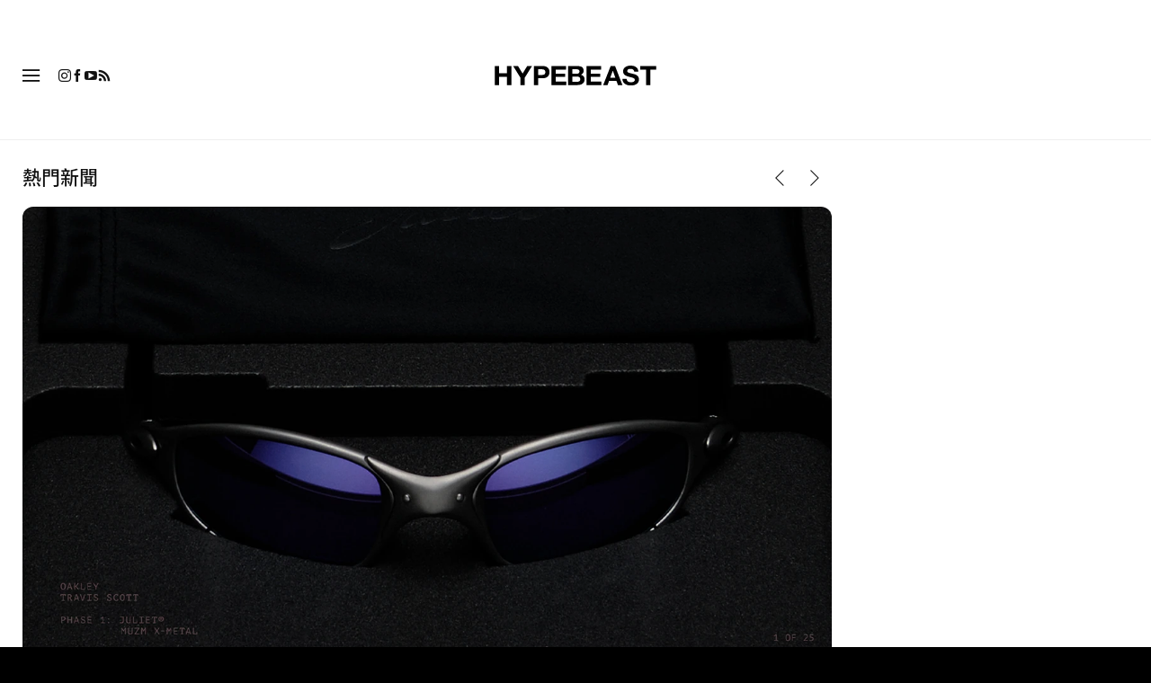

--- FILE ---
content_type: text/html; charset=UTF-8
request_url: https://hypebeast.com/zh/search?s=Travis+Scott
body_size: 24763
content:

<!DOCTYPE html>
<html data-platform="web">
<head>        <!-- Termly custom blocking map -->
        <script data-termly-config>
            window.TERMLY_CUSTOM_BLOCKING_MAP = {
                "view.ceros.com": "essential",
                "hype-admin.hypb.st": "essential",
                "hype-admin-staging.hypb.st": "essential",
                "challenges.cloudflare.com": "essential"
            }
        </script>
        <!-- termly global -->
<script type="text/javascript" src="https://app.termly.io/resource-blocker/951c4eb2-ccc3-47a0-b968-dc53a42f7196?autoBlock=on"></script>
            <script>
            var userId = "0";
            var permutive_public_api_key = "919e734f-ccf8-4682-8bdd-bf3e30f900d4";
            var permutive_page_properties = {"user":{"language":"zh","login_status":false,"adblocker":false,"dark_mode":false},"page":{"type":"search"}};
            var permutive_schema = {"classifications_watson":{"categories":"$alchemy_taxonomy","keywords":"$alchemy_keywords"},"user":{"language":"zh","login_status":false,"adblocker":false,"dark_mode":false},"page":{"type":"search"}};
            !function(e,o,n,i){if(!e){e=e||{},window.permutive=e,e.q=[];var t=function(){return([1e7]+-1e3+-4e3+-8e3+-1e11).replace(/[018]/g,function(e){return(e^(window.crypto||window.msCrypto).getRandomValues(new Uint8Array(1))[0]&15>>e/4).toString(16)})};e.config=i||{},e.config.apiKey=o,e.config.workspaceId=n,e.config.environment=e.config.environment||"production",(window.crypto||window.msCrypto)&&(e.config.viewId=t());for(var g=["addon","identify","track","trigger","query","segment","segments","ready","on","once","user","consent"],r=0;r<g.length;r++){var w=g[r];e[w]=function(o){return function(){var n=Array.prototype.slice.call(arguments,0);e.q.push({functionName:o,arguments:n})}}(w)}}}(window.permutive,permutive_public_api_key,"b281aa56-da9f-401b-a938-f111b0a96b5a",{"consentRequired": true });
            window.googletag=window.googletag||{},window.googletag.cmd=window.googletag.cmd||[],window.googletag.cmd.push(function(){if(0===window.googletag.pubads().getTargeting("permutive").length){var e=window.localStorage.getItem("_pdfps");window.googletag.pubads().setTargeting("permutive",e?JSON.parse(e):[]);var o=window.localStorage.getItem("permutive-id");o&&(window.googletag.pubads().setTargeting("puid",o),window.googletag.pubads().setTargeting("ptime",Date.now().toString())),window.permutive.config.viewId&&window.googletag.pubads().setTargeting("prmtvvid",window.permutive.config.viewId),window.permutive.config.workspaceId&&window.googletag.pubads().setTargeting("prmtvwid",window.permutive.config.workspaceId)}});
            permutive.addon('web',{
                "page": permutive_schema
            });
            if (!!+userId) {
                permutive.identify([
                    {
                        "id": userId,
                        "tag": "hbuid",
                        "priority": 0
                    }
                ]);
            }
        </script>
        <script async src="https://b281aa56-da9f-401b-a938-f111b0a96b5a.edge.permutive.app/b281aa56-da9f-401b-a938-f111b0a96b5a-web.js"></script>
        <script>!function(b,c){var a=new window.XMLHttpRequest;a.open("POST","https://api.permutive.com/ctx/v1/segment?k="+b,!0),a.onreadystatechange=function(){if(4===a.readyState&&200===a.status){var b;try{b=JSON.parse(a.responseText)}catch(c){return}window.permutive.addon("contextual",b),window.googletag=window.googletag||{},window.googletag.cmd=window.googletag.cmd||[],window.googletag.cmd.push(function(){var a=window.googletag.pubads(),c=b.gam||[],d="prmtvctx",e=c.concat("rts");a.setTargeting(d,e)})}},a.send(JSON.stringify({pageProperties:function(a){try{var b={client:{url:document.URL,referrer:document.referrer,type:"web",user_agent:navigator.userAgent,domain:window.location.hostname,title:document.title}};if("object"==typeof a&&!Array.isArray(a))return Object.assign({},a,b);return b}catch(c){return{}}}(c),url:document.URL}))}(permutive_public_api_key,permutive_page_properties)</script>
                <script type="text/javascript">
            var themeCookie = 'light';

            var cookieName = 'hb-theme';

            // if (window.matchMedia('(prefers-color-scheme: dark)').matches) {
            //     themeCookie = 'dark';
            // } else if (window.matchMedia('(prefers-color-scheme: light)').matches) {
            //     themeCookie = 'light';
            // }

            var cookiearray = document.cookie.split(';');

            // Now take key value pair out of this array
            if (document.cookie) {
                for (var i = 0; i < cookiearray.length; i++) {
                    var name = cookiearray[i].split('=')[0].trim();
                    var value = cookiearray[i].split('=')[1].trim();

                    if (name === cookieName) {
                        themeCookie = value;
                    }
                }
            }
            function SetDarkMode() {
                if (themeCookie) {
                    document.querySelector('html').setAttribute('data-theme', themeCookie);
                }
            }
            SetDarkMode();
        </script>
    
                    <meta charset="UTF-8"/><meta http-equiv="X-UA-Compatible" content="IE=edge"><meta name='webgains-site-verification' content='wleqbtam' /><meta name="viewport"
                  content="width=device-width, initial-scale=1.0, maximum-scale=1.0, user-scalable=no, shrink-to-fit=no viewport-fit=cover"><title>Travis Scott | 搜尋 | Hypebeast
</title><meta name="description" content="Travis Scott - 男裝衣服潮流及街頭衣著的集中地。在我們的商店購物，並閱讀我們每天更新的編輯內容。"/><meta name="naver-site-verification" content="naverbaa7874a43aff57a061b37028462313a" /><link rel="preconnect" href="https://tags.crwdcntrl.net"><link rel="preconnect" href="https://bcp.crwdcntrl.net"><link rel="dns-prefetch" href="https://tags.crwdcntrl.net"><link rel="dns-prefetch" href="https://bcp.crwdcntrl.net"><link rel="stylesheet" href="https://hypebeast.com/dist/hypebeast/3d783e1ea84f412e5a34.css"><link rel="stylesheet" href="https://hypebeast.com/dist/hypebeast/553388febb3529b1d138.css"><link rel="stylesheet" href="https://hypebeast.com/dist/hypebeast/3a55b50b110f09f68637.css"><link rel="stylesheet" href="https://hypebeast.com/dist/hypebeast/4f8728bb25bc84307f87.css"><script type="text/javascript">
                var hypebeast = hypebeast || {};
                                hypebeast.dfpID = '1015938';
                                hypebeast.hypebeastLogUrl = 'https://log.hypebeast.com/v1/systems/hypebeast/batchEvents/';
                hypebeast.hypebeastLogRegion = 'cnt';
                hypebeast.siteName = 'Hypebeast';
                hypebeast.ajaxNativeAdUrl = 'https://hypebeast.com/zh/_ajax/native-ad';
                hypebeast.ajaxNativeSponsorAdUrl = 'https://hypebeast.com/zh/_ajax/native-sponsor-ad';
                hypebeast.registerSuccessUrl = 'https://hypebeast.com/zh/register/success';
                hypebeast.searchUrl = 'https://hypebeast.com/zh/search';
                hypebeast.fbAppId = '461227087604200';
                hypebeast.cookiePolicyUrl = 'https://hypebeast.com/zh/cookie-policy';
                hypebeast.privacyPolicyUrl = 'https://hypebeast.com/zh/privacy';
            </script><link rel="license" type="application/rsl+xml" href="https://hypebeast.com/zh/license.xml"><script type="application/ld+json">
            {
                "@context" : "https://schema.org",
                "@type" : "Organization",
                "url" : "https://hypebeast.com/zh",
                "logo" : "https://hypebeast.com/images/hypebeast/hypebeast-logo-1x1@2x.jpg",
                "sameAs" : [
                    "https://www.facebook.com/Hypebeastzh",
                    "https://www.twitter.com/hypebeast",
                    "https://www.instagram.com/hypebeastzh",
                    "https://www.youtube.com/UC58qIGYnSiMnNhFXanjxHTA",
                    "https://itunes.apple.com/app/hypebeast/id986768161",
                    "https://play.google.com/store/apps/details?id=com.hypebeast.editorial"
                ],
                "founder": "Kevin Ma",
                "foundingDate": "2005",
                "legalName": "Hypebeast Hong Kong Limited",
                "location": {
                    "@type": "Place",
                    "address": {
                        "@type": "PostalAddress",
                        "addressLocality": "Hypebeast Hong Kong Limited, 40/F, Cable TV Tower, No.9 Hoi Shing Road, Tsuen Wan, Hong Kong"
                    }
                },
                "telephone": "+852 3563 9035"
            }
            </script><script>
                dataLayer = window.dataLayer || [];
                dataLayer.push({ 'ga4_measurement_id': 'G-FPSZ48KG02' });
                dataLayer.push({ 'ua_tracking_id': 'UA-546583-1' });
                dataLayer.push({ 'userRegion': 'NAAM' });
                dataLayer.push({ 'userCountry': 'US'});
                dataLayer.push({ 'consent': (document.cookie.match('(^|; )' + 'OptanonAlertBoxClosed' + '=([^;]*)') || 0)[2] ? 'yes' : 'no' });
                dataLayer.push({ 'pageType': 'search'});
                dataLayer.push({ 'siteLocale': 'hk'});
                                            </script><script src="https://www.googleoptimize.com/optimize.js?id=GTM-MSNGKV9"></script><!-- Google Tag Manager --><noscript><iframe src="//www.googletagmanager.com/ns.html?id=GTM-68NN"
                        height="0" width="0"
                        style="display:none;visibility:hidden"></iframe></noscript><script>(function (w, d, s, l, i) {
                    w[l] = w[l] || [];
                    w[l].push({
                        'gtm.start':
                            new Date().getTime(), event: 'gtm.js'
                    });
                    var f = d.getElementsByTagName(s)[0],
                        j = d.createElement(s),
                        dl = l != 'dataLayer' ? '&l=' + l : '';
                    j.async = true;
                    j.src =
                        '//www.googletagmanager.com/gtm.js?id=' + i + dl;
                    f.parentNode.insertBefore(j, f);
                })(window, document, 'script', 'dataLayer', 'GTM-68NN');
            </script><!-- End Google Tag Manager --><script type="text/javascript">
                // Register Facebook callback
                window.fbAsyncInit = function () {
                    FB.init({
                        appId: 461227087604200,
                        status: true,
                        xfbml: true,
                        version: 'v2.10'
                    });
                };
            </script>    
    <meta name="p:domain_verify" content="5b4644556c876b6991fa4fd2215dd5d3"/>
    <meta property="fb:app_id" content="461227087604200"/>
            <meta property="fb:pages"
              content="10862404186,317794296932,373577572727153,675268962502985,324555257962235,898679466908196,137598866658599,191202487943746,1749452888713309"/>
            
<link rel="apple-touch-icon" sizes="57x57"
      href="https://hypebeast.com/dist/hypebeast/favicon/apple-touch-icon-57x57.png?v8">
<link rel="apple-touch-icon" sizes="60x60"
      href="https://hypebeast.com/dist/hypebeast/favicon/apple-touch-icon-60x60.png?v8">
<link rel="apple-touch-icon" sizes="72x72"
      href="https://hypebeast.com/dist/hypebeast/favicon/apple-touch-icon-72x72.png?v8">
<link rel="apple-touch-icon" sizes="76x76"
      href="https://hypebeast.com/dist/hypebeast/favicon/apple-touch-icon-76x76.png?v8">
<link rel="apple-touch-icon" sizes="114x114"
      href="https://hypebeast.com/dist/hypebeast/favicon/apple-touch-icon-114x114.png?v8">
<link rel="apple-touch-icon" sizes="120x120"
      href="https://hypebeast.com/dist/hypebeast/favicon/apple-touch-icon-120x120.png?v8">
<link rel="apple-touch-icon" sizes="144x144"
      href="https://hypebeast.com/dist/hypebeast/favicon/apple-touch-icon-144x144.png?v8">
<link rel="apple-touch-icon" sizes="152x152"
      href="https://hypebeast.com/dist/hypebeast/favicon/apple-touch-icon-152x152.png?v8">
<link rel="apple-touch-icon" sizes="167x167"
      href="https://hypebeast.com/dist/hypebeast/favicon/apple-touch-icon-167x167.png?v8">
<link rel="apple-touch-icon" sizes="180x180"
      href="https://hypebeast.com/dist/hypebeast/favicon/apple-touch-icon-180x180.png?v8">
<link rel="apple-touch-icon" sizes="1024x1024"
      href="https://hypebeast.com/dist/hypebeast/favicon/apple-touch-icon-1024x1024.png?v8">
<link rel="icon" type="image/png" sizes="16x16" href="/dist/hypebeast/favicon/favicon-16x16.png?v8">
<link rel="icon" type="image/png" sizes="32x32" href="/dist/hypebeast/favicon/favicon-32x32.png?v8">
<link rel="icon" type="image/png" sizes="48x48" href="/dist/hypebeast/favicon/favicon-48x48.png?v8">
<link rel="icon" type="image/x-icon" href="https://hypebeast.com/dist/hypebeast/favicon/favicon.ico?v8">
<meta name="msapplication-TileColor" content="#fff">
<meta name="msapplication-TileImage" content="https://hypebeast.com/dist/hypebeast/favicon/mstile-144x144.png?v8">
<meta name="msapplication-config" content="https://hypebeast.com/dist/hypebeast/favicon/browserconfig.xml">
<meta name="theme-color" content="#fff">
    
                        <meta name="apple-itunes-app" content="app-id=986768161">
            
            <meta name="Googlebot-News" content="noindex, nofollow"/>
    
    <script type="text/javascript">
        hypebeast.firebaseServiceWorkerUrl = '/firebase-messaging-sw.js';
        hypebeast.firebaseSubscribeUrl = 'https://hypebeast.com/zh/firebase-subscribe';
        hypebeast.firebaseConfig = {"messagingSenderId":"438709611408"};
        hypebeast.firebaseVAPID = 'BHow_6ysEDZAvfQGt_GGhX7FB9LLDysN4ouhd91lUxeD7eHMEpWH6JatF-xexZunANRlGq-s2feHvrcuoyygfiQ';
        hypebeast.facebookOauthUrl = "https://hypebeast.com/zh/login/facebook";
        hypebeast.systemName = 'hypebeast';
        hypebeast.token = '';
    </script>

    
            <script src="https://apis.google.com/js/platform.js"></script>
    
            <script>!function(n){if(!window.cnx){window.cnx={},window.cnx.cmd=[];var t=n.createElement('iframe');t.src='javascript:false'; t.display='none',t.onload=function(){var n=t.contentWindow.document,c=n.createElement('script');c.src='//cd.connatix.com/connatix.player.js?cid=433c32ec-fb10-49cf-a0cd-f5f341d279b7&pid=21bf22e7-5d69-4c2d-9d3f-e6cd4c52659b',c.setAttribute('async','1'),c.setAttribute('type','text/javascript'),n.body.appendChild(c)},n.head.appendChild(t)}}(document);</script>
    

    <script type="text/javascript">
        var hypebeast = hypebeast || {};

        hypebeast.searchKeyword = 'Travis Scott';
    </script>
</head>

<body class="    editorial_search env-prod locale-hk group-hypebeast  archive-page page-search
"
      data-locale="hk"
      data-group="hypebeast"
      data-site="hypebeast-hk"
    >

<div id="root">
                        <div class="leaderboard-wrapper top-unit">
                    
    
    

<div class="inner-container hidden-app">
    <div class="inner-content">
        <div data-adunit="Hypebeast_HK_ROS_Top_728x90"
             class="prod adunit leaderboard page-1 lazy-load"
             data-dimensions="100x100,320x100,728x90,970x250,300x250,320x50,1600x400,800x400,400x200"
             data-size-mapping="leaderboard-top"
             data-sortable="true"
             data-targeting='{"HBSiteLoc":["category","ros"],"HBSiteCat":["all"],"HBSitePage":"1","HBSiteLang":"hk","country":"us","region":"naam","adPosition":["top","high"],"sortable":"true"}'></div>
    </div>
</div>
            </div>
        
        
                        <header id="page-header">
                        


<div id="header-wrapper"><div id="master-nav-wrapper"><!-- Redirect to pro page due to locales doesn't support hypecoin in hbx --><div id="hype-master-navigation-bar-container-fluid" style="width: 100%; height: 55px;"><navigation-bar
        style="display: none;"
		data-locale="hk"
		data-hypecoin=""
		data-current-site="hypebeast"
		data-search-start-search-digit="4"
		data-search-suggestion-url="https://hypebeast.com/zh/search-suggest"
		data-search-suggestion-query-param="s"
		data-search-result-url="https://hypebeast.com/zh/search"
		data-search-result-query-param="s"
		data-texts="{&quot;seeAllResults&quot;:&quot;\u67e5\u770b\u6240\u6709\u7d50\u679c&quot;,&quot;searchFor&quot;:&quot;\u641c\u5c0b\u300c%text%\u300d&quot;,&quot;searchHistory&quot;:&quot;\u641c\u5c0b\u6b77\u53f2&quot;,&quot;clearAll&quot;:&quot;\u6e05\u9664\u6240\u6709&quot;}"
                            data-popper-config="{&quot;offsetYMobile&quot;:15}"
                ><!-- sites popup --><div class="master-sites-popup" part="basic-popup"><ul class="websites-list"><li><a href="https://hbx.com/sso/silent-login?_sso_callback_url=https%3A%2F%2Fhypebeast.com%2Fsso&amp;_target_path=https%3A%2F%2Fhypebeast.com%2Fzh"
					data-ga-on="click"
					data-ga-event-category="master_navigation_bar_site_navigation"
					data-ga-event-action="hypebeast"
					data-ga-event-label="Hypebeast">Hypebeast</a></li><li><a href="https://hbx.com/sso/silent-login?_sso_callback_url=https%3A%2F%2Fhypebae.com%2Fsso&amp;_target_path=https%3A%2F%2Fhypebae.com%2Fzh%3Futm_source%3Dhypebeast.com%26utm_medium%3Dreferral%26utm_campaign%3Dmaster_nav"
					data-ga-on="click"
					data-ga-event-category="master_navigation_bar_site_navigation"
					data-ga-event-action="hypebeast"
					data-ga-event-label="Hypebae">Hypebae</a></li><li><a href="https://hbx.com/sso/silent-login?_sso_callback_url=https%3A%2F%2Fhypeart.com%2Fsso&amp;_target_path=https%3A%2F%2Fhypeart.com%3Futm_source%3Dhypebeast.com%26utm_medium%3Dreferral%26utm_campaign%3Dmaster_nav"
					data-ga-on="click"
					data-ga-event-category="master_navigation_bar_site_navigation"
					data-ga-event-action="hypebeast"
					data-ga-event-label="Hypeart">Hypeart</a></li><li><a href="https://hbx.com/sso/silent-login?_sso_callback_url=https%3A%2F%2Fhypemaps.com%2Fsso&amp;_target_path=https%3A%2F%2Fhypemaps.com%3Futm_source%3Dhypebeast.com%26utm_medium%3Dreferral%26utm_campaign%3Dmaster_nav"
					data-ga-on="click"
					data-ga-event-category="master_navigation_bar_site_navigation"
					data-ga-event-action="hypebeast"
					data-ga-event-label="Hypemaps">Hypemaps</a></li><li><a href="https://hbx.com/tc?utm_source=hypebeast.com&amp;utm_medium=referral&amp;utm_campaign=master_nav"
					data-ga-on="click"
					data-ga-event-category="master_navigation_bar_site_navigation"
					data-ga-event-action="hypebeast"
					data-ga-event-label="HBX">HBX</a></li></ul></div><!-- setting popup --><div class="master-setting-popup " part="basic-popup"><a href="https://hbx.com/sso/silent-login?_sso_callback_url=https%3A%2F%2Fhypebeast.com%2Fsso&amp;_target_path=https%3A%2F%2Fhypebeast.com%2Fzh%2Faccount-dashboard"
                data-ga-on="click"
                data-ga-event-category="master_navigation_bar_button"
                data-ga-event-action="click"
                data-ga-event-label="account_logo"
><img class="hype-logo" src="https://hypebeast.com/bundles/hypemasternavigationbar/assets/hype-logo.svg" alt="" loading="lazy" fetchpriority="low" /></a><p class="message">註冊 Hype 帳戶，可享受 Hype 品牌旗下獨有功能和福利。</p><div class="call-to-actions"><div class="sign-up"><a href="https://hypebeast.com/zh/register"
							data-ga-on="click"
							data-ga-event-category="master_navigation_bar_button"
							data-ga-event-action="click"
							data-ga-event-label="sign_up">註冊</a></div><div class="login"><a href="https://hypebeast.com/zh/login"
							data-ga-on="click"
							data-ga-event-category="master_navigation_bar_button"
							data-ga-event-action="click"
							data-ga-event-label="login">登錄</a></div></div></div><!-- language popup --><div class="master-language-popup" part="basic-popup"><div class="search"><img src="https://hypebeast.com/bundles/hypemasternavigationbar/assets/ic_search.svg" alt=""/><input type="text" placeholder="搜尋語言" autocomplete="off"/></div><ul class="language-list"><li data-alias="traditional chinese,traditional,chinese,zh,hk,cn,中文"><a href="https://hypebeast.com/zh/change-language?locale=hk"
							data-locale-code="hk"							data-ga-on="click"
							data-ga-event-category="master_navigation_bar_language"
							data-ga-event-action="click"
							data-ga-event-label="繁體中文"
						>繁體中文</a></li><li data-alias="simplified chinese,simplified,chinese,zh,cn,中文"><a href="https://hypebeast.cn/change-language?locale=cn"
							data-locale-code="cn"							data-ga-on="click"
							data-ga-event-category="master_navigation_bar_language"
							data-ga-event-action="click"
							data-ga-event-label="简体中文"
						>简体中文</a></li><li data-alias="german,de"><a href="https://hypebeast.com/de/change-language?locale=de"
							data-locale-code="de"							data-ga-on="click"
							data-ga-event-category="master_navigation_bar_language"
							data-ga-event-action="click"
							data-ga-event-label="Deutsch"
						>Deutsch</a></li><li data-alias="english,en"><a href="https://hypebeast.com/change-language?locale=en"
							data-locale-code="en"							data-ga-on="click"
							data-ga-event-category="master_navigation_bar_language"
							data-ga-event-action="click"
							data-ga-event-label="English"
						>English</a></li><li data-alias="filipino,tagalog,ph"><a href="https://hypebeast.com/ph/change-language?locale=ph"
							data-locale-code="ph"							data-ga-on="click"
							data-ga-event-category="master_navigation_bar_language"
							data-ga-event-action="click"
							data-ga-event-label="Filipino"
						>Filipino</a></li><li data-alias="french,fr"><a href="https://hypebeast.com/fr/change-language?locale=fr"
							data-locale-code="fr"							data-ga-on="click"
							data-ga-event-category="master_navigation_bar_language"
							data-ga-event-action="click"
							data-ga-event-label="Français"
						>Français</a></li><li data-alias="indonesian,bahasa,id"><a href="https://hypebeast.com/id/change-language?locale=id"
							data-locale-code="id"							data-ga-on="click"
							data-ga-event-category="master_navigation_bar_language"
							data-ga-event-action="click"
							data-ga-event-label="Indonesian"
						>Indonesian</a></li><li data-alias="italian,it"><a href="https://hypebeast.com/it/change-language?locale=it"
							data-locale-code="it"							data-ga-on="click"
							data-ga-event-category="master_navigation_bar_language"
							data-ga-event-action="click"
							data-ga-event-label="Italiano"
						>Italiano</a></li><li data-alias="日本,japanese,jp,ja"><a href="https://hypebeast.com/jp/change-language?locale=jp"
							data-locale-code="jp"							data-ga-on="click"
							data-ga-event-category="master_navigation_bar_language"
							data-ga-event-action="click"
							data-ga-event-label="日本語"
						>日本語</a></li><li data-alias="korean,kr,ko"><a href="https://hypebeast.kr/change-language?locale=kr"
							data-locale-code="kr"							data-ga-on="click"
							data-ga-event-category="master_navigation_bar_language"
							data-ga-event-action="click"
							data-ga-event-label="한국어"
						>한국어</a></li><li data-alias="portuguese,br"><a href="https://hypebeast.com/pt/change-language?locale=br"
							data-locale-code="br"							data-ga-on="click"
							data-ga-event-category="master_navigation_bar_language"
							data-ga-event-action="click"
							data-ga-event-label="Português"
						>Português</a></li><li data-alias="thai,ภาษาไทย,th"><a href="https://hypebeast.com/th/change-language?locale=th"
							data-locale-code="th"							data-ga-on="click"
							data-ga-event-category="master_navigation_bar_language"
							data-ga-event-action="click"
							data-ga-event-label="ภาษาไทย"
						>ภาษาไทย</a></li></ul><div class="footer"><p>某些地區語言可能是自動翻譯內容，準確性可能有所誤差。</p></div></div><div class="master-qrcode-dialog" exportparts="basic-popup"><div class="dialog-main" part="basic-popup"><div class="dialog-close"><img src="https://hypebeast.com/bundles/hypemasternavigationbar/assets/ic_dialog_cross.svg" alt="" loading="lazy" fetchpriority="low" /></div><div class="dialog-header"><p class="title">下載 HYPE App</p><p class="message">掌握最新潮流脈搏，絕不錯過任何重要時刻與焦點。</p><a href="https://hypebeast.com/zh/app/">了解更多</a></div><div class="dialog-body"><img src="https://hypebeast.com/bundles/hypemasternavigationbar/assets/generated-qrcode/hype-qrcode.png" alt="QR Code" loading="lazy" fetchpriority="low" /></div><div class="dialog-footer"><p class="message">掃描上方 QR Code 立即下載 HYPE App，或在應用程式商店中查看。</p><div class="images"><a href="https://click.google-analytics.com/redirect?tid=UA-546583-25&amp;aid=com.hypebeast.app&amp;cs=hypebeast&amp;cm=web&amp;cn=app_page&amp;url=https%3A%2F%2Fitunes.apple.com%2Fapp%2Fhypebeast%2Fid986768161%3Fpt%3D2303216%26mt%3D8%26ct%3DApp%2520Page"><img src="https://hypebeast.com/bundles/hypemasternavigationbar/assets/app-store-tc.png" alt="App Store" loading="lazy" fetchpriority="low" /></a><a href="https://play.google.com/store/apps/details?id=com.hypebeast.editorial&amp;referrer=utm_source%3Dhypebeast%26utm_medium%3Dweb%26utm_campaign%3Dapp_page"><img src="https://hypebeast.com/bundles/hypemasternavigationbar/assets/play-store-tc.png" alt="Google Play" loading="lazy" fetchpriority="low" /></a></div><div class="images"><a href="https://galaxystore.samsung.com/detail/com.hypebeast.editorial?utm_source%3Dhypebeast%26utm_medium%3Dweb%26utm_campaign%3Dapp_page"><img src="https://hypebeast.com/bundles/hypemasternavigationbar/assets/galaxy-store-tc.png" alt="Galaxy Store" loading="lazy" fetchpriority="low" /></a></div></div></div></div><!-- search result dialog content --><div class="search-result-trending"><p class="title">熱門趨勢</p><ul><li data-name="Nike" data-slug="nike" data-type="brand"><div class="circle-image-container"><img src="https://image-cdn.hypb.st/https%3A%2F%2Fhk.hypebeast.com%2Ffiles%2F2021%2F05%2FNike.jpeg?w=210&amp;cbr=1&amp;q=90&amp;fit=max" alt="" loading="lazy" fetchpriority="low" /></div><span>Nike</span></li><li data-name="Levi’s" data-slug="levis" data-type="brand"><div class="circle-image-container"><img src="https://image-cdn.hypb.st/https%3A%2F%2Fhk.hypebeast.com%2Ffiles%2F2021%2F05%2FLevis-e1617506549194.jpg?w=210&amp;cbr=1&amp;q=90&amp;fit=max" alt="" loading="lazy" fetchpriority="low" /></div><span>Levi’s</span></li><li data-name="Oscars" data-slug="oscars" data-type=""><img src="https://hypebeast.com/bundles/hypemasternavigationbar/assets/ic_trend.svg" alt="" loading="lazy" fetchpriority="low" /><span>Oscars</span></li><li data-name="Academy Awards" data-slug="academy-awards" data-type=""><img src="https://hypebeast.com/bundles/hypemasternavigationbar/assets/ic_trend.svg" alt="" loading="lazy" fetchpriority="low" /><span>Academy Awards</span></li><li data-name="98th Academy Awards" data-slug="98th-academy-awards" data-type=""><img src="https://hypebeast.com/bundles/hypemasternavigationbar/assets/ic_trend.svg" alt="" loading="lazy" fetchpriority="low" /><span>98th Academy Awards</span></li><li data-name="2026 Oscars" data-slug="2026-oscars" data-type=""><img src="https://hypebeast.com/bundles/hypemasternavigationbar/assets/ic_trend.svg" alt="" loading="lazy" fetchpriority="low" /><span>2026 Oscars</span></li><li data-name="New Balance" data-slug="new-balance" data-type="brand"><div class="circle-image-container"><img src="https://image-cdn.hypb.st/https%3A%2F%2Fhk.hypebeast.com%2Ffiles%2F2021%2F05%2Fd02d9dca8d4b3068fc354bcb7e74.jpeg?w=210&amp;cbr=1&amp;q=90&amp;fit=max" alt="" loading="lazy" fetchpriority="low" /></div><span>New Balance</span></li><li data-name="HBX" data-slug="hbx" data-type=""><img src="https://hypebeast.com/bundles/hypemasternavigationbar/assets/ic_trend.svg" alt="" loading="lazy" fetchpriority="low" /><span>HBX</span></li></ul></div><!-- body --><div class="nav-bar" part="nav-bar"><div class="inner-nav-bar"><!-- sites --><div class="mobile-websites"><button dropdown-hook dropdown=".master-sites-popup"><span>Hypebeast</span><img alt="" src="https://hypebeast.com/bundles/hypemasternavigationbar/assets/ic_arrow-down.svg"></button></div><div class="websites"><a class="highlight"
                    	href="https://hbx.com/sso/silent-login?_sso_callback_url=https%3A%2F%2Fhypebeast.com%2Fsso&amp;_target_path=https%3A%2F%2Fhypebeast.com%2Fzh"
                    	data-ga-on="click"
                    	data-ga-event-category="master_navigation_bar_site_navigation"
                    	data-ga-event-action="hypebeast"
                    	data-ga-event-label="Hypebeast">Hypebeast</a><a class=""
                    	href="https://hbx.com/sso/silent-login?_sso_callback_url=https%3A%2F%2Fhypebae.com%2Fsso&amp;_target_path=https%3A%2F%2Fhypebae.com%2Fzh%3Futm_source%3Dhypebeast.com%26utm_medium%3Dreferral%26utm_campaign%3Dmaster_nav"
                    	data-ga-on="click"
                    	data-ga-event-category="master_navigation_bar_site_navigation"
                    	data-ga-event-action="hypebeast"
                    	data-ga-event-label="Hypebae">Hypebae</a><a class=""
                    	href="https://hbx.com/sso/silent-login?_sso_callback_url=https%3A%2F%2Fhypeart.com%2Fsso&amp;_target_path=https%3A%2F%2Fhypeart.com%3Futm_source%3Dhypebeast.com%26utm_medium%3Dreferral%26utm_campaign%3Dmaster_nav"
                    	data-ga-on="click"
                    	data-ga-event-category="master_navigation_bar_site_navigation"
                    	data-ga-event-action="hypebeast"
                    	data-ga-event-label="Hypeart">Hypeart</a><a class=""
                    	href="https://hbx.com/sso/silent-login?_sso_callback_url=https%3A%2F%2Fhypemaps.com%2Fsso&amp;_target_path=https%3A%2F%2Fhypemaps.com%3Futm_source%3Dhypebeast.com%26utm_medium%3Dreferral%26utm_campaign%3Dmaster_nav"
                    	data-ga-on="click"
                    	data-ga-event-category="master_navigation_bar_site_navigation"
                    	data-ga-event-action="hypebeast"
                    	data-ga-event-label="Hypemaps">Hypemaps</a><a class=""
                    	href="https://hbx.com/tc?utm_source=hypebeast.com&amp;utm_medium=referral&amp;utm_campaign=master_nav"
                    	data-ga-on="click"
                    	data-ga-event-category="master_navigation_bar_site_navigation"
                    	data-ga-event-action="hypebeast"
                    	data-ga-event-label="HBX">HBX</a></div><!-- search --><div class="master-nav-search-bar"><form action="https://hypebeast.com/zh/search" method="get" data-search-form data-search-focus><img src="https://hypebeast.com/bundles/hypemasternavigationbar/assets/ic_search.svg" alt=""/><input name="s" type="text" value="Travis Scott" placeholder="搜尋所有 Hype" autocomplete="off"/><button class="clear hidden"><img src="https://hypebeast.com/bundles/hypemasternavigationbar/assets/ic_cross.svg" alt="" /></button></form></div><!-- setting --><ul class="settings"><li id="master-nav-bar-setting-search-button" class="account-search" style="order: 11;"
						data-ga-on="click"
						data-ga-event-category="master_navigation_bar_button"
						data-ga-event-action="click"
						data-ga-event-label="show_mobile_search"><img class="search-icon" src="https://hypebeast.com/bundles/hypemasternavigationbar/assets/ic_white_search.svg" alt=""/></li><li id="master-nav-bar-setting-app-button" class="account-hype-app" data-app-focus style="order: 12;"
						data-ga-on="click"
						data-ga-event-category="master_navigation_bar_button"
						data-ga-event-action="click"
						data-ga-event-label="app"><img class="app-icon" src="https://hypebeast.com/bundles/hypemasternavigationbar/assets/ic_app-icon.svg" alt=""/><span>下載 HYPE App</span></li><li style="order: 13;"><a href="https://hbx.com/tc/pro"
							data-ga-on="click"
							data-ga-event-category="master_navigation_bar_button"
							data-ga-event-action="click"
							data-ga-event-label="hypecoins"><img class="hypecoin-icon" src="https://hypebeast.com/bundles/hypemasternavigationbar/assets/ic_hypecoin.svg" alt=""/><span class="short-form"><span data-hypecoin-value></span>HC</span><span><span data-hypecoin-value></span> Hypecoins</span></a></li><li class="account-popup-hook" dropdown-hook dropdown=".master-setting-popup" style="order: 14;"><!-- id is for hover tracking --><a id="master-nav-bar-setting-account-button"
                            class="desktop"
                            href="https://hbx.com/sso/silent-login?_sso_callback_url=https%3A%2F%2Fhypebeast.com%2Fsso&amp;_target_path=https%3A%2F%2Fhypebeast.com%2Fzh%2Faccount-dashboard"
                            data-ga-on="click"
                            data-ga-event-category="master_navigation_bar_button"
                            data-ga-event-action="click"
                            data-ga-event-label="account"><img class="account-icon" src="https://hypebeast.com/bundles/hypemasternavigationbar/assets/ic_nav-account.svg" alt=""/><span>帳戶</span></a><a
                            href="#"
                            class="mobile"
                            data-ga-on="click"
                            data-ga-event-category="master_navigation_bar_button"
                            data-ga-event-action="click"
                            data-ga-event-label="account"><img class="account-icon" src="https://hypebeast.com/bundles/hypemasternavigationbar/assets/ic_nav-account.svg" alt=""/><span>帳戶</span></a></li><li dropdown-hook dropdown="language-popup" style="order: 15;"
                        	data-ga-on="click"
                        	data-ga-event-category="master_navigation_bar_button"
                        	data-ga-event-action="click"
                        	data-ga-event-label="language"><img class="language-icon" src="https://hypebeast.com/bundles/hypemasternavigationbar/assets/language.svg" alt=""/><span>繁體</span></li></ul></div></div></navigation-bar></div></div><div id="main-header" class="container-fluid"><div class="header-top"><div class="left-aside"><div class="hamburger"><a href="#"
                                ga-on="click"
    ga-event-category="top navigation"
    ga-event-action="click"
    ga-event-label="menu &gt; open"

                                data-event-name="menu_navigation"
    data-custom-event="null"

                           id="mobile-menu-toggle"
                           @click.prevent="toggleMobileMenu"
                        ><span class="icon icon-navbar-hamburger"></span></a></div><ul class="nav"><li><a href="https://www.instagram.com/hypebeasthk" ga-on="click" ga-event-category="top navigation" ga-event-action="click" ga-event-label="https://www.instagram.com/hypebeasthk"><span class="icon icon-instagram"></span></a></li><li><a href="https://www.facebook.com/hypebeastzh" ga-on="click" ga-event-category="top navigation" ga-event-action="click" ga-event-label="https://www.facebook.com/hypebeastzh"><span class="icon icon-facebook"></span></a></li><li><a href="https://www.youtube.com/channel/UC58qIGYnSiMnNhFXanjxHTA?sub_confirmation=1" ga-on="click" ga-event-category="top navigation" ga-event-action="click" ga-event-label="https://www.youtube.com/channel/UC58qIGYnSiMnNhFXanjxHTA?sub_confirmation=1"><span class="icon icon-youtube"></span></a></li><li><a href="https://feedly.com/i/subscription/feed/https://hypebeast.com/zh/feed" ga-on="click" ga-event-category="top navigation" ga-event-action="click" ga-event-label="https://feedly.com/i/subscription/feed/https://hypebeast.com/zh/feed"><span class="icon icon-rss"></span></a></li></ul></div><div class="logo"><a href="https://hypebeast.com/zh"><img class="img-fluid" src="https://hypebeast.com/dist/hypebeast/images/hypebeast-logo.4d6a6810.svg"
                             alt="Hypebeast"></a></div><div class="aside"><ul class="nav aside"><li ga-on="click" ga-event-category="top navigation" ga-event-action="click" ga-event-label="toggle > dark_mode" data-event-name="menu_navigation" data-custom-event="null" class="dark-mode icon-type nav-item"><dark-mode-switcher></dark-mode-switcher></li><li ga-on="click" ga-event-category="top navigation" ga-event-action="click" ga-event-label="toggle > search" data-event-name="menu_navigation" data-custom-event="null" class="search icon-type nav-item"><master-nav-search></master-nav-search></li></ul></div></div><div class="header-bottom"><div class="header-bottom__left"><div class="placeholder"></div><a href="https://hypebeast.com/zh"><img class="img-fluid logo" src="https://hypebeast.com/dist/hypebeast/images/hypebeast-logo.4d6a6810.svg"
                             alt="Hypebeast"></a></div><priority-nav class="categories"><ul itemscope itemtype="https://www.schema.org/SiteNavigationElement" class="nav main"><li itemprop="name" class="text-type main-nav-fashion-item nav-item"><a href="https://hypebeast.com/zh/fashion" itemprop="url" ga-on="click" ga-event-category="top navigation" ga-event-action="click" ga-event-label="fashion" data-event-name="menu_navigation" data-custom-event="null">時裝</a></li><li itemprop="name" class="text-type main-nav-footwear-item nav-item"><a href="https://hypebeast.com/zh/footwear" itemprop="url" ga-on="click" ga-event-category="top navigation" ga-event-action="click" ga-event-label="footwear" data-event-name="menu_navigation" data-custom-event="null">球鞋</a></li><li itemprop="name" class="text-type main-nav-art-item nav-item"><a href="https://hypebeast.com/zh/art" itemprop="url" ga-on="click" ga-event-category="top navigation" ga-event-action="click" ga-event-label="art" data-event-name="menu_navigation" data-custom-event="null">藝文</a></li><li itemprop="name" class="text-type main-nav-design-item nav-item"><a href="https://hypebeast.com/zh/design" itemprop="url" ga-on="click" ga-event-category="top navigation" ga-event-action="click" ga-event-label="design" data-event-name="menu_navigation" data-custom-event="null">設計</a></li><li itemprop="name" class="text-type main-nav-music-item nav-item"><a href="https://hypebeast.com/zh/music" itemprop="url" ga-on="click" ga-event-category="top navigation" ga-event-action="click" ga-event-label="music" data-event-name="menu_navigation" data-custom-event="null">音樂</a></li><li itemprop="name" class="text-type main-nav-lifestyle-item nav-item"><component is="drop-tether" classes="main-nav-dropdown main-nav-lifestyle-dropdown simple-dropdown" arrow-classes="nav-dropdown-arrow" :append-arrow="true" :init="false"><a href="https://hypebeast.com/zh/lifestyle" itemprop="url" ga-on="click" ga-event-category="top navigation" ga-event-action="click" ga-event-label="lifestyle" data-event-name="menu_navigation" data-custom-event="null">生活</a><template #content><div id="nav-lifestyle-dropdown" class="nav-dropdown"><ul><li><a
                        ga-on="click"
    ga-event-category="top navigation"
    ga-event-action="click"
    ga-event-label="lifestyle &gt; automotive"

                        data-event-name="menu_navigation"
    data-custom-event="null"

                    href="https://hypebeast.com/zh/automotive" >汽車</a></li><li><a
                        ga-on="click"
    ga-event-category="top navigation"
    ga-event-action="click"
    ga-event-label="lifestyle &gt; food_beverage"

                        data-event-name="menu_navigation"
    data-custom-event="null"

                    href="https://hypebeast.com/zh/food-beverage" >飲食</a></li><li><a
                        ga-on="click"
    ga-event-category="top navigation"
    ga-event-action="click"
    ga-event-label="lifestyle &gt; gaming"

                        data-event-name="menu_navigation"
    data-custom-event="null"

                    href="https://hypebeast.com/zh/gaming" >遊戲</a></li><li><a
                        ga-on="click"
    ga-event-category="top navigation"
    ga-event-action="click"
    ga-event-label="lifestyle &gt; movies_tv"

                        data-event-name="menu_navigation"
    data-custom-event="null"

                    href="https://hypebeast.com/zh/entertainment" >電影及劇集</a></li><li><a
                        ga-on="click"
    ga-event-category="top navigation"
    ga-event-action="click"
    ga-event-label="lifestyle &gt; sports"

                        data-event-name="menu_navigation"
    data-custom-event="null"

                    href="https://hypebeast.com/zh/sports" >體育</a></li><li><a
                        ga-on="click"
    ga-event-category="top navigation"
    ga-event-action="click"
    ga-event-label="lifestyle &gt; tech_gadgets"

                        data-event-name="menu_navigation"
    data-custom-event="null"

                    href="https://hypebeast.com/zh/tech" >科技與電子產品</a></li><li><a
                        ga-on="click"
    ga-event-category="top navigation"
    ga-event-action="click"
    ga-event-label="lifestyle &gt; travel"

                        data-event-name="menu_navigation"
    data-custom-event="null"

                    href="https://hypebeast.com/zh/travel" >旅遊</a></li></ul></div></template></component></li><li itemprop="name" class="text-type main-nav-videos-item nav-item"><a href="https://hypebeast.com/zh/videos" itemprop="url" ga-on="click" ga-event-category="top navigation" ga-event-action="click" ga-event-label="videos" data-event-name="menu_navigation" data-custom-event="null">視頻</a></li><li itemprop="name" class="text-type main-nav-brands-item nav-item"><component is="drop-tether" classes="main-nav-dropdown main-nav-brands-dropdown simple-dropdown" arrow-classes="nav-dropdown-arrow" :append-arrow="true" :init="false"><a href="https://hypebeast.com/zh/directory" itemprop="url" ga-on="click" ga-event-category="top navigation" ga-event-action="click" ga-event-label="brands" data-event-name="menu_navigation" data-custom-event="null">品牌</a><template #content><div id="nav-brands-dropdown" class="nav-dropdown"><ul><li><a
                        ga-on="click"
    ga-event-category="top navigation"
    ga-event-action="click"
    ga-event-label="brands &gt; brand_ranking"

                        data-event-name="menu_navigation"
    data-custom-event="null"

                    href="https://hypebeast.com/zh/brands/ranking" >品牌排名</a></li><li><a
                        ga-on="click"
    ga-event-category="top navigation"
    ga-event-action="click"
    ga-event-label="brands &gt; brand_directory"

                        data-event-name="menu_navigation"
    data-custom-event="null"

                    href="https://hypebeast.com/zh/directory" >品牌目錄</a></li></ul></div></template></component></li><li itemprop="name" class="text-type main-nav-more-item nav-item"><component is="drop-tether" classes="main-nav-dropdown main-nav-more-dropdown simple-dropdown" arrow-classes="nav-dropdown-arrow" :append-arrow="true" :init="false"><a href="#" itemprop="url" ga-on="click" ga-event-category="top navigation" ga-event-action="click" ga-event-label="more" data-event-name="menu_navigation" data-custom-event="null">更多</a><template #content><div id="nav-more-dropdown" class="nav-dropdown"><ul><li><a
                        ga-on="click"
    ga-event-category="top navigation"
    ga-event-action="click"
    ga-event-label="more &gt; fashion"

                        data-event-name="menu_navigation"
    data-custom-event="null"

                    href="https://hypebeast.com/zh/fashion" >時裝</a></li><li><a
                        ga-on="click"
    ga-event-category="top navigation"
    ga-event-action="click"
    ga-event-label="more &gt; footwear"

                        data-event-name="menu_navigation"
    data-custom-event="null"

                    href="https://hypebeast.com/zh/footwear" >球鞋</a></li><li><a
                        ga-on="click"
    ga-event-category="top navigation"
    ga-event-action="click"
    ga-event-label="more &gt; art"

                        data-event-name="menu_navigation"
    data-custom-event="null"

                    href="https://hypebeast.com/zh/art" >藝文</a></li><li><a
                        ga-on="click"
    ga-event-category="top navigation"
    ga-event-action="click"
    ga-event-label="more &gt; design"

                        data-event-name="menu_navigation"
    data-custom-event="null"

                    href="https://hypebeast.com/zh/design" >設計</a></li><li><a
                        ga-on="click"
    ga-event-category="top navigation"
    ga-event-action="click"
    ga-event-label="more &gt; music"

                        data-event-name="menu_navigation"
    data-custom-event="null"

                    href="https://hypebeast.com/zh/music" >音樂</a></li><li><a
                        ga-on="click"
    ga-event-category="top navigation"
    ga-event-action="click"
    ga-event-label="more &gt; lifestyle"

                        data-event-name="menu_navigation"
    data-custom-event="null"

                    href="https://hypebeast.com/zh/lifestyle" >生活</a></li><li><a
                        ga-on="click"
    ga-event-category="top navigation"
    ga-event-action="click"
    ga-event-label="more &gt; videos"

                        data-event-name="menu_navigation"
    data-custom-event="null"

                    href="https://hypebeast.com/zh/videos" >影片</a></li><li><a
                        ga-on="click"
    ga-event-category="top navigation"
    ga-event-action="click"
    ga-event-label="more &gt; brands"

                        data-event-name="menu_navigation"
    data-custom-event="null"

                    href="https://hypebeast.com/zh/directory" >品牌</a></li></ul></div></template></component></li><li itemprop="name" class="text-type main-nav-hbx-item pinned nav-item"><a href="https://hbx.com/tc/?utm_source=hypebeast.com&utm_medium=referral&utm_campaign=mens-2021-6-9307-hypebeast_top_area_button_referral&utm_content=image-placement-editorial-post" itemprop="url" ga-on="click" ga-event-category="top navigation" ga-event-action="click" ga-event-label="store" data-event-name="menu_navigation" data-custom-event="null" target="_blank">網店</a></li></ul></priority-nav><div class="header-bottom__right"></div></div></div></div>            </header>
        
    <div class="mobile-header-bottom swiper-container">
    <ul class="swiper-wrapper "><li itemprop="name" class="text-type main-nav-fashion-item swiper-slide"><a href="https://hypebeast.com/zh/fashion" itemprop="url">時裝</a></li><li itemprop="name" class="text-type main-nav-footwear-item swiper-slide"><a href="https://hypebeast.com/zh/footwear" itemprop="url">球鞋</a></li><li itemprop="name" class="text-type main-nav-art-item swiper-slide"><a href="https://hypebeast.com/zh/art" itemprop="url">藝文</a></li><li itemprop="name" class="text-type main-nav-design-item swiper-slide"><a href="https://hypebeast.com/zh/design" itemprop="url">設計</a></li><li itemprop="name" class="text-type main-nav-music-item swiper-slide"><a href="https://hypebeast.com/zh/music" itemprop="url">音樂</a></li><li itemprop="name" class="text-type main-nav-lifestyle-item swiper-slide"><a href="https://hypebeast.com/zh/lifestyle" itemprop="url">生活</a></li><li itemprop="name" class="text-type main-nav-videos-item swiper-slide"><a href="https://hypebeast.com/zh/videos" itemprop="url">視頻</a></li><li itemprop="name" class="text-type main-nav-brands-item swiper-slide"><a href="https://hypebeast.com/zh/directory" itemprop="url">品牌</a></li><li itemprop="name" class="text-type main-nav-hbx-item swiper-slide"><a href="https://hbx.com/tc/?utm_source=hypebeast.com&utm_medium=referral&utm_campaign=mens-2021-6-9307-hypebeast_top_area_button_referral&utm_content=image-placement-editorial-post" itemprop="url" target="_blank">網店</a></li></ul>
</div>

                <div class="posts-container">
                                    <div class="container-fluid section">
            <div class="row">
                <div class="col-main col">
                                                            <div     data-ga-on-load
    ga-event-category="search_view"
    ga-event-action="results_found"
    ga-event-label="Travis Scott"
    style="display:none;"
></div>
                
<div class="brand-break-container">
    <div class="adunit ad-shopping-break"
         data-adunit="HBZH_SHOP_BREAK"
         data-targeting='{"HBSiteLoc":["category","ros"],"HBSiteCat":["all"],"HBSitePage":"1","HBSiteLang":"hk","country":"us","region":"naam","subRegion":""}'
         data-outofpage="true"></div>

    <div id="brand-product-break-wrapper" class="shopping-break-wrapper feedbreak-grid-layout">
        <brand-product-fetcher id="brand-product-break-1" fetcher-url="https://hypebeast.com/zh/api/shopping-break/tag/Travis%20Scott?limit=18&amp;cache=0&amp;shuffle=0&amp;type=search" :ga="{&quot;category&quot;:&quot;brand page&quot;,&quot;id&quot;:&quot;Travis Scott_brand_page_feedbreak&quot;,&quot;name&quot;:&quot;shopping feed break&quot;}" :options="{pagination: true }"></brand-product-fetcher>
    </div>
</div>
    
            
<search-widget-swiper class="top-stories-widget">
    <header>
        <h3>熱門新聞</h3> <div><button class="btn navigation-prev"><i class="icon icon-left-arrow"></i></button><button class="btn navigation-next"><i class="icon icon-right-arrow"></i></button></div>
    </header>
    <swiper-container init="false"     data-layer-list-name="search_top_stories_break"
    data-layer-list-offset="0"
    data-layer-list-child-selector=""
>
            <swiper-slide>
            <div data-post-box     data-layer-item-id="1684068"
    data-layer-item-blog-id=""
    data-layer-item-type="gallery"
>
                <figure>
                    <a href="https://hypebeast.com/zh/2025/11/travis-scott-cactus-jack-oakley-x-metal-juliet-collaboration-release-info" title="Travis Scott 聯乘 Cactus Jack 霸氣復刻 Oakley X-Metal Juliet">
                        <img src="https://image-cdn.hypb.st/https%3A%2F%2Fhypebeast.com%2Fimage%2F2025%2F11%2F23%2Ftravis-scott-cactus-jack-oakley-x-metal-juliet-collaboration-release-info-000.jpg?cbr=1&q=90" alt="Travis Scott 聯乘 Cactus Jack 霸氣復刻 Oakley X-Metal Juliet">
                    </a>
                </figure>
                <div class="post-meta">
                    <a href="https://hypebeast.com/zh/2025/11/travis-scott-cactus-jack-oakley-x-metal-juliet-collaboration-release-info" title="Travis Scott 聯乘 Cactus Jack 霸氣復刻 Oakley X-Metal Juliet">
                        <h4>Travis Scott 聯乘 Cactus Jack 霸氣復刻 Oakley X-Metal Juliet</h4>
                    </a>
                    <p>他以 Oakley 新任 Chief Visionary 之名，親自復活這款傳奇墨鏡。</p>
                </div>
            </div>
        </swiper-slide>
            <swiper-slide>
            <div data-post-box     data-layer-item-id="1684501"
    data-layer-item-blog-id=""
    data-layer-item-type="gallery"
>
                <figure>
                    <a href="https://hypebeast.com/zh/2025/11/travis-scott-richard-mille-manual-winding-tourbillon-rafael-nadal-rm-27-04-las-vegas-grand-prix-f1-wrist-check-info" title="Travis Scott 佩戴 200 萬美元 Richard Mille Tourbillon Rafael Nadal 限量合作款現身 Las Vegas Grand Prix">
                        <img src="https://image-cdn.hypb.st/https%3A%2F%2Fhypebeast.com%2Fimage%2F2025%2F11%2F25%2Ftravis-scott-richard-mille-manual-winding-tourbillon-rafael-nadal-rm-27-04-las-vegas-grand-prix-f1-wrist-check-info-000.jpg?cbr=1&q=90" alt="Travis Scott 佩戴 200 萬美元 Richard Mille Tourbillon Rafael Nadal 限量合作款現身 Las Vegas Grand Prix">
                    </a>
                </figure>
                <div class="post-meta">
                    <a href="https://hypebeast.com/zh/2025/11/travis-scott-richard-mille-manual-winding-tourbillon-rafael-nadal-rm-27-04-las-vegas-grand-prix-f1-wrist-check-info" title="Travis Scott 佩戴 200 萬美元 Richard Mille Tourbillon Rafael Nadal 限量合作款現身 Las Vegas Grand Prix">
                        <h4>Travis Scott 佩戴 200 萬美元 Richard Mille Tourbillon Rafael Nadal 限量合作款現身 Las Vegas Grand Prix</h4>
                    </a>
                    <p>全球限量僅 50 枚。</p>
                </div>
            </div>
        </swiper-slide>
            <swiper-slide>
            <div data-post-box     data-layer-item-id="1643409"
    data-layer-item-blog-id=""
    data-layer-item-type="gallery"
>
                <figure>
                    <a href="https://hypebeast.com/zh/2025/04/travis-scott-wore-upcoming-fragment-design-air-jordan-1-low-og-collab" title="Travis Scott 公開著用 fragment design x Air Jordan 1 Low OG 最新三方聯名鞋款">
                        <img src="https://image-cdn.hypb.st/https%3A%2F%2Fhk.hypebeast.com%2Ffiles%2F2025%2F04%2F12%2Ftravis-scott-wore-upcoming-fragment-design-air-jordan-1-low-og-collab-0.jpg?cbr=1&q=90" alt="Travis Scott 公開著用 fragment design x Air Jordan 1 Low OG 最新三方聯名鞋款">
                    </a>
                </figure>
                <div class="post-meta">
                    <a href="https://hypebeast.com/zh/2025/04/travis-scott-wore-upcoming-fragment-design-air-jordan-1-low-og-collab" title="Travis Scott 公開著用 fragment design x Air Jordan 1 Low OG 最新三方聯名鞋款">
                        <h4>Travis Scott 公開著用 fragment design x Air Jordan 1 Low OG 最新三方聯名鞋款</h4>
                    </a>
                    <p>預計在 9 月正式發售。</p>
                </div>
            </div>
        </swiper-slide>
            <swiper-slide>
            <div data-post-box     data-layer-item-id="1604086"
    data-layer-item-blog-id=""
    data-layer-item-type="gallery"
>
                <figure>
                    <a href="https://hypebeast.com/zh/2024/12/travis-scott-air-jordan-1-low-og-dark-mocha-on-foot" title="Travis Scott x Air Jordan 1 Low OG 最新聯名配色「Dark Mocha」官方圖輯釋出">
                        <img src="https://image-cdn.hypb.st/https%3A%2F%2Fhk.hypebeast.com%2Ffiles%2F2024%2F10%2F03%2Ftravis-scott-air-jordan-1-low-og-sp-velvet-brown-dm7866-202-info-1-1.jpg?cbr=1&q=90" alt="Travis Scott x Air Jordan 1 Low OG 最新聯名配色「Dark Mocha」官方圖輯釋出">
                    </a>
                </figure>
                <div class="post-meta">
                    <a href="https://hypebeast.com/zh/2024/12/travis-scott-air-jordan-1-low-og-dark-mocha-on-foot" title="Travis Scott x Air Jordan 1 Low OG 最新聯名配色「Dark Mocha」官方圖輯釋出">
                        <h4>Travis Scott x Air Jordan 1 Low OG 最新聯名配色「Dark Mocha」官方圖輯釋出</h4>
                    </a>
                    <p>年末重磅聯名，即將於下週發售。</p>
                </div>
            </div>
        </swiper-slide>
            <swiper-slide>
            <div data-post-box     data-layer-item-id="1610187"
    data-layer-item-blog-id=""
    data-layer-item-type="gallery"
>
                <figure>
                    <a href="https://hypebeast.com/zh/2024/11/travis-scott-air-jordan-1-low-og-velvet-brown-release-info" title="Travis Scott x Air Jordan 1 Low OG 最新聯名配色「Velvet Brown」發售情報公開">
                        <img src="https://image-cdn.hypb.st/https%3A%2F%2Fhk.hypebeast.com%2Ffiles%2F2024%2F11%2F05%2Ftravis-scott-air-jordan-1-low-og-velvet-brown-release-info-0.jpg?cbr=1&q=90" alt="Travis Scott x Air Jordan 1 Low OG 最新聯名配色「Velvet Brown」發售情報公開">
                    </a>
                </figure>
                <div class="post-meta">
                    <a href="https://hypebeast.com/zh/2024/11/travis-scott-air-jordan-1-low-og-velvet-brown-release-info" title="Travis Scott x Air Jordan 1 Low OG 最新聯名配色「Velvet Brown」發售情報公開">
                        <h4>Travis Scott x Air Jordan 1 Low OG 最新聯名配色「Velvet Brown」發售情報公開</h4>
                    </a>
                    <p>今年球鞋最後一戰。</p>
                </div>
            </div>
        </swiper-slide>
            <swiper-slide>
            <div data-post-box     data-layer-item-id="1680635"
    data-layer-item-blog-id=""
    data-layer-item-type="gallery"
>
                <figure>
                    <a href="https://hypebeast.com/zh/2025/11/interview-with-kamiya-koji-kamiya" title="Hypebeast 專訪 KAMIYA 設計師神谷康司 Koji Kamiya：解構 Travis Scott、J-Hope 等群星追捧的「破壞美學」">
                        <img src="https://image-cdn.hypb.st/https%3A%2F%2Fhk.hypebeast.com%2Ffiles%2F2025%2F11%2F05%2Finterview-with-kamiya-koji-kamiya-01-scaled.jpg?cbr=1&q=90" alt="Hypebeast 專訪 KAMIYA 設計師神谷康司 Koji Kamiya：解構 Travis Scott、J-Hope 等群星追捧的「破壞美學」">
                    </a>
                </figure>
                <div class="post-meta">
                    <a href="https://hypebeast.com/zh/2025/11/interview-with-kamiya-koji-kamiya" title="Hypebeast 專訪 KAMIYA 設計師神谷康司 Koji Kamiya：解構 Travis Scott、J-Hope 等群星追捧的「破壞美學」">
                        <h4>Hypebeast 專訪 KAMIYA 設計師神谷康司 Koji Kamiya：解構 Travis Scott、J-Hope 等群星追捧的「破壞美學」</h4>
                    </a>
                    <p>「KAMIYA 是 100% 我喜歡的東西。」——深入了解三原康裕愛徒神谷康司融合古著、街頭與音樂的創作藍圖。</p>
                </div>
            </div>
        </swiper-slide>
            <swiper-slide>
            <div data-post-box     data-layer-item-id="1643453"
    data-layer-item-blog-id=""
    data-layer-item-type="gallery"
>
                <figure>
                    <a href="https://hypebeast.com/zh/2025/04/travis-scott-air-jordan-1-low-turf-reverse-mocha-info" title="近覽 Travis Scott x Air Jordan 1「Reverse Mocha」樣品鞋款">
                        <img src="https://image-cdn.hypb.st/https%3A%2F%2Fhypebeast.com%2Fimage%2F2025%2F04%2F11%2Ftravis-scott-air-jordan-1-low-turf-reverse-mocha-info-0.jpg?cbr=1&q=90" alt="近覽 Travis Scott x Air Jordan 1「Reverse Mocha」樣品鞋款">
                    </a>
                </figure>
                <div class="post-meta">
                    <a href="https://hypebeast.com/zh/2025/04/travis-scott-air-jordan-1-low-turf-reverse-mocha-info" title="近覽 Travis Scott x Air Jordan 1「Reverse Mocha」樣品鞋款">
                        <h4>近覽 Travis Scott x Air Jordan 1「Reverse Mocha」樣品鞋款</h4>
                    </a>
                    <p>目前正已以 20,000 美元掛牌出售。</p>
                </div>
            </div>
        </swiper-slide>
            <swiper-slide>
            <div data-post-box     data-layer-item-id="1639252"
    data-layer-item-blog-id=""
    data-layer-item-type="gallery"
>
                <figure>
                    <a href="https://hypebeast.com/zh/2025/03/travis-scott-circus-maximus-2025-international-tour-dates-announcement" title="Travis Scott 巡迴演唱會《CIRCUS MAXIMUS WORLD TOUR》 即將登陸亞洲">
                        <img src="https://image-cdn.hypb.st/https%3A%2F%2Fhypebeast.com%2Fimage%2F2025%2F03%2F25%2Ftravis-scott-circus-maximus-2025-international-tour-dates-announcement-000.jpg?cbr=1&q=90" alt="Travis Scott 巡迴演唱會《CIRCUS MAXIMUS WORLD TOUR》 即將登陸亞洲">
                    </a>
                </figure>
                <div class="post-meta">
                    <a href="https://hypebeast.com/zh/2025/03/travis-scott-circus-maximus-2025-international-tour-dates-announcement" title="Travis Scott 巡迴演唱會《CIRCUS MAXIMUS WORLD TOUR》 即將登陸亞洲">
                        <h4>Travis Scott 巡迴演唱會《CIRCUS MAXIMUS WORLD TOUR》 即將登陸亞洲</h4>
                    </a>
                    <p>將於今年秋天造訪南非、印度、韓國、中國和日本等地。</p>
                </div>
            </div>
        </swiper-slide>
            <swiper-slide>
            <div data-post-box     data-layer-item-id="1524465"
    data-layer-item-blog-id=""
    data-layer-item-type="gallery"
>
                <figure>
                    <a href="https://hypebeast.com/zh/2024/09/travis-scott-air-jordan-1-low-og-pale-vanilla-release-date-2025" title="Travis Scott x Air Jordan 1 Low OG 最新聯名配色「Pale Vanilla」取消發售">
                        <img src="https://image-cdn.hypb.st/https%3A%2F%2Fhk.hypebeast.com%2Ffiles%2F2024%2F05%2F13%2Ftravis-scott-air-jordan-1-low-og-pale-vanilla-release-date-2025-000-1.jpg?cbr=1&q=90" alt="Travis Scott x Air Jordan 1 Low OG 最新聯名配色「Pale Vanilla」取消發售">
                    </a>
                </figure>
                <div class="post-meta">
                    <a href="https://hypebeast.com/zh/2024/09/travis-scott-air-jordan-1-low-og-pale-vanilla-release-date-2025" title="Travis Scott x Air Jordan 1 Low OG 最新聯名配色「Pale Vanilla」取消發售">
                        <h4>Travis Scott x Air Jordan 1 Low OG 最新聯名配色「Pale Vanilla」取消發售</h4>
                    </a>
                    <p>人氣「倒勾」鞋款再度傳來壞消息。</p>
                </div>
            </div>
        </swiper-slide>
        </swiper-container>
    <div class="widget-pagination"></div>
</search-widget-swiper>
    
    
    <div class="results-title">
        <h1>&quot;Travis Scott&quot;的搜尋結果</h1>
    </div>
                                                                        <div class="posts"     data-layer-list-name="search newsfeed"
    data-layer-list-offset="0"
    data-layer-list-child-selector="[data-post-box]"
>
                                                                        



<div id="post-1690681"
         class="post-box-container"
         data-permalink="https://hypebeast.com/zh/2026/01/fanatics-fest-2026-tom-brady-jay-z-travis-scott-announcement"
         data-title="Fanatics Fest 2026 強勢回歸，Tom Brady、JAY-Z、Travis Scott 等巨星雲集"
         data-post-box
            data-layer-item-id="1690681"
    data-layer-item-blog-id="8"
    data-layer-item-type="gallery"
><div class="post-box-image-container fixed-ratio-3-2"><a href="https://hypebeast.com/zh/2026/01/fanatics-fest-2026-tom-brady-jay-z-travis-scott-announcement" class="thumbnail" title="Fanatics Fest 2026 強勢回歸，Tom Brady、JAY-Z、Travis Scott 等巨星雲集"><picture><source media="(max-width: 768px)" data-srcset="https://image-cdn.hypb.st/https%3A%2F%2Fhypebeast.com%2Fimage%2F2026%2F01%2F07%2Ffanatics-fest-2026-tom-brady-jay-z-travis-scott-announcement-000.jpg?fit=max&cbr=1&q=90&w=375&h=250 1x, https://image-cdn.hypb.st/https%3A%2F%2Fhypebeast.com%2Fimage%2F2026%2F01%2F07%2Ffanatics-fest-2026-tom-brady-jay-z-travis-scott-announcement-000.jpg?fit=max&cbr=1&q=90&w=500&h=333 2x"><img data-srcset="https://image-cdn.hypb.st/https%3A%2F%2Fhypebeast.com%2Fimage%2F2026%2F01%2F07%2Ffanatics-fest-2026-tom-brady-jay-z-travis-scott-announcement-000.jpg?fit=max&cbr=1&q=90&w=750&h=500 1x, https://image-cdn.hypb.st/https%3A%2F%2Fhypebeast.com%2Fimage%2F2026%2F01%2F07%2Ffanatics-fest-2026-tom-brady-jay-z-travis-scott-announcement-000.jpg?fit=max&cbr=1&q=90&w=1125&h=750 4x"
                             data-src="https://image-cdn.hypb.st/https%3A%2F%2Fhypebeast.com%2Fimage%2F2026%2F01%2F07%2Ffanatics-fest-2026-tom-brady-jay-z-travis-scott-announcement-000.jpg?fit=max&cbr=1&q=90&w=750&h=500"
                             class="img-fluid lazy-load"
                             alt="Fanatics Fest 2026 強勢回歸，Tom Brady、JAY-Z、Travis Scott 等巨星雲集"
                        /></picture></a></div><div class="post-box-content-container"><div class="post-box-platform"><img src="https://image-cdn.hypb.st/https://hypebeast.com/image/2025/03/07/profile-hypebeast-120.jpg" alt="Hypebeast" class="platform-logo"><span>Hypebeast</span></div><div class="post-box-content-title"><a href="https://hypebeast.com/zh/2026/01/fanatics-fest-2026-tom-brady-jay-z-travis-scott-announcement" class="title" title="Fanatics Fest 2026 強勢回歸，Tom Brady、JAY-Z、Travis Scott 等巨星雲集"><h2><span>Fanatics Fest 2026 強勢回歸，Tom Brady、JAY-Z、Travis Scott 等巨星雲集</span></h2></a></div><div class="post-box-content-excerpt">
                        今年 7 月重臨紐約舉行。
                    </div><div class="post-box-content-meta"><div class="post-box-meta-author-time"><div  class="categories d-inline"><a href="https://hypebeast.com/zh/fashion"
               class="category category-fashion"
               title="Fashion 時裝">Fashion 時裝</a></div><span class="divider">/</span><span class="author"><span class="author-name">HB Team</span></span><span class="divider">/</span><span class="time"><time >2026年1月7日</time></span></div><div class="post-box-content-meta-time-info"><span class="time"><time >2026年1月7日</time></span><div class="post-box-stats"><trend-count target=".hype-count"><span class="hype-count grey"><svg width="14" height="16" xmlns="http://www.w3.org/2000/svg" viewBox="0 0 14 16"><g class="flame grey-flame"><path
            d="M2.12,5.77c-.11-.65.01-1.15.3-1.5s.57-.53.7-1.07c.25,1.54-.49,2.05-1,2.58ZM3.82,8.01s-.04-.01-.06-.02c0,.02,0,.03.06.02ZM11.43,5.76c-.13-.62-.12-1.24-.08-1.87-.68.14-1.14.76-1.42,1.33l-.22.59c-.65-1.21-.26-2.64-.84-3.87-.42-.89-1.25-1.56-2.19-1.95.14.88.17,1.75-.22,2.58-.35.74-1.02,1.28-1.49,1.95-.72,1.02-1.04,2.26-1.16,3.47-.06.01-.06,0-.06-.02-.73-.25-1.26-.85-.98-2.05-.63.64-1.29,1.42-1.31,3,0,.82.14,1.64.44,2.38.65,1.64,2.06,2.53,3.83,2.88-.18-.49-.43-1.03-.4-1.56.04-.72.7-1.45,1.06-2.07.28-.49.55-1.03.7-1.57.07-.01.05,0,.07.04.47.68.58,1.87.29,2.63-.06.17-.16.33-.24.49.73-.04,1.31-.56,1.36-1.26l.23.41c.47.99.22,2.12-.57,2.89,1.68-.28,2.95-1.12,3.67-2.59.61-1.26.84-2.51.38-3.85-.24-.69-.7-1.27-.85-2Z"
            fill="#888888"/></g><g class="flame yellow-flame"><path
            d="M2.12,5.77c-.11-.65.01-1.15.3-1.5s.57-.53.7-1.07c.25,1.54-.49,2.05-1,2.58ZM3.82,8.01s-.04-.01-.06-.02c0,.02,0,.03.06.02ZM11.43,5.76c-.13-.62-.12-1.24-.08-1.87-.68.14-1.14.76-1.42,1.33l-.22.59c-.65-1.21-.26-2.64-.84-3.87-.42-.89-1.25-1.56-2.19-1.95.14.88.17,1.75-.22,2.58-.35.74-1.02,1.28-1.49,1.95-.72,1.02-1.04,2.26-1.16,3.47-.06.01-.06,0-.06-.02-.73-.25-1.26-.85-.98-2.05-.63.64-1.29,1.42-1.31,3,0,.82.14,1.64.44,2.38.65,1.64,2.06,2.53,3.83,2.88-.18-.49-.43-1.03-.4-1.56.04-.72.7-1.45,1.06-2.07.28-.49.55-1.03.7-1.57.07-.01.05,0,.07.04.47.68.58,1.87.29,2.63-.06.17-.16.33-.24.49.73-.04,1.31-.56,1.36-1.26l.23.41c.47.99.22,2.12-.57,2.89,1.68-.28,2.95-1.12,3.67-2.59.61-1.26.84-2.51.38-3.85-.24-.69-.7-1.27-.85-2Z"
            fill="#fcc400"/></g><g class="flame red-flame"><g><path fill="#ef2200" d="M3.15,3.17c-.13.53-.41.71-.69,1.06-.29.35-.4.85-.3,1.49.5-.52,1.24-1.02.99-2.55Z"/><path fill="#ef2200"
                  d="M12.24,7.69c-.24-.69-.69-1.26-.84-1.98-.13-.62-.12-1.23-.08-1.86-.67.14-1.13.75-1.4,1.32l-.22.59c-.64-1.2-.26-2.62-.83-3.84-.42-.89-1.24-1.55-2.17-1.93.14.87.17,1.74-.22,2.56-.35.73-1.01,1.27-1.48,1.93-.71,1.01-1.04,2.24-1.15,3.45-.02,0-.04-.01-.06-.02-.73-.25-1.25-.84-.97-2.03-.63.64-1.28,1.41-1.3,2.98,0,.81.14,1.62.43,2.37.64,1.62,2.04,2.5,3.8,2.85,0,0,0,0,0,0,0,0,0,0,0,0,0,0,0,0,0,0,1.05.19,1.92.12,2.48,0,1.66-.28,2.93-1.11,3.64-2.57.61-1.25.83-2.49.37-3.82Z"/></g><path fill="#ff9e44"
              d="M10.42,9.85c.17-.39.47-.68.2-1.69-1.19.77-1.88,0-1.53-1.75.33-1.63-.64-3.33-1.81-4.17.11,1.52-.6,1.8-1.51,3.06-.91,1.26-.42,2.77-1.04,3.62-.37.51-1.23.64-2.01-.24-.46,4.18,2.1,4.16,2.98,5.4,0,0,0,0,0,0,1.07.19,1.96.12,2.53,0,0,0,0,0,0,0,0,0,0,0,0,0h0c.19-.18.9-.71,1.42-1,.82-.46,1.39-1.06,1.53-2.58-.62.32-1-.16-.77-.66ZM8.23,14.08s0,0,0,0h0s0,0,0,0Z"/><path fill="#ffde56"
              d="M10.07,10.74c-.49-.17-.96-.56-.9-1.37-1.82-.04-1.77-2.52-1.47-3.83-.69.5-1.58,1.37-1.89,2.7-.3,1.28-.83,2.4-1.92,2.05-.31,1.49,1.07,2.43,1.62,3.76,1.24.22,2.26.14,2.91,0,.04-.04.16-.17.25-.25,1.05-1.13,1.68-2.3,1.41-3.07Z"/><path fill="#fcf9aa"
              d="M8.78,11.21l-.23-.41c-.05.69-.62,1.2-1.35,1.25.08-.16.17-.32.24-.49.28-.75.17-1.93-.29-2.61-.02-.03,0-.05-.07-.04-.16.53-.42,1.07-.7,1.56-.35.62-1.01,1.34-1.05,2.05-.02.4.26,1.17.4,1.55,1.05.19,1.92.12,2.48,0,.75-.76,1.02-1.91.56-2.87Z"/></g></svg>
             318
    </span><div class="floating-tooltip" role="tooltip"><span>Views</span><div class="floating-arrow"></div></div></trend-count><span class="divider">&nbsp;&nbsp;</span><trend-count target=".disqus-comment-count"><span class="disqus-comment-count"><a href="https://hypebeast.com/zh/2026/01/fanatics-fest-2026-tom-brady-jay-z-travis-scott-announcement#comments" class="count"><span class="icon icon-comment"></span><span>0</span><span>&nbsp;</span><span class="d-none d-md-inline">評論</span></a></span><div class="floating-tooltip" role="tooltip"><span>評論</span><div class="floating-arrow"></div></div></trend-count><bookmark-component class="bookmark-container " data-id="1690681"><span class="bookmark-icon"><div class="bookmark-svg"><svg xmlns="http://www.w3.org/2000/svg" viewBox="0 0 12 16"><g class="bookmarked"><path
                d="M10.63.54H1.37c-.45,0-.82.37-.82.82v13.6c0,.2.11.37.29.45.18.08.39.05.53-.07l4.63-3.97,4.63,3.97c.09.08.21.12.33.12.07,0,.14-.01.21-.05.18-.08.29-.26.29-.45V1.36c0-.45-.37-.82-.82-.82Z"/></g><g class="bookmark"><path fill="#888"
                  d="M10.96,15.46c-.12,0-.23-.04-.33-.12l-4.63-3.97-4.63,3.97c-.15.13-.36.16-.53.07-.18-.08-.29-.26-.29-.45V1.36c0-.45.37-.82.82-.82h9.27c.45,0,.82.37.82.82v13.6c0,.2-.11.37-.29.45-.07.03-.14.05-.21.05ZM6,10.21c.12,0,.23.04.33.12l4.13,3.54V1.54H1.54v12.34l4.13-3.54c.09-.08.21-.12.33-.12ZM10.63,1.54h0,0Z"/></g></svg></div></span><span class="text">Save</span></bookmark-component></div></div></div></div></div>
        <hr>
    
                                                                                                                                        



<div id="post-1691087"
         class="post-box-container"
         data-permalink="https://hypebeast.com/zh/2026/01/upcoming-travis-scott-air-jordan-1-pink-pack-cactus-jack-release-info"
         data-title="率先近賞即將登場的 Travis Scott x Air Jordan 1「Pink Pack」"
         data-post-box
            data-layer-item-id="1691087"
    data-layer-item-blog-id="8"
    data-layer-item-type="gallery"
><div class="post-box-image-container fixed-ratio-3-2"><a href="https://hypebeast.com/zh/2026/01/upcoming-travis-scott-air-jordan-1-pink-pack-cactus-jack-release-info" class="thumbnail" title="率先近賞即將登場的 Travis Scott x Air Jordan 1「Pink Pack」"><picture><source media="(max-width: 768px)" data-srcset="https://image-cdn.hypb.st/https%3A%2F%2Fbae.hypebeast.com%2Ffiles%2F2026%2F01%2F09%2Fupcoming-travis-scott-air-jordan-1-pink-pack-cactus-jack-release-info-1.jpg?fit=max&cbr=1&q=90&w=375&h=250 1x, https://image-cdn.hypb.st/https%3A%2F%2Fbae.hypebeast.com%2Ffiles%2F2026%2F01%2F09%2Fupcoming-travis-scott-air-jordan-1-pink-pack-cactus-jack-release-info-1.jpg?fit=max&cbr=1&q=90&w=500&h=333 2x"><img data-srcset="https://image-cdn.hypb.st/https%3A%2F%2Fbae.hypebeast.com%2Ffiles%2F2026%2F01%2F09%2Fupcoming-travis-scott-air-jordan-1-pink-pack-cactus-jack-release-info-1.jpg?fit=max&cbr=1&q=90&w=750&h=500 1x, https://image-cdn.hypb.st/https%3A%2F%2Fbae.hypebeast.com%2Ffiles%2F2026%2F01%2F09%2Fupcoming-travis-scott-air-jordan-1-pink-pack-cactus-jack-release-info-1.jpg?fit=max&cbr=1&q=90&w=1125&h=750 4x"
                             data-src="https://image-cdn.hypb.st/https%3A%2F%2Fbae.hypebeast.com%2Ffiles%2F2026%2F01%2F09%2Fupcoming-travis-scott-air-jordan-1-pink-pack-cactus-jack-release-info-1.jpg?fit=max&cbr=1&q=90&w=750&h=500"
                             class="img-fluid lazy-load"
                             alt="率先近賞即將登場的 Travis Scott x Air Jordan 1「Pink Pack」"
                        /></picture></a></div><div class="post-box-content-container"><div class="post-box-platform"><img src="https://image-cdn.hypb.st/https://hypebeast.com/image/2025/03/07/profile-hypebae-120.jpg" alt="Hypebae" class="platform-logo"><span>Hypebae</span></div><div class="post-box-content-title"><a href="https://hypebeast.com/zh/2026/01/upcoming-travis-scott-air-jordan-1-pink-pack-cactus-jack-release-info" class="title" title="率先近賞即將登場的 Travis Scott x Air Jordan 1「Pink Pack」"><h2><span>率先近賞即將登場的 Travis Scott x Air Jordan 1「Pink Pack」</span></h2></a></div><div class="post-box-content-excerpt">
                        為炎夏而生的粉彩配色套裝。
                    </div><div class="post-box-content-meta"><div class="post-box-meta-author-time"><div  class="categories d-inline"><a href="https://hypebeast.com/zh/footwear"
               class="category category-footwear"
               title="Footwear 球鞋">Footwear 球鞋</a></div><span class="divider">/</span><span class="author"><span class="author-name">HB Team</span></span><span class="divider">/</span><span class="time"><time >2026年1月9日</time></span></div><div class="post-box-content-meta-time-info"><span class="time"><time >2026年1月9日</time></span><div class="post-box-stats"><trend-count target=".hype-count"><span class="hype-count grey"><svg width="14" height="16" xmlns="http://www.w3.org/2000/svg" viewBox="0 0 14 16"><g class="flame grey-flame"><path
            d="M2.12,5.77c-.11-.65.01-1.15.3-1.5s.57-.53.7-1.07c.25,1.54-.49,2.05-1,2.58ZM3.82,8.01s-.04-.01-.06-.02c0,.02,0,.03.06.02ZM11.43,5.76c-.13-.62-.12-1.24-.08-1.87-.68.14-1.14.76-1.42,1.33l-.22.59c-.65-1.21-.26-2.64-.84-3.87-.42-.89-1.25-1.56-2.19-1.95.14.88.17,1.75-.22,2.58-.35.74-1.02,1.28-1.49,1.95-.72,1.02-1.04,2.26-1.16,3.47-.06.01-.06,0-.06-.02-.73-.25-1.26-.85-.98-2.05-.63.64-1.29,1.42-1.31,3,0,.82.14,1.64.44,2.38.65,1.64,2.06,2.53,3.83,2.88-.18-.49-.43-1.03-.4-1.56.04-.72.7-1.45,1.06-2.07.28-.49.55-1.03.7-1.57.07-.01.05,0,.07.04.47.68.58,1.87.29,2.63-.06.17-.16.33-.24.49.73-.04,1.31-.56,1.36-1.26l.23.41c.47.99.22,2.12-.57,2.89,1.68-.28,2.95-1.12,3.67-2.59.61-1.26.84-2.51.38-3.85-.24-.69-.7-1.27-.85-2Z"
            fill="#888888"/></g><g class="flame yellow-flame"><path
            d="M2.12,5.77c-.11-.65.01-1.15.3-1.5s.57-.53.7-1.07c.25,1.54-.49,2.05-1,2.58ZM3.82,8.01s-.04-.01-.06-.02c0,.02,0,.03.06.02ZM11.43,5.76c-.13-.62-.12-1.24-.08-1.87-.68.14-1.14.76-1.42,1.33l-.22.59c-.65-1.21-.26-2.64-.84-3.87-.42-.89-1.25-1.56-2.19-1.95.14.88.17,1.75-.22,2.58-.35.74-1.02,1.28-1.49,1.95-.72,1.02-1.04,2.26-1.16,3.47-.06.01-.06,0-.06-.02-.73-.25-1.26-.85-.98-2.05-.63.64-1.29,1.42-1.31,3,0,.82.14,1.64.44,2.38.65,1.64,2.06,2.53,3.83,2.88-.18-.49-.43-1.03-.4-1.56.04-.72.7-1.45,1.06-2.07.28-.49.55-1.03.7-1.57.07-.01.05,0,.07.04.47.68.58,1.87.29,2.63-.06.17-.16.33-.24.49.73-.04,1.31-.56,1.36-1.26l.23.41c.47.99.22,2.12-.57,2.89,1.68-.28,2.95-1.12,3.67-2.59.61-1.26.84-2.51.38-3.85-.24-.69-.7-1.27-.85-2Z"
            fill="#fcc400"/></g><g class="flame red-flame"><g><path fill="#ef2200" d="M3.15,3.17c-.13.53-.41.71-.69,1.06-.29.35-.4.85-.3,1.49.5-.52,1.24-1.02.99-2.55Z"/><path fill="#ef2200"
                  d="M12.24,7.69c-.24-.69-.69-1.26-.84-1.98-.13-.62-.12-1.23-.08-1.86-.67.14-1.13.75-1.4,1.32l-.22.59c-.64-1.2-.26-2.62-.83-3.84-.42-.89-1.24-1.55-2.17-1.93.14.87.17,1.74-.22,2.56-.35.73-1.01,1.27-1.48,1.93-.71,1.01-1.04,2.24-1.15,3.45-.02,0-.04-.01-.06-.02-.73-.25-1.25-.84-.97-2.03-.63.64-1.28,1.41-1.3,2.98,0,.81.14,1.62.43,2.37.64,1.62,2.04,2.5,3.8,2.85,0,0,0,0,0,0,0,0,0,0,0,0,0,0,0,0,0,0,1.05.19,1.92.12,2.48,0,1.66-.28,2.93-1.11,3.64-2.57.61-1.25.83-2.49.37-3.82Z"/></g><path fill="#ff9e44"
              d="M10.42,9.85c.17-.39.47-.68.2-1.69-1.19.77-1.88,0-1.53-1.75.33-1.63-.64-3.33-1.81-4.17.11,1.52-.6,1.8-1.51,3.06-.91,1.26-.42,2.77-1.04,3.62-.37.51-1.23.64-2.01-.24-.46,4.18,2.1,4.16,2.98,5.4,0,0,0,0,0,0,1.07.19,1.96.12,2.53,0,0,0,0,0,0,0,0,0,0,0,0,0h0c.19-.18.9-.71,1.42-1,.82-.46,1.39-1.06,1.53-2.58-.62.32-1-.16-.77-.66ZM8.23,14.08s0,0,0,0h0s0,0,0,0Z"/><path fill="#ffde56"
              d="M10.07,10.74c-.49-.17-.96-.56-.9-1.37-1.82-.04-1.77-2.52-1.47-3.83-.69.5-1.58,1.37-1.89,2.7-.3,1.28-.83,2.4-1.92,2.05-.31,1.49,1.07,2.43,1.62,3.76,1.24.22,2.26.14,2.91,0,.04-.04.16-.17.25-.25,1.05-1.13,1.68-2.3,1.41-3.07Z"/><path fill="#fcf9aa"
              d="M8.78,11.21l-.23-.41c-.05.69-.62,1.2-1.35,1.25.08-.16.17-.32.24-.49.28-.75.17-1.93-.29-2.61-.02-.03,0-.05-.07-.04-.16.53-.42,1.07-.7,1.56-.35.62-1.01,1.34-1.05,2.05-.02.4.26,1.17.4,1.55,1.05.19,1.92.12,2.48,0,.75-.76,1.02-1.91.56-2.87Z"/></g></svg>
             0
    </span><div class="floating-tooltip" role="tooltip"><span>Views</span><div class="floating-arrow"></div></div></trend-count><span class="divider">&nbsp;&nbsp;</span><trend-count target=".disqus-comment-count"><span class="disqus-comment-count"><a href="https://hypebeast.com/zh/2026/01/upcoming-travis-scott-air-jordan-1-pink-pack-cactus-jack-release-info#comments" class="count"><span class="icon icon-comment"></span><span>0</span><span>&nbsp;</span><span class="d-none d-md-inline">評論</span></a></span><div class="floating-tooltip" role="tooltip"><span>評論</span><div class="floating-arrow"></div></div></trend-count><bookmark-component class="bookmark-container " data-id="1691087"><span class="bookmark-icon"><div class="bookmark-svg"><svg xmlns="http://www.w3.org/2000/svg" viewBox="0 0 12 16"><g class="bookmarked"><path
                d="M10.63.54H1.37c-.45,0-.82.37-.82.82v13.6c0,.2.11.37.29.45.18.08.39.05.53-.07l4.63-3.97,4.63,3.97c.09.08.21.12.33.12.07,0,.14-.01.21-.05.18-.08.29-.26.29-.45V1.36c0-.45-.37-.82-.82-.82Z"/></g><g class="bookmark"><path fill="#888"
                  d="M10.96,15.46c-.12,0-.23-.04-.33-.12l-4.63-3.97-4.63,3.97c-.15.13-.36.16-.53.07-.18-.08-.29-.26-.29-.45V1.36c0-.45.37-.82.82-.82h9.27c.45,0,.82.37.82.82v13.6c0,.2-.11.37-.29.45-.07.03-.14.05-.21.05ZM6,10.21c.12,0,.23.04.33.12l4.13,3.54V1.54H1.54v12.34l4.13-3.54c.09-.08.21-.12.33-.12ZM10.63,1.54h0,0Z"/></g></svg></div></span><span class="text">Save</span></bookmark-component></div></div></div></div></div>
        <hr>
    
                                                                                                    

    
<div class="d-sm-none">
    <div class="inner-container">
        <div class="inner-content">
            <div data-adunit="HB_ZH_BREAK"
                 class="prod adunit mobile-ad d-sm-none ad-collapse lazy-load"
                 data-dimensions="300x250,100x100,2x2"
                 data-size-mapping="mobile-mrec"
                 data-targeting='{"HBSiteLoc":["category","ros"],"HBSiteCat":["all"],"HBSitePage":"1","HBSiteLang":"hk","country":"us","region":"naam","subRegion":"","adPosition":["top","high"]}'></div>
        </div>
    </div>
</div>
                                    <hr class="d-sm-none">
                                                                                                        



<div id="post-1684068"
         class="post-box-container"
         data-permalink="https://hypebeast.com/zh/2025/11/travis-scott-cactus-jack-oakley-x-metal-juliet-collaboration-release-info"
         data-title="Travis Scott 聯乘 Cactus Jack 霸氣復刻 Oakley X-Metal Juliet"
         data-post-box
            data-layer-item-id="1684068"
    data-layer-item-blog-id="8"
    data-layer-item-type="gallery"
><div class="post-box-image-container fixed-ratio-3-2"><a href="https://hypebeast.com/zh/2025/11/travis-scott-cactus-jack-oakley-x-metal-juliet-collaboration-release-info" class="thumbnail" title="Travis Scott 聯乘 Cactus Jack 霸氣復刻 Oakley X-Metal Juliet"><picture><source media="(max-width: 768px)" data-srcset="https://image-cdn.hypb.st/https%3A%2F%2Fhypebeast.com%2Fimage%2F2025%2F11%2F23%2Ftravis-scott-cactus-jack-oakley-x-metal-juliet-collaboration-release-info-000.jpg?fit=max&cbr=1&q=90&w=375&h=250 1x, https://image-cdn.hypb.st/https%3A%2F%2Fhypebeast.com%2Fimage%2F2025%2F11%2F23%2Ftravis-scott-cactus-jack-oakley-x-metal-juliet-collaboration-release-info-000.jpg?fit=max&cbr=1&q=90&w=500&h=333 2x"><img data-srcset="https://image-cdn.hypb.st/https%3A%2F%2Fhypebeast.com%2Fimage%2F2025%2F11%2F23%2Ftravis-scott-cactus-jack-oakley-x-metal-juliet-collaboration-release-info-000.jpg?fit=max&cbr=1&q=90&w=750&h=500 1x, https://image-cdn.hypb.st/https%3A%2F%2Fhypebeast.com%2Fimage%2F2025%2F11%2F23%2Ftravis-scott-cactus-jack-oakley-x-metal-juliet-collaboration-release-info-000.jpg?fit=max&cbr=1&q=90&w=1125&h=750 4x"
                             data-src="https://image-cdn.hypb.st/https%3A%2F%2Fhypebeast.com%2Fimage%2F2025%2F11%2F23%2Ftravis-scott-cactus-jack-oakley-x-metal-juliet-collaboration-release-info-000.jpg?fit=max&cbr=1&q=90&w=750&h=500"
                             class="img-fluid lazy-load"
                             alt="Travis Scott 聯乘 Cactus Jack 霸氣復刻 Oakley X-Metal Juliet"
                        /></picture></a></div><div class="post-box-content-container"><div class="post-box-platform"><img src="https://image-cdn.hypb.st/https://hypebeast.com/image/2025/03/07/profile-hypebeast-120.jpg" alt="Hypebeast" class="platform-logo"><span>Hypebeast</span></div><div class="post-box-content-title"><a href="https://hypebeast.com/zh/2025/11/travis-scott-cactus-jack-oakley-x-metal-juliet-collaboration-release-info" class="title" title="Travis Scott 聯乘 Cactus Jack 霸氣復刻 Oakley X-Metal Juliet"><h2><span>Travis Scott 聯乘 Cactus Jack 霸氣復刻 Oakley X-Metal Juliet</span></h2></a></div><div class="post-box-content-excerpt">
                        他以 Oakley 新任 Chief Visionary 之名，親自復活這款傳奇墨鏡。
                    </div><div class="post-box-content-meta"><div class="post-box-meta-author-time"><div  class="categories d-inline"><a href="https://hypebeast.com/zh/fashion"
               class="category category-fashion"
               title="Fashion 時裝">Fashion 時裝</a></div><span class="divider">/</span><span class="author"><span class="author-name">HB Team</span></span><span class="divider">/</span><span class="time"><time >2025年11月23日</time></span></div><div class="post-box-content-meta-time-info"><span class="time"><time >2025年11月23日</time></span><div class="post-box-stats"><trend-count target=".hype-count"><span class="hype-count red"><svg width="14" height="16" xmlns="http://www.w3.org/2000/svg" viewBox="0 0 14 16"><g class="flame grey-flame"><path
            d="M2.12,5.77c-.11-.65.01-1.15.3-1.5s.57-.53.7-1.07c.25,1.54-.49,2.05-1,2.58ZM3.82,8.01s-.04-.01-.06-.02c0,.02,0,.03.06.02ZM11.43,5.76c-.13-.62-.12-1.24-.08-1.87-.68.14-1.14.76-1.42,1.33l-.22.59c-.65-1.21-.26-2.64-.84-3.87-.42-.89-1.25-1.56-2.19-1.95.14.88.17,1.75-.22,2.58-.35.74-1.02,1.28-1.49,1.95-.72,1.02-1.04,2.26-1.16,3.47-.06.01-.06,0-.06-.02-.73-.25-1.26-.85-.98-2.05-.63.64-1.29,1.42-1.31,3,0,.82.14,1.64.44,2.38.65,1.64,2.06,2.53,3.83,2.88-.18-.49-.43-1.03-.4-1.56.04-.72.7-1.45,1.06-2.07.28-.49.55-1.03.7-1.57.07-.01.05,0,.07.04.47.68.58,1.87.29,2.63-.06.17-.16.33-.24.49.73-.04,1.31-.56,1.36-1.26l.23.41c.47.99.22,2.12-.57,2.89,1.68-.28,2.95-1.12,3.67-2.59.61-1.26.84-2.51.38-3.85-.24-.69-.7-1.27-.85-2Z"
            fill="#888888"/></g><g class="flame yellow-flame"><path
            d="M2.12,5.77c-.11-.65.01-1.15.3-1.5s.57-.53.7-1.07c.25,1.54-.49,2.05-1,2.58ZM3.82,8.01s-.04-.01-.06-.02c0,.02,0,.03.06.02ZM11.43,5.76c-.13-.62-.12-1.24-.08-1.87-.68.14-1.14.76-1.42,1.33l-.22.59c-.65-1.21-.26-2.64-.84-3.87-.42-.89-1.25-1.56-2.19-1.95.14.88.17,1.75-.22,2.58-.35.74-1.02,1.28-1.49,1.95-.72,1.02-1.04,2.26-1.16,3.47-.06.01-.06,0-.06-.02-.73-.25-1.26-.85-.98-2.05-.63.64-1.29,1.42-1.31,3,0,.82.14,1.64.44,2.38.65,1.64,2.06,2.53,3.83,2.88-.18-.49-.43-1.03-.4-1.56.04-.72.7-1.45,1.06-2.07.28-.49.55-1.03.7-1.57.07-.01.05,0,.07.04.47.68.58,1.87.29,2.63-.06.17-.16.33-.24.49.73-.04,1.31-.56,1.36-1.26l.23.41c.47.99.22,2.12-.57,2.89,1.68-.28,2.95-1.12,3.67-2.59.61-1.26.84-2.51.38-3.85-.24-.69-.7-1.27-.85-2Z"
            fill="#fcc400"/></g><g class="flame red-flame"><g><path fill="#ef2200" d="M3.15,3.17c-.13.53-.41.71-.69,1.06-.29.35-.4.85-.3,1.49.5-.52,1.24-1.02.99-2.55Z"/><path fill="#ef2200"
                  d="M12.24,7.69c-.24-.69-.69-1.26-.84-1.98-.13-.62-.12-1.23-.08-1.86-.67.14-1.13.75-1.4,1.32l-.22.59c-.64-1.2-.26-2.62-.83-3.84-.42-.89-1.24-1.55-2.17-1.93.14.87.17,1.74-.22,2.56-.35.73-1.01,1.27-1.48,1.93-.71,1.01-1.04,2.24-1.15,3.45-.02,0-.04-.01-.06-.02-.73-.25-1.25-.84-.97-2.03-.63.64-1.28,1.41-1.3,2.98,0,.81.14,1.62.43,2.37.64,1.62,2.04,2.5,3.8,2.85,0,0,0,0,0,0,0,0,0,0,0,0,0,0,0,0,0,0,1.05.19,1.92.12,2.48,0,1.66-.28,2.93-1.11,3.64-2.57.61-1.25.83-2.49.37-3.82Z"/></g><path fill="#ff9e44"
              d="M10.42,9.85c.17-.39.47-.68.2-1.69-1.19.77-1.88,0-1.53-1.75.33-1.63-.64-3.33-1.81-4.17.11,1.52-.6,1.8-1.51,3.06-.91,1.26-.42,2.77-1.04,3.62-.37.51-1.23.64-2.01-.24-.46,4.18,2.1,4.16,2.98,5.4,0,0,0,0,0,0,1.07.19,1.96.12,2.53,0,0,0,0,0,0,0,0,0,0,0,0,0h0c.19-.18.9-.71,1.42-1,.82-.46,1.39-1.06,1.53-2.58-.62.32-1-.16-.77-.66ZM8.23,14.08s0,0,0,0h0s0,0,0,0Z"/><path fill="#ffde56"
              d="M10.07,10.74c-.49-.17-.96-.56-.9-1.37-1.82-.04-1.77-2.52-1.47-3.83-.69.5-1.58,1.37-1.89,2.7-.3,1.28-.83,2.4-1.92,2.05-.31,1.49,1.07,2.43,1.62,3.76,1.24.22,2.26.14,2.91,0,.04-.04.16-.17.25-.25,1.05-1.13,1.68-2.3,1.41-3.07Z"/><path fill="#fcf9aa"
              d="M8.78,11.21l-.23-.41c-.05.69-.62,1.2-1.35,1.25.08-.16.17-.32.24-.49.28-.75.17-1.93-.29-2.61-.02-.03,0-.05-.07-.04-.16.53-.42,1.07-.7,1.56-.35.62-1.01,1.34-1.05,2.05-.02.4.26,1.17.4,1.55,1.05.19,1.92.12,2.48,0,.75-.76,1.02-1.91.56-2.87Z"/></g></svg>
             13.9K
    </span><div class="floating-tooltip" role="tooltip"><span>Views</span><div class="floating-arrow"></div></div></trend-count><span class="divider">&nbsp;&nbsp;</span><trend-count target=".disqus-comment-count"><span class="disqus-comment-count"><a href="https://hypebeast.com/zh/2025/11/travis-scott-cactus-jack-oakley-x-metal-juliet-collaboration-release-info#comments" class="count"><span class="icon icon-comment"></span><span>0</span><span>&nbsp;</span><span class="d-none d-md-inline">評論</span></a></span><div class="floating-tooltip" role="tooltip"><span>評論</span><div class="floating-arrow"></div></div></trend-count><bookmark-component class="bookmark-container " data-id="1684068"><span class="bookmark-icon"><div class="bookmark-svg"><svg xmlns="http://www.w3.org/2000/svg" viewBox="0 0 12 16"><g class="bookmarked"><path
                d="M10.63.54H1.37c-.45,0-.82.37-.82.82v13.6c0,.2.11.37.29.45.18.08.39.05.53-.07l4.63-3.97,4.63,3.97c.09.08.21.12.33.12.07,0,.14-.01.21-.05.18-.08.29-.26.29-.45V1.36c0-.45-.37-.82-.82-.82Z"/></g><g class="bookmark"><path fill="#888"
                  d="M10.96,15.46c-.12,0-.23-.04-.33-.12l-4.63-3.97-4.63,3.97c-.15.13-.36.16-.53.07-.18-.08-.29-.26-.29-.45V1.36c0-.45.37-.82.82-.82h9.27c.45,0,.82.37.82.82v13.6c0,.2-.11.37-.29.45-.07.03-.14.05-.21.05ZM6,10.21c.12,0,.23.04.33.12l4.13,3.54V1.54H1.54v12.34l4.13-3.54c.09-.08.21-.12.33-.12ZM10.63,1.54h0,0Z"/></g></svg></div></span><span class="text">Save</span></bookmark-component></div></div></div></div></div>
        <hr>
    
                                                                                                                                        



<div id="post-1684501"
         class="post-box-container"
         data-permalink="https://hypebeast.com/zh/2025/11/travis-scott-richard-mille-manual-winding-tourbillon-rafael-nadal-rm-27-04-las-vegas-grand-prix-f1-wrist-check-info"
         data-title="Travis Scott 佩戴 200 萬美元 Richard Mille Tourbillon Rafael Nadal 限量合作款現身 Las Vegas Grand Prix"
         data-post-box
            data-layer-item-id="1684501"
    data-layer-item-blog-id="8"
    data-layer-item-type="gallery"
><div class="post-box-image-container fixed-ratio-3-2"><a href="https://hypebeast.com/zh/2025/11/travis-scott-richard-mille-manual-winding-tourbillon-rafael-nadal-rm-27-04-las-vegas-grand-prix-f1-wrist-check-info" class="thumbnail" title="Travis Scott 佩戴 200 萬美元 Richard Mille Tourbillon Rafael Nadal 限量合作款現身 Las Vegas Grand Prix"><picture><source media="(max-width: 768px)" data-srcset="https://image-cdn.hypb.st/https%3A%2F%2Fhypebeast.com%2Fimage%2F2025%2F11%2F25%2Ftravis-scott-richard-mille-manual-winding-tourbillon-rafael-nadal-rm-27-04-las-vegas-grand-prix-f1-wrist-check-info-000.jpg?fit=max&cbr=1&q=90&w=375&h=250 1x, https://image-cdn.hypb.st/https%3A%2F%2Fhypebeast.com%2Fimage%2F2025%2F11%2F25%2Ftravis-scott-richard-mille-manual-winding-tourbillon-rafael-nadal-rm-27-04-las-vegas-grand-prix-f1-wrist-check-info-000.jpg?fit=max&cbr=1&q=90&w=500&h=333 2x"><img data-srcset="https://image-cdn.hypb.st/https%3A%2F%2Fhypebeast.com%2Fimage%2F2025%2F11%2F25%2Ftravis-scott-richard-mille-manual-winding-tourbillon-rafael-nadal-rm-27-04-las-vegas-grand-prix-f1-wrist-check-info-000.jpg?fit=max&cbr=1&q=90&w=750&h=500 1x, https://image-cdn.hypb.st/https%3A%2F%2Fhypebeast.com%2Fimage%2F2025%2F11%2F25%2Ftravis-scott-richard-mille-manual-winding-tourbillon-rafael-nadal-rm-27-04-las-vegas-grand-prix-f1-wrist-check-info-000.jpg?fit=max&cbr=1&q=90&w=1125&h=750 4x"
                             data-src="https://image-cdn.hypb.st/https%3A%2F%2Fhypebeast.com%2Fimage%2F2025%2F11%2F25%2Ftravis-scott-richard-mille-manual-winding-tourbillon-rafael-nadal-rm-27-04-las-vegas-grand-prix-f1-wrist-check-info-000.jpg?fit=max&cbr=1&q=90&w=750&h=500"
                             class="img-fluid lazy-load"
                             alt="Travis Scott 佩戴 200 萬美元 Richard Mille Tourbillon Rafael Nadal 限量合作款現身 Las Vegas Grand Prix"
                        /></picture></a></div><div class="post-box-content-container"><div class="post-box-platform"><img src="https://image-cdn.hypb.st/https://hypebeast.com/image/2025/03/07/profile-hypebeast-120.jpg" alt="Hypebeast" class="platform-logo"><span>Hypebeast</span></div><div class="post-box-content-title"><a href="https://hypebeast.com/zh/2025/11/travis-scott-richard-mille-manual-winding-tourbillon-rafael-nadal-rm-27-04-las-vegas-grand-prix-f1-wrist-check-info" class="title" title="Travis Scott 佩戴 200 萬美元 Richard Mille Tourbillon Rafael Nadal 限量合作款現身 Las Vegas Grand Prix"><h2><span>Travis Scott 佩戴 200 萬美元 Richard Mille Tourbillon Rafael Nadal 限量合作款現身 Las Vegas Grand Prix</span></h2></a></div><div class="post-box-content-excerpt">
                        全球限量僅 50 枚。
                    </div><div class="post-box-content-meta"><div class="post-box-meta-author-time"><div  class="categories d-inline"><a href="https://hypebeast.com/zh/fashion"
               class="category category-fashion"
               title="Fashion 時裝">Fashion 時裝</a></div><span class="divider">/</span><span class="author"><span class="author-name">HB Team</span></span><span class="divider">/</span><span class="time"><time >2025年11月25日</time></span></div><div class="post-box-content-meta-time-info"><span class="time"><time >2025年11月25日</time></span><div class="post-box-stats"><trend-count target=".hype-count"><span class="hype-count yellow"><svg width="14" height="16" xmlns="http://www.w3.org/2000/svg" viewBox="0 0 14 16"><g class="flame grey-flame"><path
            d="M2.12,5.77c-.11-.65.01-1.15.3-1.5s.57-.53.7-1.07c.25,1.54-.49,2.05-1,2.58ZM3.82,8.01s-.04-.01-.06-.02c0,.02,0,.03.06.02ZM11.43,5.76c-.13-.62-.12-1.24-.08-1.87-.68.14-1.14.76-1.42,1.33l-.22.59c-.65-1.21-.26-2.64-.84-3.87-.42-.89-1.25-1.56-2.19-1.95.14.88.17,1.75-.22,2.58-.35.74-1.02,1.28-1.49,1.95-.72,1.02-1.04,2.26-1.16,3.47-.06.01-.06,0-.06-.02-.73-.25-1.26-.85-.98-2.05-.63.64-1.29,1.42-1.31,3,0,.82.14,1.64.44,2.38.65,1.64,2.06,2.53,3.83,2.88-.18-.49-.43-1.03-.4-1.56.04-.72.7-1.45,1.06-2.07.28-.49.55-1.03.7-1.57.07-.01.05,0,.07.04.47.68.58,1.87.29,2.63-.06.17-.16.33-.24.49.73-.04,1.31-.56,1.36-1.26l.23.41c.47.99.22,2.12-.57,2.89,1.68-.28,2.95-1.12,3.67-2.59.61-1.26.84-2.51.38-3.85-.24-.69-.7-1.27-.85-2Z"
            fill="#888888"/></g><g class="flame yellow-flame"><path
            d="M2.12,5.77c-.11-.65.01-1.15.3-1.5s.57-.53.7-1.07c.25,1.54-.49,2.05-1,2.58ZM3.82,8.01s-.04-.01-.06-.02c0,.02,0,.03.06.02ZM11.43,5.76c-.13-.62-.12-1.24-.08-1.87-.68.14-1.14.76-1.42,1.33l-.22.59c-.65-1.21-.26-2.64-.84-3.87-.42-.89-1.25-1.56-2.19-1.95.14.88.17,1.75-.22,2.58-.35.74-1.02,1.28-1.49,1.95-.72,1.02-1.04,2.26-1.16,3.47-.06.01-.06,0-.06-.02-.73-.25-1.26-.85-.98-2.05-.63.64-1.29,1.42-1.31,3,0,.82.14,1.64.44,2.38.65,1.64,2.06,2.53,3.83,2.88-.18-.49-.43-1.03-.4-1.56.04-.72.7-1.45,1.06-2.07.28-.49.55-1.03.7-1.57.07-.01.05,0,.07.04.47.68.58,1.87.29,2.63-.06.17-.16.33-.24.49.73-.04,1.31-.56,1.36-1.26l.23.41c.47.99.22,2.12-.57,2.89,1.68-.28,2.95-1.12,3.67-2.59.61-1.26.84-2.51.38-3.85-.24-.69-.7-1.27-.85-2Z"
            fill="#fcc400"/></g><g class="flame red-flame"><g><path fill="#ef2200" d="M3.15,3.17c-.13.53-.41.71-.69,1.06-.29.35-.4.85-.3,1.49.5-.52,1.24-1.02.99-2.55Z"/><path fill="#ef2200"
                  d="M12.24,7.69c-.24-.69-.69-1.26-.84-1.98-.13-.62-.12-1.23-.08-1.86-.67.14-1.13.75-1.4,1.32l-.22.59c-.64-1.2-.26-2.62-.83-3.84-.42-.89-1.24-1.55-2.17-1.93.14.87.17,1.74-.22,2.56-.35.73-1.01,1.27-1.48,1.93-.71,1.01-1.04,2.24-1.15,3.45-.02,0-.04-.01-.06-.02-.73-.25-1.25-.84-.97-2.03-.63.64-1.28,1.41-1.3,2.98,0,.81.14,1.62.43,2.37.64,1.62,2.04,2.5,3.8,2.85,0,0,0,0,0,0,0,0,0,0,0,0,0,0,0,0,0,0,1.05.19,1.92.12,2.48,0,1.66-.28,2.93-1.11,3.64-2.57.61-1.25.83-2.49.37-3.82Z"/></g><path fill="#ff9e44"
              d="M10.42,9.85c.17-.39.47-.68.2-1.69-1.19.77-1.88,0-1.53-1.75.33-1.63-.64-3.33-1.81-4.17.11,1.52-.6,1.8-1.51,3.06-.91,1.26-.42,2.77-1.04,3.62-.37.51-1.23.64-2.01-.24-.46,4.18,2.1,4.16,2.98,5.4,0,0,0,0,0,0,1.07.19,1.96.12,2.53,0,0,0,0,0,0,0,0,0,0,0,0,0h0c.19-.18.9-.71,1.42-1,.82-.46,1.39-1.06,1.53-2.58-.62.32-1-.16-.77-.66ZM8.23,14.08s0,0,0,0h0s0,0,0,0Z"/><path fill="#ffde56"
              d="M10.07,10.74c-.49-.17-.96-.56-.9-1.37-1.82-.04-1.77-2.52-1.47-3.83-.69.5-1.58,1.37-1.89,2.7-.3,1.28-.83,2.4-1.92,2.05-.31,1.49,1.07,2.43,1.62,3.76,1.24.22,2.26.14,2.91,0,.04-.04.16-.17.25-.25,1.05-1.13,1.68-2.3,1.41-3.07Z"/><path fill="#fcf9aa"
              d="M8.78,11.21l-.23-.41c-.05.69-.62,1.2-1.35,1.25.08-.16.17-.32.24-.49.28-.75.17-1.93-.29-2.61-.02-.03,0-.05-.07-.04-.16.53-.42,1.07-.7,1.56-.35.62-1.01,1.34-1.05,2.05-.02.4.26,1.17.4,1.55,1.05.19,1.92.12,2.48,0,.75-.76,1.02-1.91.56-2.87Z"/></g></svg>
             4.6K
    </span><div class="floating-tooltip" role="tooltip"><span>Views</span><div class="floating-arrow"></div></div></trend-count><span class="divider">&nbsp;&nbsp;</span><trend-count target=".disqus-comment-count"><span class="disqus-comment-count"><a href="https://hypebeast.com/zh/2025/11/travis-scott-richard-mille-manual-winding-tourbillon-rafael-nadal-rm-27-04-las-vegas-grand-prix-f1-wrist-check-info#comments" class="count"><span class="icon icon-comment"></span><span>1</span><span>&nbsp;</span><span class="d-none d-md-inline">評論</span></a></span><div class="floating-tooltip" role="tooltip"><span>評論</span><div class="floating-arrow"></div></div></trend-count><bookmark-component class="bookmark-container " data-id="1684501"><span class="bookmark-icon"><div class="bookmark-svg"><svg xmlns="http://www.w3.org/2000/svg" viewBox="0 0 12 16"><g class="bookmarked"><path
                d="M10.63.54H1.37c-.45,0-.82.37-.82.82v13.6c0,.2.11.37.29.45.18.08.39.05.53-.07l4.63-3.97,4.63,3.97c.09.08.21.12.33.12.07,0,.14-.01.21-.05.18-.08.29-.26.29-.45V1.36c0-.45-.37-.82-.82-.82Z"/></g><g class="bookmark"><path fill="#888"
                  d="M10.96,15.46c-.12,0-.23-.04-.33-.12l-4.63-3.97-4.63,3.97c-.15.13-.36.16-.53.07-.18-.08-.29-.26-.29-.45V1.36c0-.45.37-.82.82-.82h9.27c.45,0,.82.37.82.82v13.6c0,.2-.11.37-.29.45-.07.03-.14.05-.21.05ZM6,10.21c.12,0,.23.04.33.12l4.13,3.54V1.54H1.54v12.34l4.13-3.54c.09-.08.21-.12.33-.12ZM10.63,1.54h0,0Z"/></g></svg></div></span><span class="text">Save</span></bookmark-component></div></div></div></div></div>
        <hr>
    
                                                                                                                                        



<div id="post-1680635"
         class="post-box-container"
         data-permalink="https://hypebeast.com/zh/2025/11/interview-with-kamiya-koji-kamiya"
         data-title="Hypebeast 專訪 KAMIYA 設計師神谷康司 Koji Kamiya：解構 Travis Scott、J-Hope 等群星追捧的「破壞美學」"
         data-post-box
            data-layer-item-id="1680635"
    data-layer-item-blog-id="8"
    data-layer-item-type="gallery"
><div class="post-box-image-container fixed-ratio-3-2"><a href="https://hypebeast.com/zh/2025/11/interview-with-kamiya-koji-kamiya" class="thumbnail" title="Hypebeast 專訪 KAMIYA 設計師神谷康司 Koji Kamiya：解構 Travis Scott、J-Hope 等群星追捧的「破壞美學」"><picture><source media="(max-width: 768px)" data-srcset="https://image-cdn.hypb.st/https%3A%2F%2Fhk.hypebeast.com%2Ffiles%2F2025%2F11%2F05%2Finterview-with-kamiya-koji-kamiya-01-scaled.jpg?fit=max&cbr=1&q=90&w=375&h=250 1x, https://image-cdn.hypb.st/https%3A%2F%2Fhk.hypebeast.com%2Ffiles%2F2025%2F11%2F05%2Finterview-with-kamiya-koji-kamiya-01-scaled.jpg?fit=max&cbr=1&q=90&w=500&h=333 2x"><img data-srcset="https://image-cdn.hypb.st/https%3A%2F%2Fhk.hypebeast.com%2Ffiles%2F2025%2F11%2F05%2Finterview-with-kamiya-koji-kamiya-01-scaled.jpg?fit=max&cbr=1&q=90&w=750&h=500 1x, https://image-cdn.hypb.st/https%3A%2F%2Fhk.hypebeast.com%2Ffiles%2F2025%2F11%2F05%2Finterview-with-kamiya-koji-kamiya-01-scaled.jpg?fit=max&cbr=1&q=90&w=1125&h=750 4x"
                             data-src="https://image-cdn.hypb.st/https%3A%2F%2Fhk.hypebeast.com%2Ffiles%2F2025%2F11%2F05%2Finterview-with-kamiya-koji-kamiya-01-scaled.jpg?fit=max&cbr=1&q=90&w=750&h=500"
                             class="img-fluid lazy-load"
                             alt="Hypebeast 專訪 KAMIYA 設計師神谷康司 Koji Kamiya：解構 Travis Scott、J-Hope 等群星追捧的「破壞美學」"
                        /></picture></a></div><div class="post-box-content-container"><div class="post-box-platform"><img src="https://image-cdn.hypb.st/https://hypebeast.com/image/2025/03/07/profile-hypebeast-120.jpg" alt="Hypebeast HK" class="platform-logo"><span>Hypebeast HK</span></div><div class="post-box-content-title"><a href="https://hypebeast.com/zh/2025/11/interview-with-kamiya-koji-kamiya" class="title" title="Hypebeast 專訪 KAMIYA 設計師神谷康司 Koji Kamiya：解構 Travis Scott、J-Hope 等群星追捧的「破壞美學」"><h2><span>Hypebeast 專訪 KAMIYA 設計師神谷康司 Koji Kamiya：解構 Travis Scott、J-Hope 等群星追捧的「破壞美學」</span></h2></a></div><div class="post-box-content-excerpt">
                        「KAMIYA 是 100% 我喜歡的東西。」——深入了解三原康裕愛徒神谷康司融合古著、街頭與音樂的創作藍圖。
                    </div><div class="post-box-content-meta"><div class="post-box-meta-author-time"><div  class="categories d-inline"><a href="https://hypebeast.com/zh/fashion"
               class="category category-fashion"
               title="Fashion 時裝">Fashion 時裝</a></div><span class="divider">/</span><span class="author"><span class="author-name">Oscar Law</span></span><span class="divider">/</span><span class="time"><time >2025年11月5日</time></span></div><div class="post-box-content-meta-time-info"><span class="time"><time >2025年11月5日</time></span><div class="post-box-stats"><trend-count target=".hype-count"><span class="hype-count yellow"><svg width="14" height="16" xmlns="http://www.w3.org/2000/svg" viewBox="0 0 14 16"><g class="flame grey-flame"><path
            d="M2.12,5.77c-.11-.65.01-1.15.3-1.5s.57-.53.7-1.07c.25,1.54-.49,2.05-1,2.58ZM3.82,8.01s-.04-.01-.06-.02c0,.02,0,.03.06.02ZM11.43,5.76c-.13-.62-.12-1.24-.08-1.87-.68.14-1.14.76-1.42,1.33l-.22.59c-.65-1.21-.26-2.64-.84-3.87-.42-.89-1.25-1.56-2.19-1.95.14.88.17,1.75-.22,2.58-.35.74-1.02,1.28-1.49,1.95-.72,1.02-1.04,2.26-1.16,3.47-.06.01-.06,0-.06-.02-.73-.25-1.26-.85-.98-2.05-.63.64-1.29,1.42-1.31,3,0,.82.14,1.64.44,2.38.65,1.64,2.06,2.53,3.83,2.88-.18-.49-.43-1.03-.4-1.56.04-.72.7-1.45,1.06-2.07.28-.49.55-1.03.7-1.57.07-.01.05,0,.07.04.47.68.58,1.87.29,2.63-.06.17-.16.33-.24.49.73-.04,1.31-.56,1.36-1.26l.23.41c.47.99.22,2.12-.57,2.89,1.68-.28,2.95-1.12,3.67-2.59.61-1.26.84-2.51.38-3.85-.24-.69-.7-1.27-.85-2Z"
            fill="#888888"/></g><g class="flame yellow-flame"><path
            d="M2.12,5.77c-.11-.65.01-1.15.3-1.5s.57-.53.7-1.07c.25,1.54-.49,2.05-1,2.58ZM3.82,8.01s-.04-.01-.06-.02c0,.02,0,.03.06.02ZM11.43,5.76c-.13-.62-.12-1.24-.08-1.87-.68.14-1.14.76-1.42,1.33l-.22.59c-.65-1.21-.26-2.64-.84-3.87-.42-.89-1.25-1.56-2.19-1.95.14.88.17,1.75-.22,2.58-.35.74-1.02,1.28-1.49,1.95-.72,1.02-1.04,2.26-1.16,3.47-.06.01-.06,0-.06-.02-.73-.25-1.26-.85-.98-2.05-.63.64-1.29,1.42-1.31,3,0,.82.14,1.64.44,2.38.65,1.64,2.06,2.53,3.83,2.88-.18-.49-.43-1.03-.4-1.56.04-.72.7-1.45,1.06-2.07.28-.49.55-1.03.7-1.57.07-.01.05,0,.07.04.47.68.58,1.87.29,2.63-.06.17-.16.33-.24.49.73-.04,1.31-.56,1.36-1.26l.23.41c.47.99.22,2.12-.57,2.89,1.68-.28,2.95-1.12,3.67-2.59.61-1.26.84-2.51.38-3.85-.24-.69-.7-1.27-.85-2Z"
            fill="#fcc400"/></g><g class="flame red-flame"><g><path fill="#ef2200" d="M3.15,3.17c-.13.53-.41.71-.69,1.06-.29.35-.4.85-.3,1.49.5-.52,1.24-1.02.99-2.55Z"/><path fill="#ef2200"
                  d="M12.24,7.69c-.24-.69-.69-1.26-.84-1.98-.13-.62-.12-1.23-.08-1.86-.67.14-1.13.75-1.4,1.32l-.22.59c-.64-1.2-.26-2.62-.83-3.84-.42-.89-1.24-1.55-2.17-1.93.14.87.17,1.74-.22,2.56-.35.73-1.01,1.27-1.48,1.93-.71,1.01-1.04,2.24-1.15,3.45-.02,0-.04-.01-.06-.02-.73-.25-1.25-.84-.97-2.03-.63.64-1.28,1.41-1.3,2.98,0,.81.14,1.62.43,2.37.64,1.62,2.04,2.5,3.8,2.85,0,0,0,0,0,0,0,0,0,0,0,0,0,0,0,0,0,0,1.05.19,1.92.12,2.48,0,1.66-.28,2.93-1.11,3.64-2.57.61-1.25.83-2.49.37-3.82Z"/></g><path fill="#ff9e44"
              d="M10.42,9.85c.17-.39.47-.68.2-1.69-1.19.77-1.88,0-1.53-1.75.33-1.63-.64-3.33-1.81-4.17.11,1.52-.6,1.8-1.51,3.06-.91,1.26-.42,2.77-1.04,3.62-.37.51-1.23.64-2.01-.24-.46,4.18,2.1,4.16,2.98,5.4,0,0,0,0,0,0,1.07.19,1.96.12,2.53,0,0,0,0,0,0,0,0,0,0,0,0,0h0c.19-.18.9-.71,1.42-1,.82-.46,1.39-1.06,1.53-2.58-.62.32-1-.16-.77-.66ZM8.23,14.08s0,0,0,0h0s0,0,0,0Z"/><path fill="#ffde56"
              d="M10.07,10.74c-.49-.17-.96-.56-.9-1.37-1.82-.04-1.77-2.52-1.47-3.83-.69.5-1.58,1.37-1.89,2.7-.3,1.28-.83,2.4-1.92,2.05-.31,1.49,1.07,2.43,1.62,3.76,1.24.22,2.26.14,2.91,0,.04-.04.16-.17.25-.25,1.05-1.13,1.68-2.3,1.41-3.07Z"/><path fill="#fcf9aa"
              d="M8.78,11.21l-.23-.41c-.05.69-.62,1.2-1.35,1.25.08-.16.17-.32.24-.49.28-.75.17-1.93-.29-2.61-.02-.03,0-.05-.07-.04-.16.53-.42,1.07-.7,1.56-.35.62-1.01,1.34-1.05,2.05-.02.4.26,1.17.4,1.55,1.05.19,1.92.12,2.48,0,.75-.76,1.02-1.91.56-2.87Z"/></g></svg>
             5.6K
    </span><div class="floating-tooltip" role="tooltip"><span>Views</span><div class="floating-arrow"></div></div></trend-count><span class="divider">&nbsp;&nbsp;</span><trend-count target=".disqus-comment-count"><span class="disqus-comment-count"><a href="https://hypebeast.com/zh/2025/11/interview-with-kamiya-koji-kamiya#comments" class="count"><span class="icon icon-comment"></span><span>0</span><span>&nbsp;</span><span class="d-none d-md-inline">評論</span></a></span><div class="floating-tooltip" role="tooltip"><span>評論</span><div class="floating-arrow"></div></div></trend-count><bookmark-component class="bookmark-container " data-id="1680635"><span class="bookmark-icon"><div class="bookmark-svg"><svg xmlns="http://www.w3.org/2000/svg" viewBox="0 0 12 16"><g class="bookmarked"><path
                d="M10.63.54H1.37c-.45,0-.82.37-.82.82v13.6c0,.2.11.37.29.45.18.08.39.05.53-.07l4.63-3.97,4.63,3.97c.09.08.21.12.33.12.07,0,.14-.01.21-.05.18-.08.29-.26.29-.45V1.36c0-.45-.37-.82-.82-.82Z"/></g><g class="bookmark"><path fill="#888"
                  d="M10.96,15.46c-.12,0-.23-.04-.33-.12l-4.63-3.97-4.63,3.97c-.15.13-.36.16-.53.07-.18-.08-.29-.26-.29-.45V1.36c0-.45.37-.82.82-.82h9.27c.45,0,.82.37.82.82v13.6c0,.2-.11.37-.29.45-.07.03-.14.05-.21.05ZM6,10.21c.12,0,.23.04.33.12l4.13,3.54V1.54H1.54v12.34l4.13-3.54c.09-.08.21-.12.33-.12ZM10.63,1.54h0,0Z"/></g></svg></div></span><span class="text">Save</span></bookmark-component></div></div></div></div></div>
        <hr>
    
                                                                                                                                        



<div id="post-1684377"
         class="post-box-container"
         data-permalink="https://hypebeast.com/zh/2025/11/travis-scott-circus-maximus-tour-becomes-highest-grossing-shatters-all-solo-rap-records-news"
         data-title="Travis Scott 巡演《CIRCUS MAXIMUS》打破所有個人饒舌紀錄，創史上最高票房"
         data-post-box
            data-layer-item-id="1684377"
    data-layer-item-blog-id="8"
    data-layer-item-type="gallery"
><div class="post-box-image-container fixed-ratio-3-2"><a href="https://hypebeast.com/zh/2025/11/travis-scott-circus-maximus-tour-becomes-highest-grossing-shatters-all-solo-rap-records-news" class="thumbnail" title="Travis Scott 巡演《CIRCUS MAXIMUS》打破所有個人饒舌紀錄，創史上最高票房"><picture><source media="(max-width: 768px)" data-srcset="https://image-cdn.hypb.st/https%3A%2F%2Fhypebeast.com%2Fimage%2F2025%2F11%2F24%2Ftravis-scott-circus-maximus-tour-becomes-highest-grossing-shatters-all-solo-rap-records-news-000.jpg?fit=max&cbr=1&q=90&w=375&h=250 1x, https://image-cdn.hypb.st/https%3A%2F%2Fhypebeast.com%2Fimage%2F2025%2F11%2F24%2Ftravis-scott-circus-maximus-tour-becomes-highest-grossing-shatters-all-solo-rap-records-news-000.jpg?fit=max&cbr=1&q=90&w=500&h=333 2x"><img data-srcset="https://image-cdn.hypb.st/https%3A%2F%2Fhypebeast.com%2Fimage%2F2025%2F11%2F24%2Ftravis-scott-circus-maximus-tour-becomes-highest-grossing-shatters-all-solo-rap-records-news-000.jpg?fit=max&cbr=1&q=90&w=750&h=500 1x, https://image-cdn.hypb.st/https%3A%2F%2Fhypebeast.com%2Fimage%2F2025%2F11%2F24%2Ftravis-scott-circus-maximus-tour-becomes-highest-grossing-shatters-all-solo-rap-records-news-000.jpg?fit=max&cbr=1&q=90&w=1125&h=750 4x"
                             data-src="https://image-cdn.hypb.st/https%3A%2F%2Fhypebeast.com%2Fimage%2F2025%2F11%2F24%2Ftravis-scott-circus-maximus-tour-becomes-highest-grossing-shatters-all-solo-rap-records-news-000.jpg?fit=max&cbr=1&q=90&w=750&h=500"
                             class="img-fluid lazy-load"
                             alt="Travis Scott 巡演《CIRCUS MAXIMUS》打破所有個人饒舌紀錄，創史上最高票房"
                        /></picture></a></div><div class="post-box-content-container"><div class="post-box-platform"><img src="https://image-cdn.hypb.st/https://hypebeast.com/image/2025/03/07/profile-hypebeast-120.jpg" alt="Hypebeast" class="platform-logo"><span>Hypebeast</span></div><div class="post-box-content-title"><a href="https://hypebeast.com/zh/2025/11/travis-scott-circus-maximus-tour-becomes-highest-grossing-shatters-all-solo-rap-records-news" class="title" title="Travis Scott 巡演《CIRCUS MAXIMUS》打破所有個人饒舌紀錄，創史上最高票房"><h2><span>Travis Scott 巡演《CIRCUS MAXIMUS》打破所有個人饒舌紀錄，創史上最高票房</span></h2></a></div><div class="post-box-content-excerpt">
                        這趟世界巡迴橫掃全球，正式成為史上票房最高、規模最大的個人饒舌巡演。
                    </div><div class="post-box-content-meta"><div class="post-box-meta-author-time"><div  class="categories d-inline"><a href="https://hypebeast.com/zh/music"
               class="category category-music"
               title="Music 音樂">Music 音樂</a></div><span class="divider">/</span><span class="author"><span class="author-name">HB Team</span></span><span class="divider">/</span><span class="time"><time >2025年11月24日</time></span></div><div class="post-box-content-meta-time-info"><span class="time"><time >2025年11月24日</time></span><div class="post-box-stats"><trend-count target=".hype-count"><span class="hype-count grey"><svg width="14" height="16" xmlns="http://www.w3.org/2000/svg" viewBox="0 0 14 16"><g class="flame grey-flame"><path
            d="M2.12,5.77c-.11-.65.01-1.15.3-1.5s.57-.53.7-1.07c.25,1.54-.49,2.05-1,2.58ZM3.82,8.01s-.04-.01-.06-.02c0,.02,0,.03.06.02ZM11.43,5.76c-.13-.62-.12-1.24-.08-1.87-.68.14-1.14.76-1.42,1.33l-.22.59c-.65-1.21-.26-2.64-.84-3.87-.42-.89-1.25-1.56-2.19-1.95.14.88.17,1.75-.22,2.58-.35.74-1.02,1.28-1.49,1.95-.72,1.02-1.04,2.26-1.16,3.47-.06.01-.06,0-.06-.02-.73-.25-1.26-.85-.98-2.05-.63.64-1.29,1.42-1.31,3,0,.82.14,1.64.44,2.38.65,1.64,2.06,2.53,3.83,2.88-.18-.49-.43-1.03-.4-1.56.04-.72.7-1.45,1.06-2.07.28-.49.55-1.03.7-1.57.07-.01.05,0,.07.04.47.68.58,1.87.29,2.63-.06.17-.16.33-.24.49.73-.04,1.31-.56,1.36-1.26l.23.41c.47.99.22,2.12-.57,2.89,1.68-.28,2.95-1.12,3.67-2.59.61-1.26.84-2.51.38-3.85-.24-.69-.7-1.27-.85-2Z"
            fill="#888888"/></g><g class="flame yellow-flame"><path
            d="M2.12,5.77c-.11-.65.01-1.15.3-1.5s.57-.53.7-1.07c.25,1.54-.49,2.05-1,2.58ZM3.82,8.01s-.04-.01-.06-.02c0,.02,0,.03.06.02ZM11.43,5.76c-.13-.62-.12-1.24-.08-1.87-.68.14-1.14.76-1.42,1.33l-.22.59c-.65-1.21-.26-2.64-.84-3.87-.42-.89-1.25-1.56-2.19-1.95.14.88.17,1.75-.22,2.58-.35.74-1.02,1.28-1.49,1.95-.72,1.02-1.04,2.26-1.16,3.47-.06.01-.06,0-.06-.02-.73-.25-1.26-.85-.98-2.05-.63.64-1.29,1.42-1.31,3,0,.82.14,1.64.44,2.38.65,1.64,2.06,2.53,3.83,2.88-.18-.49-.43-1.03-.4-1.56.04-.72.7-1.45,1.06-2.07.28-.49.55-1.03.7-1.57.07-.01.05,0,.07.04.47.68.58,1.87.29,2.63-.06.17-.16.33-.24.49.73-.04,1.31-.56,1.36-1.26l.23.41c.47.99.22,2.12-.57,2.89,1.68-.28,2.95-1.12,3.67-2.59.61-1.26.84-2.51.38-3.85-.24-.69-.7-1.27-.85-2Z"
            fill="#fcc400"/></g><g class="flame red-flame"><g><path fill="#ef2200" d="M3.15,3.17c-.13.53-.41.71-.69,1.06-.29.35-.4.85-.3,1.49.5-.52,1.24-1.02.99-2.55Z"/><path fill="#ef2200"
                  d="M12.24,7.69c-.24-.69-.69-1.26-.84-1.98-.13-.62-.12-1.23-.08-1.86-.67.14-1.13.75-1.4,1.32l-.22.59c-.64-1.2-.26-2.62-.83-3.84-.42-.89-1.24-1.55-2.17-1.93.14.87.17,1.74-.22,2.56-.35.73-1.01,1.27-1.48,1.93-.71,1.01-1.04,2.24-1.15,3.45-.02,0-.04-.01-.06-.02-.73-.25-1.25-.84-.97-2.03-.63.64-1.28,1.41-1.3,2.98,0,.81.14,1.62.43,2.37.64,1.62,2.04,2.5,3.8,2.85,0,0,0,0,0,0,0,0,0,0,0,0,0,0,0,0,0,0,1.05.19,1.92.12,2.48,0,1.66-.28,2.93-1.11,3.64-2.57.61-1.25.83-2.49.37-3.82Z"/></g><path fill="#ff9e44"
              d="M10.42,9.85c.17-.39.47-.68.2-1.69-1.19.77-1.88,0-1.53-1.75.33-1.63-.64-3.33-1.81-4.17.11,1.52-.6,1.8-1.51,3.06-.91,1.26-.42,2.77-1.04,3.62-.37.51-1.23.64-2.01-.24-.46,4.18,2.1,4.16,2.98,5.4,0,0,0,0,0,0,1.07.19,1.96.12,2.53,0,0,0,0,0,0,0,0,0,0,0,0,0h0c.19-.18.9-.71,1.42-1,.82-.46,1.39-1.06,1.53-2.58-.62.32-1-.16-.77-.66ZM8.23,14.08s0,0,0,0h0s0,0,0,0Z"/><path fill="#ffde56"
              d="M10.07,10.74c-.49-.17-.96-.56-.9-1.37-1.82-.04-1.77-2.52-1.47-3.83-.69.5-1.58,1.37-1.89,2.7-.3,1.28-.83,2.4-1.92,2.05-.31,1.49,1.07,2.43,1.62,3.76,1.24.22,2.26.14,2.91,0,.04-.04.16-.17.25-.25,1.05-1.13,1.68-2.3,1.41-3.07Z"/><path fill="#fcf9aa"
              d="M8.78,11.21l-.23-.41c-.05.69-.62,1.2-1.35,1.25.08-.16.17-.32.24-.49.28-.75.17-1.93-.29-2.61-.02-.03,0-.05-.07-.04-.16.53-.42,1.07-.7,1.56-.35.62-1.01,1.34-1.05,2.05-.02.4.26,1.17.4,1.55,1.05.19,1.92.12,2.48,0,.75-.76,1.02-1.91.56-2.87Z"/></g></svg>
             732
    </span><div class="floating-tooltip" role="tooltip"><span>Views</span><div class="floating-arrow"></div></div></trend-count><span class="divider">&nbsp;&nbsp;</span><trend-count target=".disqus-comment-count"><span class="disqus-comment-count"><a href="https://hypebeast.com/zh/2025/11/travis-scott-circus-maximus-tour-becomes-highest-grossing-shatters-all-solo-rap-records-news#comments" class="count"><span class="icon icon-comment"></span><span>0</span><span>&nbsp;</span><span class="d-none d-md-inline">評論</span></a></span><div class="floating-tooltip" role="tooltip"><span>評論</span><div class="floating-arrow"></div></div></trend-count><bookmark-component class="bookmark-container " data-id="1684377"><span class="bookmark-icon"><div class="bookmark-svg"><svg xmlns="http://www.w3.org/2000/svg" viewBox="0 0 12 16"><g class="bookmarked"><path
                d="M10.63.54H1.37c-.45,0-.82.37-.82.82v13.6c0,.2.11.37.29.45.18.08.39.05.53-.07l4.63-3.97,4.63,3.97c.09.08.21.12.33.12.07,0,.14-.01.21-.05.18-.08.29-.26.29-.45V1.36c0-.45-.37-.82-.82-.82Z"/></g><g class="bookmark"><path fill="#888"
                  d="M10.96,15.46c-.12,0-.23-.04-.33-.12l-4.63-3.97-4.63,3.97c-.15.13-.36.16-.53.07-.18-.08-.29-.26-.29-.45V1.36c0-.45.37-.82.82-.82h9.27c.45,0,.82.37.82.82v13.6c0,.2-.11.37-.29.45-.07.03-.14.05-.21.05ZM6,10.21c.12,0,.23.04.33.12l4.13,3.54V1.54H1.54v12.34l4.13-3.54c.09-.08.21-.12.33-.12ZM10.63,1.54h0,0Z"/></g></svg></div></span><span class="text">Save</span></bookmark-component></div></div></div></div></div>
        <hr>
    
                                                                                                                                        



<div id="post-1676227"
         class="post-box-container"
         data-permalink="https://hypebeast.com/zh/2025/10/travis-scott-drake-sicko-mode-16x-platinum-second-highest-certified-rap-song"
         data-title="Travis Scott 與 Drake《SICKO MODE》16×白金，成為史上認證第二高的饒舌單曲"
         data-post-box
            data-layer-item-id="1676227"
    data-layer-item-blog-id="8"
    data-layer-item-type="gallery"
><div class="post-box-image-container fixed-ratio-3-2"><a href="https://hypebeast.com/zh/2025/10/travis-scott-drake-sicko-mode-16x-platinum-second-highest-certified-rap-song" class="thumbnail" title="Travis Scott 與 Drake《SICKO MODE》16×白金，成為史上認證第二高的饒舌單曲"><picture><source media="(max-width: 768px)" data-srcset="https://image-cdn.hypb.st/https%3A%2F%2Fhypebeast.com%2Fimage%2F2025%2F10%2F13%2Ftravis-scott-drake-sicko-mode-16x-platinum-second-highest-certified-rap-song.jpg?fit=max&cbr=1&q=90&w=375&h=250 1x, https://image-cdn.hypb.st/https%3A%2F%2Fhypebeast.com%2Fimage%2F2025%2F10%2F13%2Ftravis-scott-drake-sicko-mode-16x-platinum-second-highest-certified-rap-song.jpg?fit=max&cbr=1&q=90&w=500&h=333 2x"><img data-srcset="https://image-cdn.hypb.st/https%3A%2F%2Fhypebeast.com%2Fimage%2F2025%2F10%2F13%2Ftravis-scott-drake-sicko-mode-16x-platinum-second-highest-certified-rap-song.jpg?fit=max&cbr=1&q=90&w=750&h=500 1x, https://image-cdn.hypb.st/https%3A%2F%2Fhypebeast.com%2Fimage%2F2025%2F10%2F13%2Ftravis-scott-drake-sicko-mode-16x-platinum-second-highest-certified-rap-song.jpg?fit=max&cbr=1&q=90&w=1125&h=750 4x"
                             data-src="https://image-cdn.hypb.st/https%3A%2F%2Fhypebeast.com%2Fimage%2F2025%2F10%2F13%2Ftravis-scott-drake-sicko-mode-16x-platinum-second-highest-certified-rap-song.jpg?fit=max&cbr=1&q=90&w=750&h=500"
                             class="img-fluid lazy-load"
                             alt="Travis Scott 與 Drake《SICKO MODE》16×白金，成為史上認證第二高的饒舌單曲"
                        /></picture></a></div><div class="post-box-content-container"><div class="post-box-platform"><img src="https://image-cdn.hypb.st/https://hypebeast.com/image/2025/03/07/profile-hypebeast-120.jpg" alt="Hypebeast" class="platform-logo"><span>Hypebeast</span></div><div class="post-box-content-title"><a href="https://hypebeast.com/zh/2025/10/travis-scott-drake-sicko-mode-16x-platinum-second-highest-certified-rap-song" class="title" title="Travis Scott 與 Drake《SICKO MODE》16×白金，成為史上認證第二高的饒舌單曲"><h2><span>Travis Scott 與 Drake《SICKO MODE》16×白金，成為史上認證第二高的饒舌單曲</span></h2></a></div><div class="post-box-content-excerpt">
                        與《God’s Plan》並列，只落後 La Flame 與 Kendrick Lamar 的《goosebumps》。
                    </div><div class="post-box-content-meta"><div class="post-box-meta-author-time"><div  class="categories d-inline"><a href="https://hypebeast.com/zh/music"
               class="category category-music"
               title="Music 音樂">Music 音樂</a></div><span class="divider">/</span><span class="author"><span class="author-name">HB Team</span></span><span class="divider">/</span><span class="time"><time >2025年10月13日</time></span></div><div class="post-box-content-meta-time-info"><span class="time"><time >2025年10月13日</time></span><div class="post-box-stats"><trend-count target=".hype-count"><span class="hype-count grey"><svg width="14" height="16" xmlns="http://www.w3.org/2000/svg" viewBox="0 0 14 16"><g class="flame grey-flame"><path
            d="M2.12,5.77c-.11-.65.01-1.15.3-1.5s.57-.53.7-1.07c.25,1.54-.49,2.05-1,2.58ZM3.82,8.01s-.04-.01-.06-.02c0,.02,0,.03.06.02ZM11.43,5.76c-.13-.62-.12-1.24-.08-1.87-.68.14-1.14.76-1.42,1.33l-.22.59c-.65-1.21-.26-2.64-.84-3.87-.42-.89-1.25-1.56-2.19-1.95.14.88.17,1.75-.22,2.58-.35.74-1.02,1.28-1.49,1.95-.72,1.02-1.04,2.26-1.16,3.47-.06.01-.06,0-.06-.02-.73-.25-1.26-.85-.98-2.05-.63.64-1.29,1.42-1.31,3,0,.82.14,1.64.44,2.38.65,1.64,2.06,2.53,3.83,2.88-.18-.49-.43-1.03-.4-1.56.04-.72.7-1.45,1.06-2.07.28-.49.55-1.03.7-1.57.07-.01.05,0,.07.04.47.68.58,1.87.29,2.63-.06.17-.16.33-.24.49.73-.04,1.31-.56,1.36-1.26l.23.41c.47.99.22,2.12-.57,2.89,1.68-.28,2.95-1.12,3.67-2.59.61-1.26.84-2.51.38-3.85-.24-.69-.7-1.27-.85-2Z"
            fill="#888888"/></g><g class="flame yellow-flame"><path
            d="M2.12,5.77c-.11-.65.01-1.15.3-1.5s.57-.53.7-1.07c.25,1.54-.49,2.05-1,2.58ZM3.82,8.01s-.04-.01-.06-.02c0,.02,0,.03.06.02ZM11.43,5.76c-.13-.62-.12-1.24-.08-1.87-.68.14-1.14.76-1.42,1.33l-.22.59c-.65-1.21-.26-2.64-.84-3.87-.42-.89-1.25-1.56-2.19-1.95.14.88.17,1.75-.22,2.58-.35.74-1.02,1.28-1.49,1.95-.72,1.02-1.04,2.26-1.16,3.47-.06.01-.06,0-.06-.02-.73-.25-1.26-.85-.98-2.05-.63.64-1.29,1.42-1.31,3,0,.82.14,1.64.44,2.38.65,1.64,2.06,2.53,3.83,2.88-.18-.49-.43-1.03-.4-1.56.04-.72.7-1.45,1.06-2.07.28-.49.55-1.03.7-1.57.07-.01.05,0,.07.04.47.68.58,1.87.29,2.63-.06.17-.16.33-.24.49.73-.04,1.31-.56,1.36-1.26l.23.41c.47.99.22,2.12-.57,2.89,1.68-.28,2.95-1.12,3.67-2.59.61-1.26.84-2.51.38-3.85-.24-.69-.7-1.27-.85-2Z"
            fill="#fcc400"/></g><g class="flame red-flame"><g><path fill="#ef2200" d="M3.15,3.17c-.13.53-.41.71-.69,1.06-.29.35-.4.85-.3,1.49.5-.52,1.24-1.02.99-2.55Z"/><path fill="#ef2200"
                  d="M12.24,7.69c-.24-.69-.69-1.26-.84-1.98-.13-.62-.12-1.23-.08-1.86-.67.14-1.13.75-1.4,1.32l-.22.59c-.64-1.2-.26-2.62-.83-3.84-.42-.89-1.24-1.55-2.17-1.93.14.87.17,1.74-.22,2.56-.35.73-1.01,1.27-1.48,1.93-.71,1.01-1.04,2.24-1.15,3.45-.02,0-.04-.01-.06-.02-.73-.25-1.25-.84-.97-2.03-.63.64-1.28,1.41-1.3,2.98,0,.81.14,1.62.43,2.37.64,1.62,2.04,2.5,3.8,2.85,0,0,0,0,0,0,0,0,0,0,0,0,0,0,0,0,0,0,1.05.19,1.92.12,2.48,0,1.66-.28,2.93-1.11,3.64-2.57.61-1.25.83-2.49.37-3.82Z"/></g><path fill="#ff9e44"
              d="M10.42,9.85c.17-.39.47-.68.2-1.69-1.19.77-1.88,0-1.53-1.75.33-1.63-.64-3.33-1.81-4.17.11,1.52-.6,1.8-1.51,3.06-.91,1.26-.42,2.77-1.04,3.62-.37.51-1.23.64-2.01-.24-.46,4.18,2.1,4.16,2.98,5.4,0,0,0,0,0,0,1.07.19,1.96.12,2.53,0,0,0,0,0,0,0,0,0,0,0,0,0h0c.19-.18.9-.71,1.42-1,.82-.46,1.39-1.06,1.53-2.58-.62.32-1-.16-.77-.66ZM8.23,14.08s0,0,0,0h0s0,0,0,0Z"/><path fill="#ffde56"
              d="M10.07,10.74c-.49-.17-.96-.56-.9-1.37-1.82-.04-1.77-2.52-1.47-3.83-.69.5-1.58,1.37-1.89,2.7-.3,1.28-.83,2.4-1.92,2.05-.31,1.49,1.07,2.43,1.62,3.76,1.24.22,2.26.14,2.91,0,.04-.04.16-.17.25-.25,1.05-1.13,1.68-2.3,1.41-3.07Z"/><path fill="#fcf9aa"
              d="M8.78,11.21l-.23-.41c-.05.69-.62,1.2-1.35,1.25.08-.16.17-.32.24-.49.28-.75.17-1.93-.29-2.61-.02-.03,0-.05-.07-.04-.16.53-.42,1.07-.7,1.56-.35.62-1.01,1.34-1.05,2.05-.02.4.26,1.17.4,1.55,1.05.19,1.92.12,2.48,0,.75-.76,1.02-1.91.56-2.87Z"/></g></svg>
             402
    </span><div class="floating-tooltip" role="tooltip"><span>Views</span><div class="floating-arrow"></div></div></trend-count><span class="divider">&nbsp;&nbsp;</span><trend-count target=".disqus-comment-count"><span class="disqus-comment-count"><a href="https://hypebeast.com/zh/2025/10/travis-scott-drake-sicko-mode-16x-platinum-second-highest-certified-rap-song#comments" class="count"><span class="icon icon-comment"></span><span>1</span><span>&nbsp;</span><span class="d-none d-md-inline">評論</span></a></span><div class="floating-tooltip" role="tooltip"><span>評論</span><div class="floating-arrow"></div></div></trend-count><bookmark-component class="bookmark-container " data-id="1676227"><span class="bookmark-icon"><div class="bookmark-svg"><svg xmlns="http://www.w3.org/2000/svg" viewBox="0 0 12 16"><g class="bookmarked"><path
                d="M10.63.54H1.37c-.45,0-.82.37-.82.82v13.6c0,.2.11.37.29.45.18.08.39.05.53-.07l4.63-3.97,4.63,3.97c.09.08.21.12.33.12.07,0,.14-.01.21-.05.18-.08.29-.26.29-.45V1.36c0-.45-.37-.82-.82-.82Z"/></g><g class="bookmark"><path fill="#888"
                  d="M10.96,15.46c-.12,0-.23-.04-.33-.12l-4.63-3.97-4.63,3.97c-.15.13-.36.16-.53.07-.18-.08-.29-.26-.29-.45V1.36c0-.45.37-.82.82-.82h9.27c.45,0,.82.37.82.82v13.6c0,.2-.11.37-.29.45-.07.03-.14.05-.21.05ZM6,10.21c.12,0,.23.04.33.12l4.13,3.54V1.54H1.54v12.34l4.13-3.54c.09-.08.21-.12.33-.12ZM10.63,1.54h0,0Z"/></g></svg></div></span><span class="text">Save</span></bookmark-component></div></div></div></div></div>
        <hr>
    
                                                                                                                                        



<div id="post-1675606"
         class="post-box-container"
         data-permalink="https://hypebeast.com/zh/2025/10/travis-scott-air-jordan-1-low-og-pink-pack-release-info"
         data-title="傳聞 2026 年發售！Travis Scott x Air Jordan 1 Low OG「Pink Pack」率先曝光"
         data-post-box
            data-layer-item-id="1675606"
    data-layer-item-blog-id="8"
    data-layer-item-type="gallery"
><div class="post-box-image-container fixed-ratio-3-2"><a href="https://hypebeast.com/zh/2025/10/travis-scott-air-jordan-1-low-og-pink-pack-release-info" class="thumbnail" title="傳聞 2026 年發售！Travis Scott x Air Jordan 1 Low OG「Pink Pack」率先曝光"><picture><source media="(max-width: 768px)" data-srcset="https://image-cdn.hypb.st/https%3A%2F%2Fhypebeast.com%2Fimage%2F2025%2F10%2F08%2Ftravis-scott-air-jordan-1-low-og-pink-pack-release-info-00.jpg?fit=max&cbr=1&q=90&w=375&h=250 1x, https://image-cdn.hypb.st/https%3A%2F%2Fhypebeast.com%2Fimage%2F2025%2F10%2F08%2Ftravis-scott-air-jordan-1-low-og-pink-pack-release-info-00.jpg?fit=max&cbr=1&q=90&w=500&h=333 2x"><img data-srcset="https://image-cdn.hypb.st/https%3A%2F%2Fhypebeast.com%2Fimage%2F2025%2F10%2F08%2Ftravis-scott-air-jordan-1-low-og-pink-pack-release-info-00.jpg?fit=max&cbr=1&q=90&w=750&h=500 1x, https://image-cdn.hypb.st/https%3A%2F%2Fhypebeast.com%2Fimage%2F2025%2F10%2F08%2Ftravis-scott-air-jordan-1-low-og-pink-pack-release-info-00.jpg?fit=max&cbr=1&q=90&w=1125&h=750 4x"
                             data-src="https://image-cdn.hypb.st/https%3A%2F%2Fhypebeast.com%2Fimage%2F2025%2F10%2F08%2Ftravis-scott-air-jordan-1-low-og-pink-pack-release-info-00.jpg?fit=max&cbr=1&q=90&w=750&h=500"
                             class="img-fluid lazy-load"
                             alt="傳聞 2026 年發售！Travis Scott x Air Jordan 1 Low OG「Pink Pack」率先曝光"
                        /></picture></a></div><div class="post-box-content-container"><div class="post-box-platform"><img src="https://image-cdn.hypb.st/https://hypebeast.com/image/2025/03/07/profile-hypebeast-120.jpg" alt="Hypebeast" class="platform-logo"><span>Hypebeast</span></div><div class="post-box-content-title"><a href="https://hypebeast.com/zh/2025/10/travis-scott-air-jordan-1-low-og-pink-pack-release-info" class="title" title="傳聞 2026 年發售！Travis Scott x Air Jordan 1 Low OG「Pink Pack」率先曝光"><h2><span>傳聞 2026 年發售！Travis Scott x Air Jordan 1 Low OG「Pink Pack」率先曝光</span></h2></a></div><div class="post-box-content-excerpt">
                        去年傳聞的兩雙粉紅款據報已被取消，如今全新套裝有望於 2026 年登場。
                    </div><div class="post-box-content-meta"><div class="post-box-meta-author-time"><div  class="categories d-inline"><a href="https://hypebeast.com/zh/footwear"
               class="category category-footwear"
               title="Footwear 球鞋">Footwear 球鞋</a></div><span class="divider">/</span><span class="author"><span class="author-name">HB Team</span></span><span class="divider">/</span><span class="time"><time >2025年10月8日</time></span></div><div class="post-box-content-meta-time-info"><span class="time"><time >2025年10月8日</time></span><div class="post-box-stats"><trend-count target=".hype-count"><span class="hype-count yellow"><svg width="14" height="16" xmlns="http://www.w3.org/2000/svg" viewBox="0 0 14 16"><g class="flame grey-flame"><path
            d="M2.12,5.77c-.11-.65.01-1.15.3-1.5s.57-.53.7-1.07c.25,1.54-.49,2.05-1,2.58ZM3.82,8.01s-.04-.01-.06-.02c0,.02,0,.03.06.02ZM11.43,5.76c-.13-.62-.12-1.24-.08-1.87-.68.14-1.14.76-1.42,1.33l-.22.59c-.65-1.21-.26-2.64-.84-3.87-.42-.89-1.25-1.56-2.19-1.95.14.88.17,1.75-.22,2.58-.35.74-1.02,1.28-1.49,1.95-.72,1.02-1.04,2.26-1.16,3.47-.06.01-.06,0-.06-.02-.73-.25-1.26-.85-.98-2.05-.63.64-1.29,1.42-1.31,3,0,.82.14,1.64.44,2.38.65,1.64,2.06,2.53,3.83,2.88-.18-.49-.43-1.03-.4-1.56.04-.72.7-1.45,1.06-2.07.28-.49.55-1.03.7-1.57.07-.01.05,0,.07.04.47.68.58,1.87.29,2.63-.06.17-.16.33-.24.49.73-.04,1.31-.56,1.36-1.26l.23.41c.47.99.22,2.12-.57,2.89,1.68-.28,2.95-1.12,3.67-2.59.61-1.26.84-2.51.38-3.85-.24-.69-.7-1.27-.85-2Z"
            fill="#888888"/></g><g class="flame yellow-flame"><path
            d="M2.12,5.77c-.11-.65.01-1.15.3-1.5s.57-.53.7-1.07c.25,1.54-.49,2.05-1,2.58ZM3.82,8.01s-.04-.01-.06-.02c0,.02,0,.03.06.02ZM11.43,5.76c-.13-.62-.12-1.24-.08-1.87-.68.14-1.14.76-1.42,1.33l-.22.59c-.65-1.21-.26-2.64-.84-3.87-.42-.89-1.25-1.56-2.19-1.95.14.88.17,1.75-.22,2.58-.35.74-1.02,1.28-1.49,1.95-.72,1.02-1.04,2.26-1.16,3.47-.06.01-.06,0-.06-.02-.73-.25-1.26-.85-.98-2.05-.63.64-1.29,1.42-1.31,3,0,.82.14,1.64.44,2.38.65,1.64,2.06,2.53,3.83,2.88-.18-.49-.43-1.03-.4-1.56.04-.72.7-1.45,1.06-2.07.28-.49.55-1.03.7-1.57.07-.01.05,0,.07.04.47.68.58,1.87.29,2.63-.06.17-.16.33-.24.49.73-.04,1.31-.56,1.36-1.26l.23.41c.47.99.22,2.12-.57,2.89,1.68-.28,2.95-1.12,3.67-2.59.61-1.26.84-2.51.38-3.85-.24-.69-.7-1.27-.85-2Z"
            fill="#fcc400"/></g><g class="flame red-flame"><g><path fill="#ef2200" d="M3.15,3.17c-.13.53-.41.71-.69,1.06-.29.35-.4.85-.3,1.49.5-.52,1.24-1.02.99-2.55Z"/><path fill="#ef2200"
                  d="M12.24,7.69c-.24-.69-.69-1.26-.84-1.98-.13-.62-.12-1.23-.08-1.86-.67.14-1.13.75-1.4,1.32l-.22.59c-.64-1.2-.26-2.62-.83-3.84-.42-.89-1.24-1.55-2.17-1.93.14.87.17,1.74-.22,2.56-.35.73-1.01,1.27-1.48,1.93-.71,1.01-1.04,2.24-1.15,3.45-.02,0-.04-.01-.06-.02-.73-.25-1.25-.84-.97-2.03-.63.64-1.28,1.41-1.3,2.98,0,.81.14,1.62.43,2.37.64,1.62,2.04,2.5,3.8,2.85,0,0,0,0,0,0,0,0,0,0,0,0,0,0,0,0,0,0,1.05.19,1.92.12,2.48,0,1.66-.28,2.93-1.11,3.64-2.57.61-1.25.83-2.49.37-3.82Z"/></g><path fill="#ff9e44"
              d="M10.42,9.85c.17-.39.47-.68.2-1.69-1.19.77-1.88,0-1.53-1.75.33-1.63-.64-3.33-1.81-4.17.11,1.52-.6,1.8-1.51,3.06-.91,1.26-.42,2.77-1.04,3.62-.37.51-1.23.64-2.01-.24-.46,4.18,2.1,4.16,2.98,5.4,0,0,0,0,0,0,1.07.19,1.96.12,2.53,0,0,0,0,0,0,0,0,0,0,0,0,0h0c.19-.18.9-.71,1.42-1,.82-.46,1.39-1.06,1.53-2.58-.62.32-1-.16-.77-.66ZM8.23,14.08s0,0,0,0h0s0,0,0,0Z"/><path fill="#ffde56"
              d="M10.07,10.74c-.49-.17-.96-.56-.9-1.37-1.82-.04-1.77-2.52-1.47-3.83-.69.5-1.58,1.37-1.89,2.7-.3,1.28-.83,2.4-1.92,2.05-.31,1.49,1.07,2.43,1.62,3.76,1.24.22,2.26.14,2.91,0,.04-.04.16-.17.25-.25,1.05-1.13,1.68-2.3,1.41-3.07Z"/><path fill="#fcf9aa"
              d="M8.78,11.21l-.23-.41c-.05.69-.62,1.2-1.35,1.25.08-.16.17-.32.24-.49.28-.75.17-1.93-.29-2.61-.02-.03,0-.05-.07-.04-.16.53-.42,1.07-.7,1.56-.35.62-1.01,1.34-1.05,2.05-.02.4.26,1.17.4,1.55,1.05.19,1.92.12,2.48,0,.75-.76,1.02-1.91.56-2.87Z"/></g></svg>
             3.7K
    </span><div class="floating-tooltip" role="tooltip"><span>Views</span><div class="floating-arrow"></div></div></trend-count><span class="divider">&nbsp;&nbsp;</span><trend-count target=".disqus-comment-count"><span class="disqus-comment-count"><a href="https://hypebeast.com/zh/2025/10/travis-scott-air-jordan-1-low-og-pink-pack-release-info#comments" class="count"><span class="icon icon-comment"></span><span>1</span><span>&nbsp;</span><span class="d-none d-md-inline">評論</span></a></span><div class="floating-tooltip" role="tooltip"><span>評論</span><div class="floating-arrow"></div></div></trend-count><bookmark-component class="bookmark-container " data-id="1675606"><span class="bookmark-icon"><div class="bookmark-svg"><svg xmlns="http://www.w3.org/2000/svg" viewBox="0 0 12 16"><g class="bookmarked"><path
                d="M10.63.54H1.37c-.45,0-.82.37-.82.82v13.6c0,.2.11.37.29.45.18.08.39.05.53-.07l4.63-3.97,4.63,3.97c.09.08.21.12.33.12.07,0,.14-.01.21-.05.18-.08.29-.26.29-.45V1.36c0-.45-.37-.82-.82-.82Z"/></g><g class="bookmark"><path fill="#888"
                  d="M10.96,15.46c-.12,0-.23-.04-.33-.12l-4.63-3.97-4.63,3.97c-.15.13-.36.16-.53.07-.18-.08-.29-.26-.29-.45V1.36c0-.45.37-.82.82-.82h9.27c.45,0,.82.37.82.82v13.6c0,.2-.11.37-.29.45-.07.03-.14.05-.21.05ZM6,10.21c.12,0,.23.04.33.12l4.13,3.54V1.54H1.54v12.34l4.13-3.54c.09-.08.21-.12.33-.12ZM10.63,1.54h0,0Z"/></g></svg></div></span><span class="text">Save</span></bookmark-component></div></div></div></div></div>
        <hr>
    
                                                                                                                                        



<div id="post-1674964"
         class="post-box-container"
         data-permalink="https://hypebeast.com/zh/2025/10/travis-scott-kendrick-lamar-goosebumps-17-platinum-highest-certified-rap-song"
         data-title="Travis Scott、Kendrick Lamar〈goosebumps〉獲 RIAA 17× 白金，成為史上認證最高饒舌單曲"
         data-post-box
            data-layer-item-id="1674964"
    data-layer-item-blog-id="8"
    data-layer-item-type="gallery"
><div class="post-box-image-container fixed-ratio-3-2"><a href="https://hypebeast.com/zh/2025/10/travis-scott-kendrick-lamar-goosebumps-17-platinum-highest-certified-rap-song" class="thumbnail" title="Travis Scott、Kendrick Lamar〈goosebumps〉獲 RIAA 17× 白金，成為史上認證最高饒舌單曲"><picture><source media="(max-width: 768px)" data-srcset="https://image-cdn.hypb.st/https%3A%2F%2Fhypebeast.com%2Fimage%2F2025%2F10%2F04%2Ftravis-scott-kendrick-lamar-goosebumps-17-platinum-highest-certified-rap-song-1.jpg?fit=max&cbr=1&q=90&w=375&h=250 1x, https://image-cdn.hypb.st/https%3A%2F%2Fhypebeast.com%2Fimage%2F2025%2F10%2F04%2Ftravis-scott-kendrick-lamar-goosebumps-17-platinum-highest-certified-rap-song-1.jpg?fit=max&cbr=1&q=90&w=500&h=333 2x"><img data-srcset="https://image-cdn.hypb.st/https%3A%2F%2Fhypebeast.com%2Fimage%2F2025%2F10%2F04%2Ftravis-scott-kendrick-lamar-goosebumps-17-platinum-highest-certified-rap-song-1.jpg?fit=max&cbr=1&q=90&w=750&h=500 1x, https://image-cdn.hypb.st/https%3A%2F%2Fhypebeast.com%2Fimage%2F2025%2F10%2F04%2Ftravis-scott-kendrick-lamar-goosebumps-17-platinum-highest-certified-rap-song-1.jpg?fit=max&cbr=1&q=90&w=1125&h=750 4x"
                             data-src="https://image-cdn.hypb.st/https%3A%2F%2Fhypebeast.com%2Fimage%2F2025%2F10%2F04%2Ftravis-scott-kendrick-lamar-goosebumps-17-platinum-highest-certified-rap-song-1.jpg?fit=max&cbr=1&q=90&w=750&h=500"
                             class="img-fluid lazy-load"
                             alt="Travis Scott、Kendrick Lamar〈goosebumps〉獲 RIAA 17× 白金，成為史上認證最高饒舌單曲"
                        /></picture></a></div><div class="post-box-content-container"><div class="post-box-platform"><img src="https://image-cdn.hypb.st/https://hypebeast.com/image/2025/03/07/profile-hypebeast-120.jpg" alt="Hypebeast" class="platform-logo"><span>Hypebeast</span></div><div class="post-box-content-title"><a href="https://hypebeast.com/zh/2025/10/travis-scott-kendrick-lamar-goosebumps-17-platinum-highest-certified-rap-song" class="title" title="Travis Scott、Kendrick Lamar〈goosebumps〉獲 RIAA 17× 白金，成為史上認證最高饒舌單曲"><h2><span>Travis Scott、Kendrick Lamar〈goosebumps〉獲 RIAA 17× 白金，成為史上認證最高饒舌單曲</span></h2></a></div><div class="post-box-content-excerpt">
                        擠下 Drake 的〈God&#039;s Plan〉。
                    </div><div class="post-box-content-meta"><div class="post-box-meta-author-time"><div  class="categories d-inline"><a href="https://hypebeast.com/zh/music"
               class="category category-music"
               title="Music 音樂">Music 音樂</a></div><span class="divider">/</span><span class="author"><span class="author-name">HB Team</span></span><span class="divider">/</span><span class="time"><time >2025年10月5日</time></span></div><div class="post-box-content-meta-time-info"><span class="time"><time >2025年10月5日</time></span><div class="post-box-stats"><trend-count target=".hype-count"><span class="hype-count grey"><svg width="14" height="16" xmlns="http://www.w3.org/2000/svg" viewBox="0 0 14 16"><g class="flame grey-flame"><path
            d="M2.12,5.77c-.11-.65.01-1.15.3-1.5s.57-.53.7-1.07c.25,1.54-.49,2.05-1,2.58ZM3.82,8.01s-.04-.01-.06-.02c0,.02,0,.03.06.02ZM11.43,5.76c-.13-.62-.12-1.24-.08-1.87-.68.14-1.14.76-1.42,1.33l-.22.59c-.65-1.21-.26-2.64-.84-3.87-.42-.89-1.25-1.56-2.19-1.95.14.88.17,1.75-.22,2.58-.35.74-1.02,1.28-1.49,1.95-.72,1.02-1.04,2.26-1.16,3.47-.06.01-.06,0-.06-.02-.73-.25-1.26-.85-.98-2.05-.63.64-1.29,1.42-1.31,3,0,.82.14,1.64.44,2.38.65,1.64,2.06,2.53,3.83,2.88-.18-.49-.43-1.03-.4-1.56.04-.72.7-1.45,1.06-2.07.28-.49.55-1.03.7-1.57.07-.01.05,0,.07.04.47.68.58,1.87.29,2.63-.06.17-.16.33-.24.49.73-.04,1.31-.56,1.36-1.26l.23.41c.47.99.22,2.12-.57,2.89,1.68-.28,2.95-1.12,3.67-2.59.61-1.26.84-2.51.38-3.85-.24-.69-.7-1.27-.85-2Z"
            fill="#888888"/></g><g class="flame yellow-flame"><path
            d="M2.12,5.77c-.11-.65.01-1.15.3-1.5s.57-.53.7-1.07c.25,1.54-.49,2.05-1,2.58ZM3.82,8.01s-.04-.01-.06-.02c0,.02,0,.03.06.02ZM11.43,5.76c-.13-.62-.12-1.24-.08-1.87-.68.14-1.14.76-1.42,1.33l-.22.59c-.65-1.21-.26-2.64-.84-3.87-.42-.89-1.25-1.56-2.19-1.95.14.88.17,1.75-.22,2.58-.35.74-1.02,1.28-1.49,1.95-.72,1.02-1.04,2.26-1.16,3.47-.06.01-.06,0-.06-.02-.73-.25-1.26-.85-.98-2.05-.63.64-1.29,1.42-1.31,3,0,.82.14,1.64.44,2.38.65,1.64,2.06,2.53,3.83,2.88-.18-.49-.43-1.03-.4-1.56.04-.72.7-1.45,1.06-2.07.28-.49.55-1.03.7-1.57.07-.01.05,0,.07.04.47.68.58,1.87.29,2.63-.06.17-.16.33-.24.49.73-.04,1.31-.56,1.36-1.26l.23.41c.47.99.22,2.12-.57,2.89,1.68-.28,2.95-1.12,3.67-2.59.61-1.26.84-2.51.38-3.85-.24-.69-.7-1.27-.85-2Z"
            fill="#fcc400"/></g><g class="flame red-flame"><g><path fill="#ef2200" d="M3.15,3.17c-.13.53-.41.71-.69,1.06-.29.35-.4.85-.3,1.49.5-.52,1.24-1.02.99-2.55Z"/><path fill="#ef2200"
                  d="M12.24,7.69c-.24-.69-.69-1.26-.84-1.98-.13-.62-.12-1.23-.08-1.86-.67.14-1.13.75-1.4,1.32l-.22.59c-.64-1.2-.26-2.62-.83-3.84-.42-.89-1.24-1.55-2.17-1.93.14.87.17,1.74-.22,2.56-.35.73-1.01,1.27-1.48,1.93-.71,1.01-1.04,2.24-1.15,3.45-.02,0-.04-.01-.06-.02-.73-.25-1.25-.84-.97-2.03-.63.64-1.28,1.41-1.3,2.98,0,.81.14,1.62.43,2.37.64,1.62,2.04,2.5,3.8,2.85,0,0,0,0,0,0,0,0,0,0,0,0,0,0,0,0,0,0,1.05.19,1.92.12,2.48,0,1.66-.28,2.93-1.11,3.64-2.57.61-1.25.83-2.49.37-3.82Z"/></g><path fill="#ff9e44"
              d="M10.42,9.85c.17-.39.47-.68.2-1.69-1.19.77-1.88,0-1.53-1.75.33-1.63-.64-3.33-1.81-4.17.11,1.52-.6,1.8-1.51,3.06-.91,1.26-.42,2.77-1.04,3.62-.37.51-1.23.64-2.01-.24-.46,4.18,2.1,4.16,2.98,5.4,0,0,0,0,0,0,1.07.19,1.96.12,2.53,0,0,0,0,0,0,0,0,0,0,0,0,0h0c.19-.18.9-.71,1.42-1,.82-.46,1.39-1.06,1.53-2.58-.62.32-1-.16-.77-.66ZM8.23,14.08s0,0,0,0h0s0,0,0,0Z"/><path fill="#ffde56"
              d="M10.07,10.74c-.49-.17-.96-.56-.9-1.37-1.82-.04-1.77-2.52-1.47-3.83-.69.5-1.58,1.37-1.89,2.7-.3,1.28-.83,2.4-1.92,2.05-.31,1.49,1.07,2.43,1.62,3.76,1.24.22,2.26.14,2.91,0,.04-.04.16-.17.25-.25,1.05-1.13,1.68-2.3,1.41-3.07Z"/><path fill="#fcf9aa"
              d="M8.78,11.21l-.23-.41c-.05.69-.62,1.2-1.35,1.25.08-.16.17-.32.24-.49.28-.75.17-1.93-.29-2.61-.02-.03,0-.05-.07-.04-.16.53-.42,1.07-.7,1.56-.35.62-1.01,1.34-1.05,2.05-.02.4.26,1.17.4,1.55,1.05.19,1.92.12,2.48,0,.75-.76,1.02-1.91.56-2.87Z"/></g></svg>
             858
    </span><div class="floating-tooltip" role="tooltip"><span>Views</span><div class="floating-arrow"></div></div></trend-count><span class="divider">&nbsp;&nbsp;</span><trend-count target=".disqus-comment-count"><span class="disqus-comment-count"><a href="https://hypebeast.com/zh/2025/10/travis-scott-kendrick-lamar-goosebumps-17-platinum-highest-certified-rap-song#comments" class="count"><span class="icon icon-comment"></span><span>1</span><span>&nbsp;</span><span class="d-none d-md-inline">評論</span></a></span><div class="floating-tooltip" role="tooltip"><span>評論</span><div class="floating-arrow"></div></div></trend-count><bookmark-component class="bookmark-container " data-id="1674964"><span class="bookmark-icon"><div class="bookmark-svg"><svg xmlns="http://www.w3.org/2000/svg" viewBox="0 0 12 16"><g class="bookmarked"><path
                d="M10.63.54H1.37c-.45,0-.82.37-.82.82v13.6c0,.2.11.37.29.45.18.08.39.05.53-.07l4.63-3.97,4.63,3.97c.09.08.21.12.33.12.07,0,.14-.01.21-.05.18-.08.29-.26.29-.45V1.36c0-.45-.37-.82-.82-.82Z"/></g><g class="bookmark"><path fill="#888"
                  d="M10.96,15.46c-.12,0-.23-.04-.33-.12l-4.63-3.97-4.63,3.97c-.15.13-.36.16-.53.07-.18-.08-.29-.26-.29-.45V1.36c0-.45.37-.82.82-.82h9.27c.45,0,.82.37.82.82v13.6c0,.2-.11.37-.29.45-.07.03-.14.05-.21.05ZM6,10.21c.12,0,.23.04.33.12l4.13,3.54V1.54H1.54v12.34l4.13-3.54c.09-.08.21-.12.33-.12ZM10.63,1.54h0,0Z"/></g></svg></div></span><span class="text">Save</span></bookmark-component></div></div></div></div></div>
        <hr>
    
                                                                                                                                        



<div id="post-1662905"
         class="post-box-container"
         data-permalink="https://hypebeast.com/zh/2025/07/chase-b-travis-scott-jordan-jumpman-jack-ih7971-001-info"
         data-title="Chase B x Travis Scott x Jordan Jumpman Jack 最新三方聯名鞋款亮相"
         data-post-box
            data-layer-item-id="1662905"
    data-layer-item-blog-id="8"
    data-layer-item-type="gallery"
><div class="post-box-image-container fixed-ratio-3-2"><a href="https://hypebeast.com/zh/2025/07/chase-b-travis-scott-jordan-jumpman-jack-ih7971-001-info" class="thumbnail" title="Chase B x Travis Scott x Jordan Jumpman Jack 最新三方聯名鞋款亮相"><picture><source media="(max-width: 768px)" data-srcset="https://image-cdn.hypb.st/https%3A%2F%2Fhk.hypebeast.com%2Ffiles%2F2025%2F07%2F23%2Fchase-b-travis-scott-jordan-jumpman-jack-ih7971-001-info-0.jpg?fit=max&cbr=1&q=90&w=375&h=250 1x, https://image-cdn.hypb.st/https%3A%2F%2Fhk.hypebeast.com%2Ffiles%2F2025%2F07%2F23%2Fchase-b-travis-scott-jordan-jumpman-jack-ih7971-001-info-0.jpg?fit=max&cbr=1&q=90&w=500&h=333 2x"><img data-srcset="https://image-cdn.hypb.st/https%3A%2F%2Fhk.hypebeast.com%2Ffiles%2F2025%2F07%2F23%2Fchase-b-travis-scott-jordan-jumpman-jack-ih7971-001-info-0.jpg?fit=max&cbr=1&q=90&w=750&h=500 1x, https://image-cdn.hypb.st/https%3A%2F%2Fhk.hypebeast.com%2Ffiles%2F2025%2F07%2F23%2Fchase-b-travis-scott-jordan-jumpman-jack-ih7971-001-info-0.jpg?fit=max&cbr=1&q=90&w=1125&h=750 4x"
                             data-src="https://image-cdn.hypb.st/https%3A%2F%2Fhk.hypebeast.com%2Ffiles%2F2025%2F07%2F23%2Fchase-b-travis-scott-jordan-jumpman-jack-ih7971-001-info-0.jpg?fit=max&cbr=1&q=90&w=750&h=500"
                             class="img-fluid lazy-load"
                             alt="Chase B x Travis Scott x Jordan Jumpman Jack 最新三方聯名鞋款亮相"
                        /></picture></a></div><div class="post-box-content-container"><div class="post-box-platform"><img src="https://image-cdn.hypb.st/https://hypebeast.com/image/2025/03/07/profile-hypebeast-120.jpg" alt="Hypebeast HK" class="platform-logo"><span>Hypebeast HK</span></div><div class="post-box-content-title"><a href="https://hypebeast.com/zh/2025/07/chase-b-travis-scott-jordan-jumpman-jack-ih7971-001-info" class="title" title="Chase B x Travis Scott x Jordan Jumpman Jack 最新三方聯名鞋款亮相"><h2><span>Chase B x Travis Scott x Jordan Jumpman Jack 最新三方聯名鞋款亮相</span></h2></a></div><div class="post-box-content-excerpt">
                        預計今年 10 月發售。
                    </div><div class="post-box-content-meta"><div class="post-box-meta-author-time"><div  class="categories d-inline"><a href="https://hypebeast.com/zh/footwear"
               class="category category-footwear"
               title="Footwear 球鞋">Footwear 球鞋</a></div><span class="divider">/</span><span class="author"><span class="author-name">Leo Huang</span></span><span class="divider">/</span><span class="time"><time >2025年7月23日</time></span></div><div class="post-box-content-meta-time-info"><span class="time"><time >2025年7月23日</time></span><div class="post-box-stats"><trend-count target=".hype-count"><span class="hype-count yellow"><svg width="14" height="16" xmlns="http://www.w3.org/2000/svg" viewBox="0 0 14 16"><g class="flame grey-flame"><path
            d="M2.12,5.77c-.11-.65.01-1.15.3-1.5s.57-.53.7-1.07c.25,1.54-.49,2.05-1,2.58ZM3.82,8.01s-.04-.01-.06-.02c0,.02,0,.03.06.02ZM11.43,5.76c-.13-.62-.12-1.24-.08-1.87-.68.14-1.14.76-1.42,1.33l-.22.59c-.65-1.21-.26-2.64-.84-3.87-.42-.89-1.25-1.56-2.19-1.95.14.88.17,1.75-.22,2.58-.35.74-1.02,1.28-1.49,1.95-.72,1.02-1.04,2.26-1.16,3.47-.06.01-.06,0-.06-.02-.73-.25-1.26-.85-.98-2.05-.63.64-1.29,1.42-1.31,3,0,.82.14,1.64.44,2.38.65,1.64,2.06,2.53,3.83,2.88-.18-.49-.43-1.03-.4-1.56.04-.72.7-1.45,1.06-2.07.28-.49.55-1.03.7-1.57.07-.01.05,0,.07.04.47.68.58,1.87.29,2.63-.06.17-.16.33-.24.49.73-.04,1.31-.56,1.36-1.26l.23.41c.47.99.22,2.12-.57,2.89,1.68-.28,2.95-1.12,3.67-2.59.61-1.26.84-2.51.38-3.85-.24-.69-.7-1.27-.85-2Z"
            fill="#888888"/></g><g class="flame yellow-flame"><path
            d="M2.12,5.77c-.11-.65.01-1.15.3-1.5s.57-.53.7-1.07c.25,1.54-.49,2.05-1,2.58ZM3.82,8.01s-.04-.01-.06-.02c0,.02,0,.03.06.02ZM11.43,5.76c-.13-.62-.12-1.24-.08-1.87-.68.14-1.14.76-1.42,1.33l-.22.59c-.65-1.21-.26-2.64-.84-3.87-.42-.89-1.25-1.56-2.19-1.95.14.88.17,1.75-.22,2.58-.35.74-1.02,1.28-1.49,1.95-.72,1.02-1.04,2.26-1.16,3.47-.06.01-.06,0-.06-.02-.73-.25-1.26-.85-.98-2.05-.63.64-1.29,1.42-1.31,3,0,.82.14,1.64.44,2.38.65,1.64,2.06,2.53,3.83,2.88-.18-.49-.43-1.03-.4-1.56.04-.72.7-1.45,1.06-2.07.28-.49.55-1.03.7-1.57.07-.01.05,0,.07.04.47.68.58,1.87.29,2.63-.06.17-.16.33-.24.49.73-.04,1.31-.56,1.36-1.26l.23.41c.47.99.22,2.12-.57,2.89,1.68-.28,2.95-1.12,3.67-2.59.61-1.26.84-2.51.38-3.85-.24-.69-.7-1.27-.85-2Z"
            fill="#fcc400"/></g><g class="flame red-flame"><g><path fill="#ef2200" d="M3.15,3.17c-.13.53-.41.71-.69,1.06-.29.35-.4.85-.3,1.49.5-.52,1.24-1.02.99-2.55Z"/><path fill="#ef2200"
                  d="M12.24,7.69c-.24-.69-.69-1.26-.84-1.98-.13-.62-.12-1.23-.08-1.86-.67.14-1.13.75-1.4,1.32l-.22.59c-.64-1.2-.26-2.62-.83-3.84-.42-.89-1.24-1.55-2.17-1.93.14.87.17,1.74-.22,2.56-.35.73-1.01,1.27-1.48,1.93-.71,1.01-1.04,2.24-1.15,3.45-.02,0-.04-.01-.06-.02-.73-.25-1.25-.84-.97-2.03-.63.64-1.28,1.41-1.3,2.98,0,.81.14,1.62.43,2.37.64,1.62,2.04,2.5,3.8,2.85,0,0,0,0,0,0,0,0,0,0,0,0,0,0,0,0,0,0,1.05.19,1.92.12,2.48,0,1.66-.28,2.93-1.11,3.64-2.57.61-1.25.83-2.49.37-3.82Z"/></g><path fill="#ff9e44"
              d="M10.42,9.85c.17-.39.47-.68.2-1.69-1.19.77-1.88,0-1.53-1.75.33-1.63-.64-3.33-1.81-4.17.11,1.52-.6,1.8-1.51,3.06-.91,1.26-.42,2.77-1.04,3.62-.37.51-1.23.64-2.01-.24-.46,4.18,2.1,4.16,2.98,5.4,0,0,0,0,0,0,1.07.19,1.96.12,2.53,0,0,0,0,0,0,0,0,0,0,0,0,0h0c.19-.18.9-.71,1.42-1,.82-.46,1.39-1.06,1.53-2.58-.62.32-1-.16-.77-.66ZM8.23,14.08s0,0,0,0h0s0,0,0,0Z"/><path fill="#ffde56"
              d="M10.07,10.74c-.49-.17-.96-.56-.9-1.37-1.82-.04-1.77-2.52-1.47-3.83-.69.5-1.58,1.37-1.89,2.7-.3,1.28-.83,2.4-1.92,2.05-.31,1.49,1.07,2.43,1.62,3.76,1.24.22,2.26.14,2.91,0,.04-.04.16-.17.25-.25,1.05-1.13,1.68-2.3,1.41-3.07Z"/><path fill="#fcf9aa"
              d="M8.78,11.21l-.23-.41c-.05.69-.62,1.2-1.35,1.25.08-.16.17-.32.24-.49.28-.75.17-1.93-.29-2.61-.02-.03,0-.05-.07-.04-.16.53-.42,1.07-.7,1.56-.35.62-1.01,1.34-1.05,2.05-.02.4.26,1.17.4,1.55,1.05.19,1.92.12,2.48,0,.75-.76,1.02-1.91.56-2.87Z"/></g></svg>
             8.7K
    </span><div class="floating-tooltip" role="tooltip"><span>Views</span><div class="floating-arrow"></div></div></trend-count><span class="divider">&nbsp;&nbsp;</span><trend-count target=".disqus-comment-count"><span class="disqus-comment-count"><a href="https://hypebeast.com/zh/2025/07/chase-b-travis-scott-jordan-jumpman-jack-ih7971-001-info#comments" class="count"><span class="icon icon-comment"></span><span>0</span><span>&nbsp;</span><span class="d-none d-md-inline">評論</span></a></span><div class="floating-tooltip" role="tooltip"><span>評論</span><div class="floating-arrow"></div></div></trend-count><bookmark-component class="bookmark-container " data-id="1662905"><span class="bookmark-icon"><div class="bookmark-svg"><svg xmlns="http://www.w3.org/2000/svg" viewBox="0 0 12 16"><g class="bookmarked"><path
                d="M10.63.54H1.37c-.45,0-.82.37-.82.82v13.6c0,.2.11.37.29.45.18.08.39.05.53-.07l4.63-3.97,4.63,3.97c.09.08.21.12.33.12.07,0,.14-.01.21-.05.18-.08.29-.26.29-.45V1.36c0-.45-.37-.82-.82-.82Z"/></g><g class="bookmark"><path fill="#888"
                  d="M10.96,15.46c-.12,0-.23-.04-.33-.12l-4.63-3.97-4.63,3.97c-.15.13-.36.16-.53.07-.18-.08-.29-.26-.29-.45V1.36c0-.45.37-.82.82-.82h9.27c.45,0,.82.37.82.82v13.6c0,.2-.11.37-.29.45-.07.03-.14.05-.21.05ZM6,10.21c.12,0,.23.04.33.12l4.13,3.54V1.54H1.54v12.34l4.13-3.54c.09-.08.21-.12.33-.12ZM10.63,1.54h0,0Z"/></g></svg></div></span><span class="text">Save</span></bookmark-component></div></div></div></div></div>
        <hr>
    
                                                                                                                                        



<div id="post-1662314"
         class="post-box-container"
         data-permalink="https://hypebeast.com/zh/2025/07/travis-scott-jackboys-2-no-1-justin-bieber-swag-no-2-clipse-let-god-sort-em-out-no-4-debut-billboard-200"
         data-title="Travis Scott 率領 Cactus Jack 最新專輯《JACKBOYS 2》強勢登頂 Billboard 200"
         data-post-box
            data-layer-item-id="1662314"
    data-layer-item-blog-id="8"
    data-layer-item-type="gallery"
><div class="post-box-image-container fixed-ratio-3-2"><a href="https://hypebeast.com/zh/2025/07/travis-scott-jackboys-2-no-1-justin-bieber-swag-no-2-clipse-let-god-sort-em-out-no-4-debut-billboard-200" class="thumbnail" title="Travis Scott 率領 Cactus Jack 最新專輯《JACKBOYS 2》強勢登頂 Billboard 200"><picture><source media="(max-width: 768px)" data-srcset="https://image-cdn.hypb.st/https%3A%2F%2Fhypebeast.com%2Fimage%2F2025%2F07%2F20%2Ftravis-scott-jackboys-2-no-1-justin-bieber-swag-no-2-clipse-let-god-sort-em-out-no-4-debut-billboard-200-000.jpg?fit=max&cbr=1&q=90&w=375&h=250 1x, https://image-cdn.hypb.st/https%3A%2F%2Fhypebeast.com%2Fimage%2F2025%2F07%2F20%2Ftravis-scott-jackboys-2-no-1-justin-bieber-swag-no-2-clipse-let-god-sort-em-out-no-4-debut-billboard-200-000.jpg?fit=max&cbr=1&q=90&w=500&h=333 2x"><img data-srcset="https://image-cdn.hypb.st/https%3A%2F%2Fhypebeast.com%2Fimage%2F2025%2F07%2F20%2Ftravis-scott-jackboys-2-no-1-justin-bieber-swag-no-2-clipse-let-god-sort-em-out-no-4-debut-billboard-200-000.jpg?fit=max&cbr=1&q=90&w=750&h=500 1x, https://image-cdn.hypb.st/https%3A%2F%2Fhypebeast.com%2Fimage%2F2025%2F07%2F20%2Ftravis-scott-jackboys-2-no-1-justin-bieber-swag-no-2-clipse-let-god-sort-em-out-no-4-debut-billboard-200-000.jpg?fit=max&cbr=1&q=90&w=1125&h=750 4x"
                             data-src="https://image-cdn.hypb.st/https%3A%2F%2Fhypebeast.com%2Fimage%2F2025%2F07%2F20%2Ftravis-scott-jackboys-2-no-1-justin-bieber-swag-no-2-clipse-let-god-sort-em-out-no-4-debut-billboard-200-000.jpg?fit=max&cbr=1&q=90&w=750&h=500"
                             class="img-fluid lazy-load"
                             alt="Travis Scott 率領 Cactus Jack 最新專輯《JACKBOYS 2》強勢登頂 Billboard 200"
                        /></picture></a></div><div class="post-box-content-container"><div class="post-box-platform"><img src="https://image-cdn.hypb.st/https://hypebeast.com/image/2025/03/07/profile-hypebeast-120.jpg" alt="Hypebeast" class="platform-logo"><span>Hypebeast</span></div><div class="post-box-content-title"><a href="https://hypebeast.com/zh/2025/07/travis-scott-jackboys-2-no-1-justin-bieber-swag-no-2-clipse-let-god-sort-em-out-no-4-debut-billboard-200" class="title" title="Travis Scott 率領 Cactus Jack 最新專輯《JACKBOYS 2》強勢登頂 Billboard 200"><h2><span>Travis Scott 率領 Cactus Jack 最新專輯《JACKBOYS 2》強勢登頂 Billboard 200</span></h2></a></div><div class="post-box-content-excerpt">
                        Justin Bieber 與 Clipse 亦同步打入本週前五位，競爭氣氛白熱化。
                    </div><div class="post-box-content-meta"><div class="post-box-meta-author-time"><div  class="categories d-inline"><a href="https://hypebeast.com/zh/music"
               class="category category-music"
               title="Music 音樂">Music 音樂</a></div><span class="divider">/</span><span class="author"><span class="author-name">HB Team</span></span><span class="divider">/</span><span class="time"><time >2025年7月20日</time></span></div><div class="post-box-content-meta-time-info"><span class="time"><time >2025年7月20日</time></span><div class="post-box-stats"><trend-count target=".hype-count"><span class="hype-count grey"><svg width="14" height="16" xmlns="http://www.w3.org/2000/svg" viewBox="0 0 14 16"><g class="flame grey-flame"><path
            d="M2.12,5.77c-.11-.65.01-1.15.3-1.5s.57-.53.7-1.07c.25,1.54-.49,2.05-1,2.58ZM3.82,8.01s-.04-.01-.06-.02c0,.02,0,.03.06.02ZM11.43,5.76c-.13-.62-.12-1.24-.08-1.87-.68.14-1.14.76-1.42,1.33l-.22.59c-.65-1.21-.26-2.64-.84-3.87-.42-.89-1.25-1.56-2.19-1.95.14.88.17,1.75-.22,2.58-.35.74-1.02,1.28-1.49,1.95-.72,1.02-1.04,2.26-1.16,3.47-.06.01-.06,0-.06-.02-.73-.25-1.26-.85-.98-2.05-.63.64-1.29,1.42-1.31,3,0,.82.14,1.64.44,2.38.65,1.64,2.06,2.53,3.83,2.88-.18-.49-.43-1.03-.4-1.56.04-.72.7-1.45,1.06-2.07.28-.49.55-1.03.7-1.57.07-.01.05,0,.07.04.47.68.58,1.87.29,2.63-.06.17-.16.33-.24.49.73-.04,1.31-.56,1.36-1.26l.23.41c.47.99.22,2.12-.57,2.89,1.68-.28,2.95-1.12,3.67-2.59.61-1.26.84-2.51.38-3.85-.24-.69-.7-1.27-.85-2Z"
            fill="#888888"/></g><g class="flame yellow-flame"><path
            d="M2.12,5.77c-.11-.65.01-1.15.3-1.5s.57-.53.7-1.07c.25,1.54-.49,2.05-1,2.58ZM3.82,8.01s-.04-.01-.06-.02c0,.02,0,.03.06.02ZM11.43,5.76c-.13-.62-.12-1.24-.08-1.87-.68.14-1.14.76-1.42,1.33l-.22.59c-.65-1.21-.26-2.64-.84-3.87-.42-.89-1.25-1.56-2.19-1.95.14.88.17,1.75-.22,2.58-.35.74-1.02,1.28-1.49,1.95-.72,1.02-1.04,2.26-1.16,3.47-.06.01-.06,0-.06-.02-.73-.25-1.26-.85-.98-2.05-.63.64-1.29,1.42-1.31,3,0,.82.14,1.64.44,2.38.65,1.64,2.06,2.53,3.83,2.88-.18-.49-.43-1.03-.4-1.56.04-.72.7-1.45,1.06-2.07.28-.49.55-1.03.7-1.57.07-.01.05,0,.07.04.47.68.58,1.87.29,2.63-.06.17-.16.33-.24.49.73-.04,1.31-.56,1.36-1.26l.23.41c.47.99.22,2.12-.57,2.89,1.68-.28,2.95-1.12,3.67-2.59.61-1.26.84-2.51.38-3.85-.24-.69-.7-1.27-.85-2Z"
            fill="#fcc400"/></g><g class="flame red-flame"><g><path fill="#ef2200" d="M3.15,3.17c-.13.53-.41.71-.69,1.06-.29.35-.4.85-.3,1.49.5-.52,1.24-1.02.99-2.55Z"/><path fill="#ef2200"
                  d="M12.24,7.69c-.24-.69-.69-1.26-.84-1.98-.13-.62-.12-1.23-.08-1.86-.67.14-1.13.75-1.4,1.32l-.22.59c-.64-1.2-.26-2.62-.83-3.84-.42-.89-1.24-1.55-2.17-1.93.14.87.17,1.74-.22,2.56-.35.73-1.01,1.27-1.48,1.93-.71,1.01-1.04,2.24-1.15,3.45-.02,0-.04-.01-.06-.02-.73-.25-1.25-.84-.97-2.03-.63.64-1.28,1.41-1.3,2.98,0,.81.14,1.62.43,2.37.64,1.62,2.04,2.5,3.8,2.85,0,0,0,0,0,0,0,0,0,0,0,0,0,0,0,0,0,0,1.05.19,1.92.12,2.48,0,1.66-.28,2.93-1.11,3.64-2.57.61-1.25.83-2.49.37-3.82Z"/></g><path fill="#ff9e44"
              d="M10.42,9.85c.17-.39.47-.68.2-1.69-1.19.77-1.88,0-1.53-1.75.33-1.63-.64-3.33-1.81-4.17.11,1.52-.6,1.8-1.51,3.06-.91,1.26-.42,2.77-1.04,3.62-.37.51-1.23.64-2.01-.24-.46,4.18,2.1,4.16,2.98,5.4,0,0,0,0,0,0,1.07.19,1.96.12,2.53,0,0,0,0,0,0,0,0,0,0,0,0,0h0c.19-.18.9-.71,1.42-1,.82-.46,1.39-1.06,1.53-2.58-.62.32-1-.16-.77-.66ZM8.23,14.08s0,0,0,0h0s0,0,0,0Z"/><path fill="#ffde56"
              d="M10.07,10.74c-.49-.17-.96-.56-.9-1.37-1.82-.04-1.77-2.52-1.47-3.83-.69.5-1.58,1.37-1.89,2.7-.3,1.28-.83,2.4-1.92,2.05-.31,1.49,1.07,2.43,1.62,3.76,1.24.22,2.26.14,2.91,0,.04-.04.16-.17.25-.25,1.05-1.13,1.68-2.3,1.41-3.07Z"/><path fill="#fcf9aa"
              d="M8.78,11.21l-.23-.41c-.05.69-.62,1.2-1.35,1.25.08-.16.17-.32.24-.49.28-.75.17-1.93-.29-2.61-.02-.03,0-.05-.07-.04-.16.53-.42,1.07-.7,1.56-.35.62-1.01,1.34-1.05,2.05-.02.4.26,1.17.4,1.55,1.05.19,1.92.12,2.48,0,.75-.76,1.02-1.91.56-2.87Z"/></g></svg>
             624
    </span><div class="floating-tooltip" role="tooltip"><span>Views</span><div class="floating-arrow"></div></div></trend-count><span class="divider">&nbsp;&nbsp;</span><trend-count target=".disqus-comment-count"><span class="disqus-comment-count"><a href="https://hypebeast.com/zh/2025/07/travis-scott-jackboys-2-no-1-justin-bieber-swag-no-2-clipse-let-god-sort-em-out-no-4-debut-billboard-200#comments" class="count"><span class="icon icon-comment"></span><span>0</span><span>&nbsp;</span><span class="d-none d-md-inline">評論</span></a></span><div class="floating-tooltip" role="tooltip"><span>評論</span><div class="floating-arrow"></div></div></trend-count><bookmark-component class="bookmark-container " data-id="1662314"><span class="bookmark-icon"><div class="bookmark-svg"><svg xmlns="http://www.w3.org/2000/svg" viewBox="0 0 12 16"><g class="bookmarked"><path
                d="M10.63.54H1.37c-.45,0-.82.37-.82.82v13.6c0,.2.11.37.29.45.18.08.39.05.53-.07l4.63-3.97,4.63,3.97c.09.08.21.12.33.12.07,0,.14-.01.21-.05.18-.08.29-.26.29-.45V1.36c0-.45-.37-.82-.82-.82Z"/></g><g class="bookmark"><path fill="#888"
                  d="M10.96,15.46c-.12,0-.23-.04-.33-.12l-4.63-3.97-4.63,3.97c-.15.13-.36.16-.53.07-.18-.08-.29-.26-.29-.45V1.36c0-.45.37-.82.82-.82h9.27c.45,0,.82.37.82.82v13.6c0,.2-.11.37-.29.45-.07.03-.14.05-.21.05ZM6,10.21c.12,0,.23.04.33.12l4.13,3.54V1.54H1.54v12.34l4.13-3.54c.09-.08.21-.12.33-.12ZM10.63,1.54h0,0Z"/></g></svg></div></span><span class="text">Save</span></bookmark-component></div></div></div></div></div>
        <hr>
    
                                                                                                                                        



<div id="post-1661535"
         class="post-box-container"
         data-permalink="https://hypebeast.com/zh/2025/07/clipse-let-god-sort-em-out-travis-scott-jackboys-2-justin-bieber-swag-billboard-200-debut-projections"
         data-title="Billboard 200 首週預測：Travis Scott、Justin Bieber、Clipse 新作成績一次看"
         data-post-box
            data-layer-item-id="1661535"
    data-layer-item-blog-id="8"
    data-layer-item-type="gallery"
><div class="post-box-image-container fixed-ratio-3-2"><a href="https://hypebeast.com/zh/2025/07/clipse-let-god-sort-em-out-travis-scott-jackboys-2-justin-bieber-swag-billboard-200-debut-projections" class="thumbnail" title="Billboard 200 首週預測：Travis Scott、Justin Bieber、Clipse 新作成績一次看"><picture><source media="(max-width: 768px)" data-srcset="https://image-cdn.hypb.st/https%3A%2F%2Fhypebeast.com%2Fimage%2F2025%2F07%2F15%2Fclipse-let-god-sort-em-out-travis-scott-jackboys-2-justin-bieber-swag-billboard-200-debut-projections-001.jpg?fit=max&cbr=1&q=90&w=375&h=250 1x, https://image-cdn.hypb.st/https%3A%2F%2Fhypebeast.com%2Fimage%2F2025%2F07%2F15%2Fclipse-let-god-sort-em-out-travis-scott-jackboys-2-justin-bieber-swag-billboard-200-debut-projections-001.jpg?fit=max&cbr=1&q=90&w=500&h=333 2x"><img data-srcset="https://image-cdn.hypb.st/https%3A%2F%2Fhypebeast.com%2Fimage%2F2025%2F07%2F15%2Fclipse-let-god-sort-em-out-travis-scott-jackboys-2-justin-bieber-swag-billboard-200-debut-projections-001.jpg?fit=max&cbr=1&q=90&w=750&h=500 1x, https://image-cdn.hypb.st/https%3A%2F%2Fhypebeast.com%2Fimage%2F2025%2F07%2F15%2Fclipse-let-god-sort-em-out-travis-scott-jackboys-2-justin-bieber-swag-billboard-200-debut-projections-001.jpg?fit=max&cbr=1&q=90&w=1125&h=750 4x"
                             data-src="https://image-cdn.hypb.st/https%3A%2F%2Fhypebeast.com%2Fimage%2F2025%2F07%2F15%2Fclipse-let-god-sort-em-out-travis-scott-jackboys-2-justin-bieber-swag-billboard-200-debut-projections-001.jpg?fit=max&cbr=1&q=90&w=750&h=500"
                             class="img-fluid lazy-load"
                             alt="Billboard 200 首週預測：Travis Scott、Justin Bieber、Clipse 新作成績一次看"
                        /></picture></a></div><div class="post-box-content-container"><div class="post-box-platform"><img src="https://image-cdn.hypb.st/https://hypebeast.com/image/2025/03/07/profile-hypebeast-120.jpg" alt="Hypebeast" class="platform-logo"><span>Hypebeast</span></div><div class="post-box-content-title"><a href="https://hypebeast.com/zh/2025/07/clipse-let-god-sort-em-out-travis-scott-jackboys-2-justin-bieber-swag-billboard-200-debut-projections" class="title" title="Billboard 200 首週預測：Travis Scott、Justin Bieber、Clipse 新作成績一次看"><h2><span>Billboard 200 首週預測：Travis Scott、Justin Bieber、Clipse 新作成績一次看</span></h2></a></div><div class="post-box-content-excerpt">
                        Travis Scott 有望以逾 25 萬張等值銷量空降冠軍，Justin Bieber 與 Clipse 皆有望繳出新紀錄。
                    </div><div class="post-box-content-meta"><div class="post-box-meta-author-time"><div  class="categories d-inline"><a href="https://hypebeast.com/zh/music"
               class="category category-music"
               title="Music 音樂">Music 音樂</a></div><span class="divider">/</span><span class="author"><span class="author-name">HB Team</span></span><span class="divider">/</span><span class="time"><time >2025年7月16日</time></span></div><div class="post-box-content-meta-time-info"><span class="time"><time >2025年7月16日</time></span><div class="post-box-stats"><trend-count target=".hype-count"><span class="hype-count grey"><svg width="14" height="16" xmlns="http://www.w3.org/2000/svg" viewBox="0 0 14 16"><g class="flame grey-flame"><path
            d="M2.12,5.77c-.11-.65.01-1.15.3-1.5s.57-.53.7-1.07c.25,1.54-.49,2.05-1,2.58ZM3.82,8.01s-.04-.01-.06-.02c0,.02,0,.03.06.02ZM11.43,5.76c-.13-.62-.12-1.24-.08-1.87-.68.14-1.14.76-1.42,1.33l-.22.59c-.65-1.21-.26-2.64-.84-3.87-.42-.89-1.25-1.56-2.19-1.95.14.88.17,1.75-.22,2.58-.35.74-1.02,1.28-1.49,1.95-.72,1.02-1.04,2.26-1.16,3.47-.06.01-.06,0-.06-.02-.73-.25-1.26-.85-.98-2.05-.63.64-1.29,1.42-1.31,3,0,.82.14,1.64.44,2.38.65,1.64,2.06,2.53,3.83,2.88-.18-.49-.43-1.03-.4-1.56.04-.72.7-1.45,1.06-2.07.28-.49.55-1.03.7-1.57.07-.01.05,0,.07.04.47.68.58,1.87.29,2.63-.06.17-.16.33-.24.49.73-.04,1.31-.56,1.36-1.26l.23.41c.47.99.22,2.12-.57,2.89,1.68-.28,2.95-1.12,3.67-2.59.61-1.26.84-2.51.38-3.85-.24-.69-.7-1.27-.85-2Z"
            fill="#888888"/></g><g class="flame yellow-flame"><path
            d="M2.12,5.77c-.11-.65.01-1.15.3-1.5s.57-.53.7-1.07c.25,1.54-.49,2.05-1,2.58ZM3.82,8.01s-.04-.01-.06-.02c0,.02,0,.03.06.02ZM11.43,5.76c-.13-.62-.12-1.24-.08-1.87-.68.14-1.14.76-1.42,1.33l-.22.59c-.65-1.21-.26-2.64-.84-3.87-.42-.89-1.25-1.56-2.19-1.95.14.88.17,1.75-.22,2.58-.35.74-1.02,1.28-1.49,1.95-.72,1.02-1.04,2.26-1.16,3.47-.06.01-.06,0-.06-.02-.73-.25-1.26-.85-.98-2.05-.63.64-1.29,1.42-1.31,3,0,.82.14,1.64.44,2.38.65,1.64,2.06,2.53,3.83,2.88-.18-.49-.43-1.03-.4-1.56.04-.72.7-1.45,1.06-2.07.28-.49.55-1.03.7-1.57.07-.01.05,0,.07.04.47.68.58,1.87.29,2.63-.06.17-.16.33-.24.49.73-.04,1.31-.56,1.36-1.26l.23.41c.47.99.22,2.12-.57,2.89,1.68-.28,2.95-1.12,3.67-2.59.61-1.26.84-2.51.38-3.85-.24-.69-.7-1.27-.85-2Z"
            fill="#fcc400"/></g><g class="flame red-flame"><g><path fill="#ef2200" d="M3.15,3.17c-.13.53-.41.71-.69,1.06-.29.35-.4.85-.3,1.49.5-.52,1.24-1.02.99-2.55Z"/><path fill="#ef2200"
                  d="M12.24,7.69c-.24-.69-.69-1.26-.84-1.98-.13-.62-.12-1.23-.08-1.86-.67.14-1.13.75-1.4,1.32l-.22.59c-.64-1.2-.26-2.62-.83-3.84-.42-.89-1.24-1.55-2.17-1.93.14.87.17,1.74-.22,2.56-.35.73-1.01,1.27-1.48,1.93-.71,1.01-1.04,2.24-1.15,3.45-.02,0-.04-.01-.06-.02-.73-.25-1.25-.84-.97-2.03-.63.64-1.28,1.41-1.3,2.98,0,.81.14,1.62.43,2.37.64,1.62,2.04,2.5,3.8,2.85,0,0,0,0,0,0,0,0,0,0,0,0,0,0,0,0,0,0,1.05.19,1.92.12,2.48,0,1.66-.28,2.93-1.11,3.64-2.57.61-1.25.83-2.49.37-3.82Z"/></g><path fill="#ff9e44"
              d="M10.42,9.85c.17-.39.47-.68.2-1.69-1.19.77-1.88,0-1.53-1.75.33-1.63-.64-3.33-1.81-4.17.11,1.52-.6,1.8-1.51,3.06-.91,1.26-.42,2.77-1.04,3.62-.37.51-1.23.64-2.01-.24-.46,4.18,2.1,4.16,2.98,5.4,0,0,0,0,0,0,1.07.19,1.96.12,2.53,0,0,0,0,0,0,0,0,0,0,0,0,0h0c.19-.18.9-.71,1.42-1,.82-.46,1.39-1.06,1.53-2.58-.62.32-1-.16-.77-.66ZM8.23,14.08s0,0,0,0h0s0,0,0,0Z"/><path fill="#ffde56"
              d="M10.07,10.74c-.49-.17-.96-.56-.9-1.37-1.82-.04-1.77-2.52-1.47-3.83-.69.5-1.58,1.37-1.89,2.7-.3,1.28-.83,2.4-1.92,2.05-.31,1.49,1.07,2.43,1.62,3.76,1.24.22,2.26.14,2.91,0,.04-.04.16-.17.25-.25,1.05-1.13,1.68-2.3,1.41-3.07Z"/><path fill="#fcf9aa"
              d="M8.78,11.21l-.23-.41c-.05.69-.62,1.2-1.35,1.25.08-.16.17-.32.24-.49.28-.75.17-1.93-.29-2.61-.02-.03,0-.05-.07-.04-.16.53-.42,1.07-.7,1.56-.35.62-1.01,1.34-1.05,2.05-.02.4.26,1.17.4,1.55,1.05.19,1.92.12,2.48,0,.75-.76,1.02-1.91.56-2.87Z"/></g></svg>
             1.2K
    </span><div class="floating-tooltip" role="tooltip"><span>Views</span><div class="floating-arrow"></div></div></trend-count><span class="divider">&nbsp;&nbsp;</span><trend-count target=".disqus-comment-count"><span class="disqus-comment-count"><a href="https://hypebeast.com/zh/2025/07/clipse-let-god-sort-em-out-travis-scott-jackboys-2-justin-bieber-swag-billboard-200-debut-projections#comments" class="count"><span class="icon icon-comment"></span><span>0</span><span>&nbsp;</span><span class="d-none d-md-inline">評論</span></a></span><div class="floating-tooltip" role="tooltip"><span>評論</span><div class="floating-arrow"></div></div></trend-count><bookmark-component class="bookmark-container " data-id="1661535"><span class="bookmark-icon"><div class="bookmark-svg"><svg xmlns="http://www.w3.org/2000/svg" viewBox="0 0 12 16"><g class="bookmarked"><path
                d="M10.63.54H1.37c-.45,0-.82.37-.82.82v13.6c0,.2.11.37.29.45.18.08.39.05.53-.07l4.63-3.97,4.63,3.97c.09.08.21.12.33.12.07,0,.14-.01.21-.05.18-.08.29-.26.29-.45V1.36c0-.45-.37-.82-.82-.82Z"/></g><g class="bookmark"><path fill="#888"
                  d="M10.96,15.46c-.12,0-.23-.04-.33-.12l-4.63-3.97-4.63,3.97c-.15.13-.36.16-.53.07-.18-.08-.29-.26-.29-.45V1.36c0-.45.37-.82.82-.82h9.27c.45,0,.82.37.82.82v13.6c0,.2-.11.37-.29.45-.07.03-.14.05-.21.05ZM6,10.21c.12,0,.23.04.33.12l4.13,3.54V1.54H1.54v12.34l4.13-3.54c.09-.08.21-.12.33-.12ZM10.63,1.54h0,0Z"/></g></svg></div></span><span class="text">Save</span></bookmark-component></div></div></div></div></div>
        <hr>
    
                                                                                                                    </div>

                        
                                                    <nav id="pagination"><span class="disabled number"><span class="page-action"><span class="pagerfanta-prev"></span><span class="word">上一頁</span></span></span><span class="current number">1</span><a class="number" href="/zh/search/page/2?s=Travis%20Scott">2</a><a class="number" href="/zh/search/page/3?s=Travis%20Scott">3</a><span class="dots number">...</span><a class="number" href="/zh/search/page/41?s=Travis%20Scott">41</a><a class="number" href="/zh/search/page/2?s=Travis%20Scott" rel="next"><span class="page-action"><span class="word">下一頁</span><span class="pagerfanta-next"></span></span></a></nav>
                                                            </div>
                <div class="col-aside d-none d-lg-flex primary-sidebar">
                        
<div class="sidebar">
            
        <div class="sidebar-sticky-container">
            <div class="ad-skyscraper-container sticky-widget">
                                    


    
<div data-adunit="Hypebeast_HK_ROS_Sidebar_300x600"
     class="prod adunit skyscraper page-1 lazy-load"
     data-dimensions="300x600,300x250"
     data-size-mapping=""
     data-sortable="true"
     data-targeting='{"HBSiteLoc":["category","ros"],"HBSiteCat":["all"],"HBSitePage":"1","HBSiteLang":"hk","country":"us","region":"naam","subRegion":"","adPosition":["top","high"],"sortable":"true"}'></div>
                
            </div>
        </div>

        

        
                    </div>
                </div>
            </div>
        </div>
    </div>

    

                


<footer id="page-footer"
            ga-impression-event-category="footer"
    ga-impression-event-action="impressions"
    ga-impression-event-label="#"

    ><div class="footer-upper"><div class="container-fluid"><ul class="nav-footer"><li class="footer-menu-item-sections footer-menu-item"><div class="footer-block footer-sections"><header class="footer-header collapsed" data-toggle="collapse" data-target="#footer-nav-content-sections" aria-expanded="false" aria-controls="footer-nav-content-sections"><span>類別</span><i class="icon icon-arrow-down"></i></header><ul id="footer-nav-content-sections" class="nav-items collapse"><li><a href="https://hypebeast.com/zh/fashion" ga-on="click" ga-event-category="footer navigation" ga-event-action="click" ga-event-label="類別 > 時裝" data-event-name="menu_navigation" data-custom-event="null">時裝</a></li><li><a href="https://hypebeast.com/zh/footwear" ga-on="click" ga-event-category="footer navigation" ga-event-action="click" ga-event-label="類別 > 球鞋" data-event-name="menu_navigation" data-custom-event="null">球鞋</a></li><li><a href="https://hypebeast.com/zh/art" ga-on="click" ga-event-category="footer navigation" ga-event-action="click" ga-event-label="類別 > 藝文" data-event-name="menu_navigation" data-custom-event="null">藝文</a></li><li><a href="https://hypebeast.com/zh/design" ga-on="click" ga-event-category="footer navigation" ga-event-action="click" ga-event-label="類別 > 設計" data-event-name="menu_navigation" data-custom-event="null">設計</a></li><li><a href="https://hypebeast.com/zh/music" ga-on="click" ga-event-category="footer navigation" ga-event-action="click" ga-event-label="類別 > 音樂" data-event-name="menu_navigation" data-custom-event="null">音樂</a></li><li><a href="https://hypebeast.com/zh/lifestyle" ga-on="click" ga-event-category="footer navigation" ga-event-action="click" ga-event-label="類別 > 生活" data-event-name="menu_navigation" data-custom-event="null">生活</a></li></ul></div></li><li class="footer-menu-item-store footer-menu-item"><div class="footer-block footer-store"><header class="footer-header collapsed" data-toggle="collapse" data-target="#footer-nav-content-store" aria-expanded="false" aria-controls="footer-nav-content-store"><span>網店</span><i class="icon icon-arrow-down"></i></header><ul id="footer-nav-content-store" class="nav-items collapse"><li><a href="https://hbx.com/men" target="_blank" ga-on="click" ga-event-category="footer navigation" ga-event-action="click" ga-event-label="網店 > 男裝" data-event-name="menu_navigation" data-custom-event="null">男裝</a></li><li><a href="https://hbx.com/women" target="_blank" ga-on="click" ga-event-category="footer navigation" ga-event-action="click" ga-event-label="網店 > 女裝" data-event-name="menu_navigation" data-custom-event="null">女裝</a></li><li><a href="https://hbx.com/life" target="_blank" ga-on="click" ga-event-category="footer navigation" ga-event-action="click" ga-event-label="網店 > 生活" data-event-name="menu_navigation" data-custom-event="null">生活</a></li><li><a href="https://hbx.com/golf" target="_blank" ga-on="click" ga-event-category="footer navigation" ga-event-action="click" ga-event-label="網店 > 高爾夫球用品" data-event-name="menu_navigation" data-custom-event="null">高爾夫球用品</a></li><li><a href="https://hbx.com/archives" target="_blank" ga-on="click" ga-event-category="footer navigation" ga-event-action="click" ga-event-label="網店 > 中古貨品" data-event-name="menu_navigation" data-custom-event="null">中古貨品</a></li><li><a href="https://hbx.com/sale" target="_blank" ga-on="click" ga-event-category="footer navigation" ga-event-action="click" ga-event-label="網店 > 折扣商品" data-event-name="menu_navigation" data-custom-event="null">折扣商品</a></li></ul></div></li><li class="footer-menu-item-elsewhere footer-menu-item"><div class="footer-block footer-elsewhere"><header class="footer-header collapsed" data-toggle="collapse" data-target="#footer-nav-content-elsewhere" aria-expanded="false" aria-controls="footer-nav-content-elsewhere"><span>其他網站</span><i class="icon icon-arrow-down"></i></header><ul id="footer-nav-content-elsewhere" class="nav-items collapse"><li><a href="https://hypebeast.com" target="_blank" ga-on="click" ga-event-category="footer navigation" ga-event-action="click" ga-event-label="其他網站 > hypebeast" data-event-name="menu_navigation" data-custom-event="null">Hypebeast</a></li><li><a href="https://hypeart.com" target="_blank" ga-on="click" ga-event-category="footer navigation" ga-event-action="click" ga-event-label="其他網站 > hypeart" data-event-name="menu_navigation" data-custom-event="null">Hypeart</a></li><li><a href="https://hypemaps.com/" target="_blank" ga-on="click" ga-event-category="footer navigation" ga-event-action="click" ga-event-label="其他網站 > hypemaps" data-event-name="menu_navigation" data-custom-event="null">Hypemaps</a></li><li><a href="https://hypebae.com" target="_blank" ga-on="click" ga-event-category="footer navigation" ga-event-action="click" ga-event-label="其他網站 > hypebae" data-event-name="menu_navigation" data-custom-event="null">Hypebae</a></li><li><a href="https://hbx.com?utm_source=hypebeast.com%2Fzh&utm_medium=referral&utm_campaign=mens-2021-7-9729-hypebeast-zh-universal-menu-desktop-referral&utm_content=image-placement-editorial-post" target="_blank" ga-on="click" ga-event-category="footer navigation" ga-event-action="click" ga-event-label="其他網站 > hbx" data-event-name="menu_navigation" data-custom-event="null">HBX</a></li></ul></div></li><li class="footer-menu-item-about-us footer-menu-item"><div class="footer-block footer-about-us"><header class="footer-header collapsed" data-toggle="collapse" data-target="#footer-nav-content-about-us" aria-expanded="false" aria-controls="footer-nav-content-about-us"><span>關於我們</span><i class="icon icon-arrow-down"></i></header><ul id="footer-nav-content-about-us" class="nav-items collapse"><li><a href="https://hypebeast.com/zh/group" ga-on="click" ga-event-category="footer navigation" ga-event-action="click" ga-event-label="關於我們 > hypebeast集團" data-event-name="menu_navigation" data-custom-event="null">Hypebeast 集團</a></li><li><a href="https://hypebeast.com/zh/newsroom" ga-on="click" ga-event-category="footer navigation" ga-event-action="click" ga-event-label="關於我們 > 媒體中心" data-event-name="menu_navigation" data-custom-event="null">媒體中心</a></li><li><a href="https://hypebeast.com/zh/leadership" ga-on="click" ga-event-category="footer navigation" ga-event-action="click" ga-event-label="關於我們 > 管理層" data-event-name="menu_navigation" data-custom-event="null">管理層</a></li><li><a href="https://jobs.lever.co/hypebeast" target="_blank" ga-on="click" ga-event-category="footer navigation" ga-event-action="click" ga-event-label="關於我們 > 工作機會" data-event-name="menu_navigation" data-custom-event="null">工作機會</a></li><li><a href="https://hypebeast.com/zh/investor" ga-on="click" ga-event-category="footer navigation" ga-event-action="click" ga-event-label="關於我們 > 投資者關係" data-event-name="menu_navigation" data-custom-event="null">投資者關係</a></li><li><a href="https://hypebeast.com/zh/advertise" ga-on="click" ga-event-category="footer navigation" ga-event-action="click" ga-event-label="關於我們 > 廣告業務" data-event-name="menu_navigation" data-custom-event="null">廣告業務</a></li><li><a href="https://hypebeast.com/zh/legal" ga-on="click" ga-event-category="footer navigation" ga-event-action="click" ga-event-label="關於我們 > 法律資訊" data-event-name="menu_navigation" data-custom-event="null">法律資訊</a></li><li><a href="https://hypebeast.com/zh/contact" ga-on="click" ga-event-category="footer navigation" ga-event-action="click" ga-event-label="關於我們 > 聯絡我們" data-event-name="menu_navigation" data-custom-event="null">聯絡我們</a></li></ul></div></li><li class="footer-menu-item-follow-us footer-menu-item"><div class="footer-block footer-follow-us"><header class="footer-header mobile-widgets-header-follow-us collapsed" data-toggle="collapse" data-target="#footer-nav-content-widgets" aria-expanded="false" aria-controls="footer-nav-content-widgets"><span>關注我們</span><i class="icon icon-arrow-down"></i></header><ul id="footer-nav-content-widgets" class="footer-widgets nav-items collapse"><li class="footer-widgets-item-follow-us footer-widgets-item"><div class="footer-block footer-follow-us"><header class="footer-header widget-header-follow-us"><span>關注我們</span></header><div class="social-btns"><a href="https://www.instagram.com/hypebeasthk" target="_blank" rel="noopener"
                ga-on="click"
    ga-event-category="footer navigation"
    ga-event-action="click"
    ga-event-label="follow_us &gt; instagram"

                data-event-name="menu_navigation"
    data-custom-event="null"

        ><span class="icon icon-instagram"></span></a><a href="https://www.facebook.com/hypebeastzh" target="_blank" rel="noopener"
                ga-on="click"
    ga-event-category="footer navigation"
    ga-event-action="click"
    ga-event-label="follow_us &gt; facebook"

                data-event-name="menu_navigation"
    data-custom-event="null"

        ><span class="icon icon-facebook"></span></a><a href="https://www.youtube.com/channel/UC58qIGYnSiMnNhFXanjxHTA?sub_confirmation=1" target="_blank" rel="noopener"
                ga-on="click"
    ga-event-category="footer navigation"
    ga-event-action="click"
    ga-event-label="follow_us &gt; youtube"

                data-event-name="menu_navigation"
    data-custom-event="null"

        ><span class="icon icon-youtube"></span></a><a href="https://feedly.com/i/subscription/feed/https://hypebeast.com/zh/feed" target="_blank" rel="noopener"
                ga-on="click"
    ga-event-category="footer navigation"
    ga-event-action="click"
    ga-event-label="follow_us &gt; rss"

                data-event-name="menu_navigation"
    data-custom-event="null"

        ><span class="icon icon-rss"></span></a></div></div></li><li class="footer-widgets-item-subscribe-news footer-widgets-item"><div class="footer-block footer-subscribe-news"><header class="footer-header widget-header-subscribe-news"><span>立即訂閱我們的電子報，不要錯過最新情報。</span></header><div class="newsletter-form"><form class="footer-newsletter-signup-form" action="https://hypebeast.com/zh/newsletter" method="POST" rel="noopener"><div class="input-group"><input class="newsletter-email" name="email" size="16" type="email"
                   placeholder="訂閱電子報" required><input name="source" value="Newsletter Footer" type="hidden"><button class="input-group-btn" type="submit"
                    ga-on="click"
    ga-event-category="footer"
    ga-event-action="clicks_newsletter_signup"
    ga-event-label="Clicks"

            >訂閱</button></div></form></div><div class="agreement-wrapper"><span>訂閱時，您同意我們的 <a href="/zh/terms" target="_blank">使用條款</a> 和 <a href="/zh/privacy" target="_blank">隱私政策</a>。</span></div></div></li><li class="footer-widgets-item-download-our-app footer-widgets-item"><div class="footer-block footer-download-our-app"><header class="footer-header widget-header-download-our-app"><span>下載我們的 App</span></header><div class="app-badges"><a href="https://hypebeast.com/zh/app/" target="_blank" rel="noopener"
                ga-on="click"
    ga-event-category="footer navigation"
    ga-event-action="click"
    ga-event-label="download_our_app &gt; apple"

                data-event-name="menu_navigation"
    data-custom-event="null"

        ><img src="https://hypebeast.com/images/app/app-store-hk@2x.png" alt="App Store" /></a><a href="https://hypebeast.com/zh/app/" target="_blank" rel="noopener"
                ga-on="click"
    ga-event-category="footer navigation"
    ga-event-action="click"
    ga-event-label="download_our_app &gt; google"

                data-event-name="menu_navigation"
    data-custom-event="null"

        ><img src="https://hypebeast.com/images/app/google-play-hk@2x.png" alt="App Store" /></a></div></div></li></ul></div></li></ul></div></div><div class="container-fluid"><div class="footer-lower"><div><span>2026 <a href="https://hypebeast.ltd"
                                                                                      target="_blank"
                                                                                      rel="noopener">Hypebeast Limited</a>. All Rights Reserved.</span><span>Hypebeast ® is a registered trademark of Hypebeast Hong Kong Ltd.</span><span class="spacer"></span><span class="footer-links"><a href="https://hypebeast.com/zh/terms">網站聲明</a><span
                            class="divider">|</span><a
                            href="https://hypebeast.com/zh/privacy">隱私政策</a><span
                            class="divider">|</span><a
                            href="https://hypebeast.com/zh/cookie-policy">Cookie 政策</a><span class="divider">|</span><a
                            href="https://hypebeast.com/zh/investment-disclaimer">Investment Disclaimer</a></span></div><div class="locale-changer"><drop-tether classes="main-aside-dropdown footer-locale-dropdown simple-dropdown" arrow-classes="nav-dropdown-arrow" append-arrow open-on="hover click" target-offset="-12px 0" arrow-position="top center" position="top right"><a href="#">繁體中文</a><template #content><ul><li><ul class="menu-country"><li data-event-name="menu_navigation" data-custom-event="null" class="link"><a href="https://hypebeast.com/zh/change-language?locale=hk" ga-on="click" ga-event-category="top navigation" ga-event-action="click" ga-event-label="location > 繁體中文">繁體中文</a></li><li data-event-name="menu_navigation" data-custom-event="null" class="link"><a href="https://hypebeast.cn/change-language?locale=cn" ga-on="click" ga-event-category="top navigation" ga-event-action="click" ga-event-label="location > 简体中文">简体中文</a></li><li data-event-name="menu_navigation" data-custom-event="null" class="link"><a href="https://hypebeast.com/de/change-language?locale=de" ga-on="click" ga-event-category="top navigation" ga-event-action="click" ga-event-label="location > deutsch">Deutsch</a></li><li data-event-name="menu_navigation" data-custom-event="null" class="link"><a href="https://hypebeast.com/change-language?locale=en" ga-on="click" ga-event-category="top navigation" ga-event-action="click" ga-event-label="location > english">English</a></li><li data-event-name="menu_navigation" data-custom-event="null" class="link"><a href="https://hypebeast.com/ph/change-language?locale=ph" ga-on="click" ga-event-category="top navigation" ga-event-action="click" ga-event-label="location > filipino">Filipino</a></li><li data-event-name="menu_navigation" data-custom-event="null" class="link"><a href="https://hypebeast.com/fr/change-language?locale=fr" ga-on="click" ga-event-category="top navigation" ga-event-action="click" ga-event-label="location > français">Français</a></li><li data-event-name="menu_navigation" data-custom-event="null" class="link"><a href="https://hypebeast.com/id/change-language?locale=id" ga-on="click" ga-event-category="top navigation" ga-event-action="click" ga-event-label="location > indonesian">Indonesian</a></li><li data-event-name="menu_navigation" data-custom-event="null" class="link"><a href="https://hypebeast.com/it/change-language?locale=it" ga-on="click" ga-event-category="top navigation" ga-event-action="click" ga-event-label="location > italiano">Italiano</a></li><li data-event-name="menu_navigation" data-custom-event="null" class="link"><a href="https://hypebeast.com/jp/change-language?locale=jp" ga-on="click" ga-event-category="top navigation" ga-event-action="click" ga-event-label="location > 日本語">日本語</a></li><li data-event-name="menu_navigation" data-custom-event="null" class="link"><a href="https://hypebeast.kr/change-language?locale=kr" ga-on="click" ga-event-category="top navigation" ga-event-action="click" ga-event-label="location > 한국어">한국어</a></li><li data-event-name="menu_navigation" data-custom-event="null" class="link"><a href="https://hypebeast.com/pt/change-language?locale=br" ga-on="click" ga-event-category="top navigation" ga-event-action="click" ga-event-label="location > português">Português</a></li><li data-event-name="menu_navigation" data-custom-event="null" class="link"><a href="https://hypebeast.com/th/change-language?locale=th" ga-on="click" ga-event-category="top navigation" ga-event-action="click" ga-event-label="location > ภาษาไทย">ภาษาไทย</a></li></ul></li></ul></template></drop-tether></div></div></div></footer>
                <div id="mobile-menu-wrapper">
    <div>
        <transition name="mobile-menu-slide">
            <div id="mobile-menu" class="hidden-app"
                 v-show="mobileMenu"
                 style="display: none;">
                <mobile-menu>
                    <template #logo>
                        <a href="https://hypebeast.com/zh">
                            <img class="img-fluid" src="https://hypebeast.com/dist/hypebeast/images/hypebeast-logo.4d6a6810.svg">
                        </a>
                    </template>
                    <template #user-menu>
                        <ul><li class="mobile-menu-locale-item mobile-menu-item"><component is="mobile-dropdown" id="locale" :data='{"sections":{"hk":{"url":"https:\/\/hypebeast.com\/zh\/change-language?locale=hk","label":"\u7e41\u9ad4\u4e2d\u6587","ga":{"eventName":"hamburger_navigation","category":"hamburger_navigation","action":"click","label":"location > \u7e41\u9ad4\u4e2d\u6587"}},"cn":{"url":"https:\/\/hypebeast.cn\/change-language?locale=cn","label":"\u7b80\u4f53\u4e2d\u6587","ga":{"eventName":"hamburger_navigation","category":"hamburger_navigation","action":"click","label":"location > \u7b80\u4f53\u4e2d\u6587"}},"de":{"url":"https:\/\/hypebeast.com\/de\/change-language?locale=de","label":"Deutsch","ga":{"eventName":"hamburger_navigation","category":"hamburger_navigation","action":"click","label":"location > deutsch"}},"en":{"url":"https:\/\/hypebeast.com\/change-language?locale=en","label":"English","ga":{"eventName":"hamburger_navigation","category":"hamburger_navigation","action":"click","label":"location > english"}},"ph":{"url":"https:\/\/hypebeast.com\/ph\/change-language?locale=ph","label":"Filipino","ga":{"eventName":"hamburger_navigation","category":"hamburger_navigation","action":"click","label":"location > filipino"}},"fr":{"url":"https:\/\/hypebeast.com\/fr\/change-language?locale=fr","label":"Fran\u00e7ais","ga":{"eventName":"hamburger_navigation","category":"hamburger_navigation","action":"click","label":"location > fran\u00e7ais"}},"id":{"url":"https:\/\/hypebeast.com\/id\/change-language?locale=id","label":"Indonesian","ga":{"eventName":"hamburger_navigation","category":"hamburger_navigation","action":"click","label":"location > indonesian"}},"it":{"url":"https:\/\/hypebeast.com\/it\/change-language?locale=it","label":"Italiano","ga":{"eventName":"hamburger_navigation","category":"hamburger_navigation","action":"click","label":"location > italiano"}},"jp":{"url":"https:\/\/hypebeast.com\/jp\/change-language?locale=jp","label":"\u65e5\u672c\u8a9e","ga":{"eventName":"hamburger_navigation","category":"hamburger_navigation","action":"click","label":"location > \u65e5\u672c\u8a9e"}},"kr":{"url":"https:\/\/hypebeast.kr\/change-language?locale=kr","label":"\ud55c\uad6d\uc5b4","ga":{"eventName":"hamburger_navigation","category":"hamburger_navigation","action":"click","label":"location > \ud55c\uad6d\uc5b4"}},"br":{"url":"https:\/\/hypebeast.com\/pt\/change-language?locale=br","label":"Portugu\u00eas","ga":{"eventName":"hamburger_navigation","category":"hamburger_navigation","action":"click","label":"location > portugu\u00eas"}},"th":{"url":"https:\/\/hypebeast.com\/th\/change-language?locale=th","label":"\u0e20\u0e32\u0e29\u0e32\u0e44\u0e17\u0e22","ga":{"eventName":"hamburger_navigation","category":"hamburger_navigation","action":"click","label":"location > \u0e20\u0e32\u0e29\u0e32\u0e44\u0e17\u0e22"}}}}' :props='[]'><template #trigger><ga-track-click :ga='{"category": "", "action": "", "label": ""}'><h6><a href="#">繁體中文</a><span class="icon icon-location-global-asia"></span></h6></ga-track-click></template><template #arrow><span class="icon dropdown-arrow icon-arrow-down"></span></template></component></li><li class="mobile-menu-account-item mobile-menu-item"><component is="mobile-group" id="account" :data='{"sections":[{"url":"\/zh\/login?_target_path=https:\/\/hypebeast.com\/zh","label":"\u767b\u5165 \/ \u8a3b\u518a","ga":{"eventName":"hamburger_navigation","category":"hamburger_navigation","action":"click","label":"account > login \/ sign up"}}]}' :props='[]'><template #trigger><ga-track-click :ga='{"category": "", "action": "", "label": ""}'><h6><a href="#">帳戶</a><span class="icon icon-navbar-account"></span></h6></ga-track-click></template><template #arrow><span class="icon dropdown-arrow icon-arrow-down"></span></template></component></li></ul>
                    </template>
                    <template #menu>
                        <ul><li class="mobile-menu-item-section mobile-menu-item"><component is="mobile-sections-non-collapsible" id="section" :data='{"sections":{"fashion":{"label":"\u6642\u88dd","url":"https:\/\/hypebeast.com\/zh\/fashion","ga":{"eventName":"hamburger_navigation","category":"hamburger_navigation","action":"click","actionCategory":"click","actionMore":"expand","label":"fashion"}},"footwear":{"label":"\u7403\u978b","url":"https:\/\/hypebeast.com\/zh\/footwear","ga":{"eventName":"hamburger_navigation","category":"hamburger_navigation","action":"click","actionCategory":"click","actionMore":"expand","label":"footwear"}},"art":{"label":"\u85dd\u6587","url":"https:\/\/hypebeast.com\/zh\/art","ga":{"eventName":"hamburger_navigation","category":"hamburger_navigation","action":"click","actionCategory":"click","actionMore":"expand","label":"art"}},"design":{"label":"\u8a2d\u8a08","url":"https:\/\/hypebeast.com\/zh\/design","ga":{"eventName":"hamburger_navigation","category":"hamburger_navigation","action":"click","actionCategory":"click","actionMore":"expand","label":"design"}},"music":{"label":"\u97f3\u6a02","url":"https:\/\/hypebeast.com\/zh\/music","ga":{"eventName":"hamburger_navigation","category":"hamburger_navigation","action":"click","actionCategory":"click","actionMore":"expand","label":"music"}},"lifestyle":{"label":"\u751f\u6d3b","url":"https:\/\/hypebeast.com\/zh\/lifestyle","ga":{"eventName":"hamburger_navigation","category":"hamburger_navigation","action":"click","actionCategory":"click","actionMore":"expand","label":"lifestyle"}}}}' :props='{"opened":true}'> <template #trigger><h6>類別</h6></template></component></li><li class="mobile-menu-item-more mobile-menu-item"><component is="mobile-sections-non-collapsible" id="more" :data='{"sections":{"videos":{"label":"\u8996\u983b","url":"https:\/\/hypebeast.com\/zh\/videos","ga":{"eventName":"hamburger_navigation","category":"hamburger_navigation","action":"click","actionCategory":"click","actionMore":"expand","label":"videos"}},"newsletters":{"label":"\u96fb\u5b50\u5831","url":"https:\/\/hypebeast.com\/zh\/newsletter?source=Newsletter%20Footer","ga":{"eventName":"hamburger_navigation","category":"hamburger_navigation","action":"click","actionCategory":"click","actionMore":"expand","label":"newsletter"}},"app":{"label":"\u4e0b\u8f09\u6211\u5011\u7684 App","url":"https:\/\/hypebeast.com\/zh\/app\/","ga":{"eventName":"hamburger_navigation","category":"hamburger_navigation","action":"click","actionCategory":"click","actionMore":"expand","label":"download_our_app"}}}}' :props='{"opened":true}'> <template #trigger><h6>更多</h6></template></component></li><li class="mobile-menu-item-store mobile-menu-item"><component is="mobile-sections-non-collapsible" id="store" :data='{"sections":[{"label":"\u7537\u88dd","url":"https:\/\/hbx.com\/men","ga":{"eventName":"hamburger_navigation","category":"hamburger_navigation","action":"click","actionCategory":"click","actionMore":"expand","label":"men"},"target":true},{"label":"\u5973\u88dd","url":"https:\/\/hbx.com\/women","ga":{"eventName":"hamburger_navigation","category":"hamburger_navigation","action":"click","actionCategory":"click","actionMore":"expand","label":"women"},"target":true},{"label":"\u751f\u6d3b","url":"https:\/\/hbx.com\/life","ga":{"eventName":"hamburger_navigation","category":"hamburger_navigation","action":"click","actionCategory":"click","actionMore":"expand","label":"life"},"target":true},{"label":"\u9ad8\u723e\u592b\u7403\u7528\u54c1","url":"https:\/\/hbx.com\/golf","ga":{"eventName":"hamburger_navigation","category":"hamburger_navigation","action":"click","actionCategory":"click","actionMore":"expand","label":"golf"},"target":true},{"label":"\u4e2d\u53e4\u8ca8\u54c1","url":"https:\/\/hbx.com\/archives","ga":{"eventName":"hamburger_navigation","category":"hamburger_navigation","action":"click","actionCategory":"click","actionMore":"expand","label":"archives"},"target":true},{"label":"\u6298\u6263\u5546\u54c1","url":"https:\/\/hbx.com\/sale","ga":{"eventName":"hamburger_navigation","category":"hamburger_navigation","action":"click","actionCategory":"click","actionMore":"expand","label":"sale"},"target":true}]}' :props='{"opened":true}'> <template #trigger><h6>網店</h6></template></component></li><li class="mobile-menu-item-elsewhere mobile-menu-item"><component is="mobile-sections-non-collapsible" id="elsewhere" :data='{"sections":{"hypebeast":{"label":"Hypebeast","url":"https:\/\/hypebeast.com\/","ga":{"eventName":"hamburger_navigation","category":"hamburger_navigation","action":"click","actionCategory":"click","actionMore":"expand","label":"hypebeast"},"target":true},"hypeart":{"label":"Hypeart","url":"https:\/\/hypeart.com\/","ga":{"eventName":"hamburger_navigation","category":"hamburger_navigation","action":"click","actionCategory":"click","actionMore":"expand","label":"hypeart"},"target":true},"hypemaps":{"label":"Hypemaps","url":"https:\/\/hypemaps.com","ga":{"eventName":"hamburger_navigation","category":"hamburger_navigation","action":"click","actionCategory":"click","actionMore":"expand","label":"hypemaps"},"target":true},"hypebae":{"label":"Hypebae","url":"https:\/\/hypebae.com\/","ga":{"eventName":"hamburger_navigation","category":"hamburger_navigation","action":"click","actionCategory":"click","actionMore":"expand","label":"hypebae"},"target":true},"hbx":{"label":"HBX","url":"https:\/\/hbx.com?utm_source=hypebeast.com&utm_medium=referral&utm_campaign=hypebeast.com_top_area_button","ga":{"eventName":"hamburger_navigation","category":"hamburger_navigation","action":"click","actionCategory":"click","actionMore":"expand","label":"hbx"},"target":true}}}' :props='{"opened":true}'> <template #trigger><h6>其他網站</h6></template></component></li><li class="mobile-menu-item-about mobile-menu-item"><component is="mobile-sections-non-collapsible" id="about" :data='{"sections":[{"label":"Hypebeast \u96c6\u5718","url":"https:\/\/hypebeast.com\/zh\/group","ga":{"eventName":"hamburger_navigation","category":"hamburger_navigation","action":"click","actionCategory":"click","actionMore":"expand","label":"hypebeast_group"},"target":false},{"label":"\u5a92\u9ad4\u4e2d\u5fc3","url":"https:\/\/hypebeast.com\/zh\/newsroom","ga":{"eventName":"hamburger_navigation","category":"hamburger_navigation","action":"click","actionCategory":"click","actionMore":"expand","label":"newsroom"},"target":false},{"label":"\u7ba1\u7406\u5c64","url":"https:\/\/hypebeast.com\/zh\/leadership","ga":{"eventName":"hamburger_navigation","category":"hamburger_navigation","action":"click","actionCategory":"click","actionMore":"expand","label":"leadership"},"target":false},{"label":"\u5de5\u4f5c\u6a5f\u6703","url":"https:\/\/jobs.lever.co\/hypebeast","ga":{"eventName":"hamburger_navigation","category":"hamburger_navigation","action":"click","actionCategory":"click","actionMore":"expand","label":"career_opportunities"},"target":true},{"label":"\u6295\u8cc7\u8005\u95dc\u4fc2","url":"https:\/\/hypebeast.com\/zh\/investor","ga":{"eventName":"hamburger_navigation","category":"hamburger_navigation","action":"click","actionCategory":"click","actionMore":"expand","label":"investor"},"target":false},{"label":"\u5ee3\u544a\u696d\u52d9","url":"https:\/\/hypebeast.com\/zh\/advertise","ga":{"eventName":"hamburger_navigation","category":"hamburger_navigation","action":"click","actionCategory":"click","actionMore":"expand","label":"advertising"},"target":false},{"label":"\u6cd5\u5f8b\u8cc7\u8a0a","url":"https:\/\/hypebeast.com\/zh\/legal","ga":{"eventName":"hamburger_navigation","category":"hamburger_navigation","action":"click","actionCategory":"click","actionMore":"expand","label":"legal"},"target":false},{"label":"\u806f\u7d61\u6211\u5011","url":"https:\/\/hypebeast.com\/zh\/contact","ga":{"eventName":"hamburger_navigation","category":"hamburger_navigation","action":"click","actionCategory":"click","actionMore":"expand","label":"contact_us"},"target":false}]}' :props='{"opened":true}'> <template #trigger><h6>關於我們</h6></template></component></li></ul>
                    </template>
                </mobile-menu>
            </div>
        </transition>
        <transition name="fade-in">
            <div id="mobile-menu-backdrop" v-show="mobileMenu" style="display: none;" @click.stop.prevent="closeMenu"></div>
        </transition>
    </div>
</div>
    
    <div id="bottom-ad" class="showAd" style="font-size: 2px;">&nbsp;</div>
</div>

                
            <div id="search-dropdown-backdrop"></div>
            

<div data-adunit="Hypebeast_HK_ROS_Background"
     class="adunit background"
     data-targeting='{"HBSiteLoc":["category","ros"],"HBSiteCat":["all"],"HBSitePage":"1","HBSiteLang":"hk","country":"us","region":"naam","subRegion":""}'
     data-outofpage="true"
     data-sortable="false">
</div>
            

<div class="ad-anchor-wrapper">
    <div data-adunit="HBZH_ATF_ANCHOR"
         class="adunit anchor"
         data-dimensions="1x1,728x90,320x100,320x50"
         data-sortable=""
         data-size-mapping="footer-anchor"
         data-targeting='{"HBSiteLoc":["category","ros"],"HBSiteCat":["all"],"HBSitePage":"1","HBSiteLang":"hk","country":"us","region":"naam","subRegion":""}'>
    </div>
</div>
            
<div id="shadowbox-container">
    <div class="shadowbox-inner">
        <div data-adunit="Hypebeast_HK_All_Pages_Shadowbox"
             class="adunit shadowbox"
             data-dimensions="1x1,300x250,320x480,844x513,600x600,640x480"
             data-size-mapping="shadow"
             data-sortable="false"
             data-targeting='{"HBSiteLoc":["category","ros"],"HBSiteCat":["all"],"HBSitePage":"1","HBSiteLang":"hk","country":"us","region":"naam","subRegion":""}'>
        </div>
    </div>
</div>
        <script src="https://hypebeast.com/dist/hypebeast/433d956b4477e3574ca0.js"></script><script src="https://hypebeast.com/dist/hypebeast/c00db079fe7cbd0dddcd.js"></script><script src="https://hypebeast.com/dist/hypebeast/e763d62e4735fbff7044.js"></script><script src="https://hypebeast.com/dist/hypebeast/4c8a7521859cffc4af0d.js"></script><script src="https://hypebeast.com/dist/hypebeast/80c638004002f8b4d015.js"></script><script src="https://hypebeast.com/dist/hypebeast/b939b97a09cb9ef80945.js"></script><script src="https://hypebeast.com/dist/hypebeast/1ff523c22170d2e619af.js"></script><script src="https://hypebeast.com/dist/hypebeast/9250eb65a58c1be982da.js"></script><script src="https://hypebeast.com/dist/hypebeast/036f22dda2a98b140b49.js"></script><script src="https://hypebeast.com/dist/hypebeast/8caf913ec60d9c28c7ab.js"></script><script src="https://hypebeast.com/dist/hypebeast/262fa6114b716485a3ad.js"></script><script src="https://hypebeast.com/dist/hypebeast/9136742e8feb9f690c29.js"></script><script src="https://hypebeast.com/dist/hypebeast/0e7d72351bc3cfe1d2f6.js"></script><script src="https://hypebeast.com/dist/hypebeast/2b1910cbdf8bcb7a89be.js"></script><script src="https://hypebeast.com/dist/hypebeast/17d0fe1d7a8842f1c237.js"></script><script src="https://hypebeast.com/dist/hypebeast/b6d2070f477c3d687ccd.js"></script><script src="https://hypebeast.com/dist/hypebeast/c92e9644535c625b648f.js"></script><script src="https://hypebeast.com/dist/hypebeast/65bd958660d0f2f32c0c.js"></script><script src="https://hypebeast.com/dist/hypebeast/71843f520e58f2e19d1d.js"></script><script src="https://hypebeast.com/dist/hypebeast/c871fbec36b9ca86c52f.js"></script><script src="https://hypebeast.com/dist/hypebeast/875733877785ab8158f5.js"></script><script src="https://hypebeast.com/dist/hypebeast/6c29bce8de67448e66ad.js"></script><script src="https://hypebeast.com/dist/hypebeast/c101c96aa005cdeec673.js"></script><script src="https://hypebeast.com/dist/hypebeast/a70663f72246243df4b4.js"></script><script src="https://hypebeast.com/dist/hypebeast/af1ac364753acb1cc4d8.js"></script><script src="https://hypebeast.com/dist/hypebeast/bcf7bedd9bd98baf277a.js"></script><script src="https://hypebeast.com/dist/hypebeast/50a3f412dd162be12672.js"></script><script src="https://hypebeast.com/dist/hypebeast/988dcbfda9601526eba5.js"></script>
</body>
</html>
